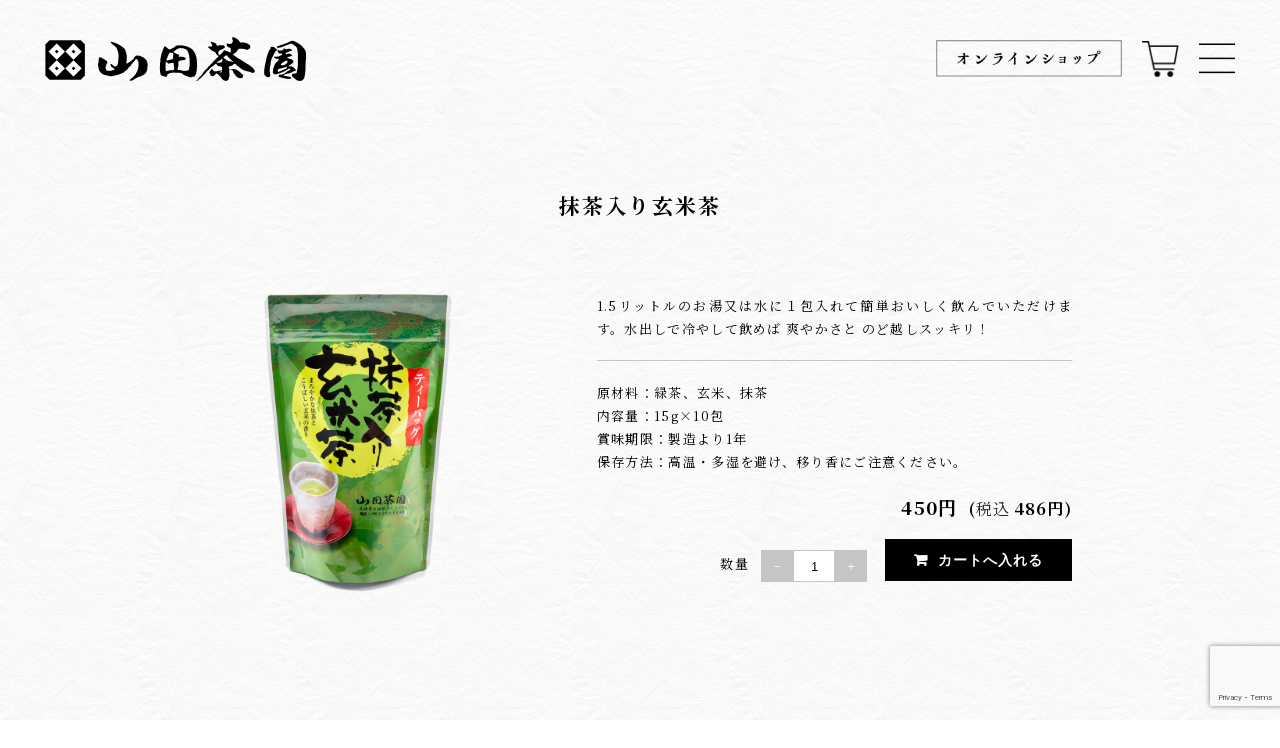

--- FILE ---
content_type: text/html; charset=UTF-8
request_url: https://yamada-chaen.com/item/itemgenre/tea-bag/tea-bag_15gx10p/
body_size: 51585
content:

<!DOCTYPE html>
<html lang="ja">
<head>
	<meta charset="UTF-8">
	<meta name="viewport" content="width=device-width, initial-scale=1.0,minimum-scale=1.0,maximum-scale=1.0,user-scalable=no" />
	<meta name="keywords" content="山田茶園">
	<meta name="description" content="近松門左衛門ゆかりの地、尼崎の茶房より選りすぐりのお茶をお届けします。">

	<!-- ▼OGP設定 -->
	<meta name="twitter:card" content="summary_large_image" />
	<meta name="twitter:title" value="抹茶入り玄米茶"/>
	<meta name="twitter:description" value=""/>
	<!-- 個別記事の場合 -->
		<meta property="og:url" content="https://yamada-chaen.com/item/itemgenre/tea-bag/tea-bag_15gx10p/"/>
	<meta property="og:title" content="抹茶入り玄米茶" />
	<meta property="og:description" content="" />
	<meta property="og:type" content="article" />
	<meta property="og:image" content="https://yamada-chaen.com/wp/wp-content/uploads/2021/06/macchairi-genmaicha-1.png" /><meta name="twitter:image" value="https://yamada-chaen.com/wp/wp-content/uploads/2021/06/macchairi-genmaicha-1.png" />	<!-- 個別記事以外の場合 -->
		<!-- ▲OGP設定 -->
	<title>抹茶入り玄米茶 | 近松門左衛門ゆかりの地、尼崎の茶房より選りすぐりのお茶をお届けする山田茶園近松門左衛門ゆかりの地、尼崎の茶房より選りすぐりのお茶をお届けする山田茶園</title>
	<!--[if lt IE 9]>
		<script src="http://html5shiv.googlecode.com/svn/trunk/html5.js"></script>
	<![endif]-->
	<link rel="stylesheet" href="https://yamada-chaen.com/wp/wp-content/themes/welcart_basic_child-yamadachaen/style.css">
	<link href="https://cdnjs.cloudflare.com/ajax/libs/lightbox2/2.7.1/css/lightbox.css" rel="stylesheet">
	<link rel="shortcut icon" type="image/x-icon" href="https://yamada-chaen.com/wp/wp-content/themes/welcart_basic_child-yamadachaen/img/favicon.ico" />
	<title>抹茶入り玄米茶 | 近松門左衛門ゆかりの地、尼崎の茶房より選りすぐりのお茶をお届けする山田茶園</title>
	<style>img:is([sizes="auto" i], [sizes^="auto," i]) { contain-intrinsic-size: 3000px 1500px }</style>
	
		<!-- All in One SEO 4.3.9 - aioseo.com -->
		<meta name="robots" content="max-image-preview:large" />
		<link rel="canonical" href="https://yamada-chaen.com/item/itemgenre/tea-bag/tea-bag_15gx10p/" />
		<meta name="generator" content="All in One SEO (AIOSEO) 4.3.9" />

		<!-- Global site tag (gtag.js) - Google Analytics -->
<script async src="https://www.googletagmanager.com/gtag/js?id=UA-202342279-1"></script>
<script>
 window.dataLayer = window.dataLayer || [];
 function gtag(){dataLayer.push(arguments);}
 gtag('js', new Date());

 gtag('config', 'UA-202342279-1');
</script>
		<meta property="og:locale" content="ja_JP" />
		<meta property="og:site_name" content="近松門左衛門ゆかりの地、尼崎の茶房より選りすぐりのお茶をお届けする山田茶園" />
		<meta property="og:type" content="article" />
		<meta property="og:title" content="抹茶入り玄米茶 | 近松門左衛門ゆかりの地、尼崎の茶房より選りすぐりのお茶をお届けする山田茶園" />
		<meta property="og:url" content="https://yamada-chaen.com/item/itemgenre/tea-bag/tea-bag_15gx10p/" />
		<meta property="og:image" content="https://yamada-chaen.com/wp/wp-content/uploads/2021/06/macchairi-genmaicha-1.png" />
		<meta property="og:image:secure_url" content="https://yamada-chaen.com/wp/wp-content/uploads/2021/06/macchairi-genmaicha-1.png" />
		<meta property="og:image:width" content="1000" />
		<meta property="og:image:height" content="1000" />
		<meta property="article:published_time" content="2021-06-04T16:00:15+00:00" />
		<meta property="article:modified_time" content="2021-06-04T16:00:15+00:00" />
		<meta name="twitter:card" content="summary" />
		<meta name="twitter:title" content="抹茶入り玄米茶 | 近松門左衛門ゆかりの地、尼崎の茶房より選りすぐりのお茶をお届けする山田茶園" />
		<meta name="twitter:image" content="https://yamada-chaen.com/wp/wp-content/uploads/2021/06/macchairi-genmaicha-1.png" />
		<script type="application/ld+json" class="aioseo-schema">
			{"@context":"https:\/\/schema.org","@graph":[{"@type":"Article","@id":"https:\/\/yamada-chaen.com\/item\/itemgenre\/tea-bag\/tea-bag_15gx10p\/#article","name":"\u62b9\u8336\u5165\u308a\u7384\u7c73\u8336 | \u8fd1\u677e\u9580\u5de6\u885b\u9580\u3086\u304b\u308a\u306e\u5730\u3001\u5c3c\u5d0e\u306e\u8336\u623f\u3088\u308a\u9078\u308a\u3059\u3050\u308a\u306e\u304a\u8336\u3092\u304a\u5c4a\u3051\u3059\u308b\u5c71\u7530\u8336\u5712","headline":"\u62b9\u8336\u5165\u308a\u7384\u7c73\u8336","author":{"@id":"https:\/\/yamada-chaen.com\/author\/yamada_adm\/#author"},"publisher":{"@id":"https:\/\/yamada-chaen.com\/#organization"},"image":{"@type":"ImageObject","url":"https:\/\/yamada-chaen.com\/wp\/wp-content\/uploads\/2021\/06\/macchairi-genmaicha-1.png","width":1000,"height":1000},"datePublished":"2021-06-04T16:00:15+09:00","dateModified":"2021-06-04T16:00:15+09:00","inLanguage":"ja","mainEntityOfPage":{"@id":"https:\/\/yamada-chaen.com\/item\/itemgenre\/tea-bag\/tea-bag_15gx10p\/#webpage"},"isPartOf":{"@id":"https:\/\/yamada-chaen.com\/item\/itemgenre\/tea-bag\/tea-bag_15gx10p\/#webpage"},"articleSection":"\u30c6\u30a3\u30fc\u30d0\u30c3\u30b0"},{"@type":"BreadcrumbList","@id":"https:\/\/yamada-chaen.com\/item\/itemgenre\/tea-bag\/tea-bag_15gx10p\/#breadcrumblist","itemListElement":[{"@type":"ListItem","@id":"https:\/\/yamada-chaen.com\/#listItem","position":1,"item":{"@type":"WebPage","@id":"https:\/\/yamada-chaen.com\/","name":"\u5bb6","description":"\u8fd1\u677e\u9580\u5de6\u885b\u9580\u3086\u304b\u308a\u306e\u5730\u3001\u5c3c\u5d0e\u306e\u8336\u623f\u3088\u308a\u9078\u308a\u3059\u3050\u308a\u306e\u304a\u8336\u3092\u304a\u5c4a\u3051\u3057\u307e\u3059\u3002","url":"https:\/\/yamada-chaen.com\/"},"nextItem":"https:\/\/yamada-chaen.com\/item\/itemgenre\/tea-bag\/tea-bag_15gx10p\/#listItem"},{"@type":"ListItem","@id":"https:\/\/yamada-chaen.com\/item\/itemgenre\/tea-bag\/tea-bag_15gx10p\/#listItem","position":2,"item":{"@type":"WebPage","@id":"https:\/\/yamada-chaen.com\/item\/itemgenre\/tea-bag\/tea-bag_15gx10p\/","name":"\u62b9\u8336\u5165\u308a\u7384\u7c73\u8336","url":"https:\/\/yamada-chaen.com\/item\/itemgenre\/tea-bag\/tea-bag_15gx10p\/"},"previousItem":"https:\/\/yamada-chaen.com\/#listItem"}]},{"@type":"Organization","@id":"https:\/\/yamada-chaen.com\/#organization","name":"\u5c71\u7530\u8336\u5712","url":"https:\/\/yamada-chaen.com\/","contactPoint":{"@type":"ContactPoint","telephone":"+81120418806","contactType":"Sales"}},{"@type":"Person","@id":"https:\/\/yamada-chaen.com\/author\/yamada_adm\/#author","url":"https:\/\/yamada-chaen.com\/author\/yamada_adm\/","name":"yamada_adm","image":{"@type":"ImageObject","@id":"https:\/\/yamada-chaen.com\/item\/itemgenre\/tea-bag\/tea-bag_15gx10p\/#authorImage","url":"https:\/\/secure.gravatar.com\/avatar\/8e54b1883ee53aa1a0bd6d882cccbb93?s=96&d=mm&r=g","width":96,"height":96,"caption":"yamada_adm"}},{"@type":"WebPage","@id":"https:\/\/yamada-chaen.com\/item\/itemgenre\/tea-bag\/tea-bag_15gx10p\/#webpage","url":"https:\/\/yamada-chaen.com\/item\/itemgenre\/tea-bag\/tea-bag_15gx10p\/","name":"\u62b9\u8336\u5165\u308a\u7384\u7c73\u8336 | \u8fd1\u677e\u9580\u5de6\u885b\u9580\u3086\u304b\u308a\u306e\u5730\u3001\u5c3c\u5d0e\u306e\u8336\u623f\u3088\u308a\u9078\u308a\u3059\u3050\u308a\u306e\u304a\u8336\u3092\u304a\u5c4a\u3051\u3059\u308b\u5c71\u7530\u8336\u5712","inLanguage":"ja","isPartOf":{"@id":"https:\/\/yamada-chaen.com\/#website"},"breadcrumb":{"@id":"https:\/\/yamada-chaen.com\/item\/itemgenre\/tea-bag\/tea-bag_15gx10p\/#breadcrumblist"},"author":{"@id":"https:\/\/yamada-chaen.com\/author\/yamada_adm\/#author"},"creator":{"@id":"https:\/\/yamada-chaen.com\/author\/yamada_adm\/#author"},"image":{"@type":"ImageObject","url":"https:\/\/yamada-chaen.com\/wp\/wp-content\/uploads\/2021\/06\/macchairi-genmaicha-1.png","@id":"https:\/\/yamada-chaen.com\/#mainImage","width":1000,"height":1000},"primaryImageOfPage":{"@id":"https:\/\/yamada-chaen.com\/item\/itemgenre\/tea-bag\/tea-bag_15gx10p\/#mainImage"},"datePublished":"2021-06-04T16:00:15+09:00","dateModified":"2021-06-04T16:00:15+09:00"},{"@type":"WebSite","@id":"https:\/\/yamada-chaen.com\/#website","url":"https:\/\/yamada-chaen.com\/","name":"\u8fd1\u677e\u9580\u5de6\u885b\u9580\u3086\u304b\u308a\u306e\u5730\u3001\u5c3c\u5d0e\u306e\u8336\u623f\u3088\u308a\u9078\u308a\u3059\u3050\u308a\u306e\u304a\u8336\u3092\u304a\u5c4a\u3051\u3059\u308b\u5c71\u7530\u8336\u5712","description":"\u8fd1\u677e\u9580\u5de6\u885b\u9580\u3086\u304b\u308a\u306e\u5730\u3001\u5c3c\u5d0e\u306e\u8336\u623f\u3088\u308a\u9078\u308a\u3059\u3050\u308a\u306e\u304a\u8336\u3092\u304a\u5c4a\u3051\u3057\u307e\u3059\u3002","inLanguage":"ja","publisher":{"@id":"https:\/\/yamada-chaen.com\/#organization"}}]}
		</script>
		<!-- All in One SEO -->

<link rel='dns-prefetch' href='//www.edump.net' />
<link rel='dns-prefetch' href='//www.google.com' />
<link rel="alternate" type="application/rss+xml" title="近松門左衛門ゆかりの地、尼崎の茶房より選りすぐりのお茶をお届けする山田茶園 &raquo; 抹茶入り玄米茶 のコメントのフィード" href="https://yamada-chaen.com/item/itemgenre/tea-bag/tea-bag_15gx10p/feed/" />
<script type="text/javascript">
/* <![CDATA[ */
window._wpemojiSettings = {"baseUrl":"https:\/\/s.w.org\/images\/core\/emoji\/15.0.3\/72x72\/","ext":".png","svgUrl":"https:\/\/s.w.org\/images\/core\/emoji\/15.0.3\/svg\/","svgExt":".svg","source":{"concatemoji":"https:\/\/yamada-chaen.com\/wp\/wp-includes\/js\/wp-emoji-release.min.js?ver=6.7.4"}};
/*! This file is auto-generated */
!function(i,n){var o,s,e;function c(e){try{var t={supportTests:e,timestamp:(new Date).valueOf()};sessionStorage.setItem(o,JSON.stringify(t))}catch(e){}}function p(e,t,n){e.clearRect(0,0,e.canvas.width,e.canvas.height),e.fillText(t,0,0);var t=new Uint32Array(e.getImageData(0,0,e.canvas.width,e.canvas.height).data),r=(e.clearRect(0,0,e.canvas.width,e.canvas.height),e.fillText(n,0,0),new Uint32Array(e.getImageData(0,0,e.canvas.width,e.canvas.height).data));return t.every(function(e,t){return e===r[t]})}function u(e,t,n){switch(t){case"flag":return n(e,"\ud83c\udff3\ufe0f\u200d\u26a7\ufe0f","\ud83c\udff3\ufe0f\u200b\u26a7\ufe0f")?!1:!n(e,"\ud83c\uddfa\ud83c\uddf3","\ud83c\uddfa\u200b\ud83c\uddf3")&&!n(e,"\ud83c\udff4\udb40\udc67\udb40\udc62\udb40\udc65\udb40\udc6e\udb40\udc67\udb40\udc7f","\ud83c\udff4\u200b\udb40\udc67\u200b\udb40\udc62\u200b\udb40\udc65\u200b\udb40\udc6e\u200b\udb40\udc67\u200b\udb40\udc7f");case"emoji":return!n(e,"\ud83d\udc26\u200d\u2b1b","\ud83d\udc26\u200b\u2b1b")}return!1}function f(e,t,n){var r="undefined"!=typeof WorkerGlobalScope&&self instanceof WorkerGlobalScope?new OffscreenCanvas(300,150):i.createElement("canvas"),a=r.getContext("2d",{willReadFrequently:!0}),o=(a.textBaseline="top",a.font="600 32px Arial",{});return e.forEach(function(e){o[e]=t(a,e,n)}),o}function t(e){var t=i.createElement("script");t.src=e,t.defer=!0,i.head.appendChild(t)}"undefined"!=typeof Promise&&(o="wpEmojiSettingsSupports",s=["flag","emoji"],n.supports={everything:!0,everythingExceptFlag:!0},e=new Promise(function(e){i.addEventListener("DOMContentLoaded",e,{once:!0})}),new Promise(function(t){var n=function(){try{var e=JSON.parse(sessionStorage.getItem(o));if("object"==typeof e&&"number"==typeof e.timestamp&&(new Date).valueOf()<e.timestamp+604800&&"object"==typeof e.supportTests)return e.supportTests}catch(e){}return null}();if(!n){if("undefined"!=typeof Worker&&"undefined"!=typeof OffscreenCanvas&&"undefined"!=typeof URL&&URL.createObjectURL&&"undefined"!=typeof Blob)try{var e="postMessage("+f.toString()+"("+[JSON.stringify(s),u.toString(),p.toString()].join(",")+"));",r=new Blob([e],{type:"text/javascript"}),a=new Worker(URL.createObjectURL(r),{name:"wpTestEmojiSupports"});return void(a.onmessage=function(e){c(n=e.data),a.terminate(),t(n)})}catch(e){}c(n=f(s,u,p))}t(n)}).then(function(e){for(var t in e)n.supports[t]=e[t],n.supports.everything=n.supports.everything&&n.supports[t],"flag"!==t&&(n.supports.everythingExceptFlag=n.supports.everythingExceptFlag&&n.supports[t]);n.supports.everythingExceptFlag=n.supports.everythingExceptFlag&&!n.supports.flag,n.DOMReady=!1,n.readyCallback=function(){n.DOMReady=!0}}).then(function(){return e}).then(function(){var e;n.supports.everything||(n.readyCallback(),(e=n.source||{}).concatemoji?t(e.concatemoji):e.wpemoji&&e.twemoji&&(t(e.twemoji),t(e.wpemoji)))}))}((window,document),window._wpemojiSettings);
/* ]]> */
</script>
<style id='wp-emoji-styles-inline-css' type='text/css'>

	img.wp-smiley, img.emoji {
		display: inline !important;
		border: none !important;
		box-shadow: none !important;
		height: 1em !important;
		width: 1em !important;
		margin: 0 0.07em !important;
		vertical-align: -0.1em !important;
		background: none !important;
		padding: 0 !important;
	}
</style>
<link rel='stylesheet' id='wp-block-library-css' href='https://yamada-chaen.com/wp/wp-includes/css/dist/block-library/style.min.css?ver=6.7.4' type='text/css' media='all' />
<style id='classic-theme-styles-inline-css' type='text/css'>
/*! This file is auto-generated */
.wp-block-button__link{color:#fff;background-color:#32373c;border-radius:9999px;box-shadow:none;text-decoration:none;padding:calc(.667em + 2px) calc(1.333em + 2px);font-size:1.125em}.wp-block-file__button{background:#32373c;color:#fff;text-decoration:none}
</style>
<style id='global-styles-inline-css' type='text/css'>
:root{--wp--preset--aspect-ratio--square: 1;--wp--preset--aspect-ratio--4-3: 4/3;--wp--preset--aspect-ratio--3-4: 3/4;--wp--preset--aspect-ratio--3-2: 3/2;--wp--preset--aspect-ratio--2-3: 2/3;--wp--preset--aspect-ratio--16-9: 16/9;--wp--preset--aspect-ratio--9-16: 9/16;--wp--preset--color--black: #000000;--wp--preset--color--cyan-bluish-gray: #abb8c3;--wp--preset--color--white: #ffffff;--wp--preset--color--pale-pink: #f78da7;--wp--preset--color--vivid-red: #cf2e2e;--wp--preset--color--luminous-vivid-orange: #ff6900;--wp--preset--color--luminous-vivid-amber: #fcb900;--wp--preset--color--light-green-cyan: #7bdcb5;--wp--preset--color--vivid-green-cyan: #00d084;--wp--preset--color--pale-cyan-blue: #8ed1fc;--wp--preset--color--vivid-cyan-blue: #0693e3;--wp--preset--color--vivid-purple: #9b51e0;--wp--preset--gradient--vivid-cyan-blue-to-vivid-purple: linear-gradient(135deg,rgba(6,147,227,1) 0%,rgb(155,81,224) 100%);--wp--preset--gradient--light-green-cyan-to-vivid-green-cyan: linear-gradient(135deg,rgb(122,220,180) 0%,rgb(0,208,130) 100%);--wp--preset--gradient--luminous-vivid-amber-to-luminous-vivid-orange: linear-gradient(135deg,rgba(252,185,0,1) 0%,rgba(255,105,0,1) 100%);--wp--preset--gradient--luminous-vivid-orange-to-vivid-red: linear-gradient(135deg,rgba(255,105,0,1) 0%,rgb(207,46,46) 100%);--wp--preset--gradient--very-light-gray-to-cyan-bluish-gray: linear-gradient(135deg,rgb(238,238,238) 0%,rgb(169,184,195) 100%);--wp--preset--gradient--cool-to-warm-spectrum: linear-gradient(135deg,rgb(74,234,220) 0%,rgb(151,120,209) 20%,rgb(207,42,186) 40%,rgb(238,44,130) 60%,rgb(251,105,98) 80%,rgb(254,248,76) 100%);--wp--preset--gradient--blush-light-purple: linear-gradient(135deg,rgb(255,206,236) 0%,rgb(152,150,240) 100%);--wp--preset--gradient--blush-bordeaux: linear-gradient(135deg,rgb(254,205,165) 0%,rgb(254,45,45) 50%,rgb(107,0,62) 100%);--wp--preset--gradient--luminous-dusk: linear-gradient(135deg,rgb(255,203,112) 0%,rgb(199,81,192) 50%,rgb(65,88,208) 100%);--wp--preset--gradient--pale-ocean: linear-gradient(135deg,rgb(255,245,203) 0%,rgb(182,227,212) 50%,rgb(51,167,181) 100%);--wp--preset--gradient--electric-grass: linear-gradient(135deg,rgb(202,248,128) 0%,rgb(113,206,126) 100%);--wp--preset--gradient--midnight: linear-gradient(135deg,rgb(2,3,129) 0%,rgb(40,116,252) 100%);--wp--preset--font-size--small: 13px;--wp--preset--font-size--medium: 20px;--wp--preset--font-size--large: 36px;--wp--preset--font-size--x-large: 42px;--wp--preset--spacing--20: 0.44rem;--wp--preset--spacing--30: 0.67rem;--wp--preset--spacing--40: 1rem;--wp--preset--spacing--50: 1.5rem;--wp--preset--spacing--60: 2.25rem;--wp--preset--spacing--70: 3.38rem;--wp--preset--spacing--80: 5.06rem;--wp--preset--shadow--natural: 6px 6px 9px rgba(0, 0, 0, 0.2);--wp--preset--shadow--deep: 12px 12px 50px rgba(0, 0, 0, 0.4);--wp--preset--shadow--sharp: 6px 6px 0px rgba(0, 0, 0, 0.2);--wp--preset--shadow--outlined: 6px 6px 0px -3px rgba(255, 255, 255, 1), 6px 6px rgba(0, 0, 0, 1);--wp--preset--shadow--crisp: 6px 6px 0px rgba(0, 0, 0, 1);}:where(.is-layout-flex){gap: 0.5em;}:where(.is-layout-grid){gap: 0.5em;}body .is-layout-flex{display: flex;}.is-layout-flex{flex-wrap: wrap;align-items: center;}.is-layout-flex > :is(*, div){margin: 0;}body .is-layout-grid{display: grid;}.is-layout-grid > :is(*, div){margin: 0;}:where(.wp-block-columns.is-layout-flex){gap: 2em;}:where(.wp-block-columns.is-layout-grid){gap: 2em;}:where(.wp-block-post-template.is-layout-flex){gap: 1.25em;}:where(.wp-block-post-template.is-layout-grid){gap: 1.25em;}.has-black-color{color: var(--wp--preset--color--black) !important;}.has-cyan-bluish-gray-color{color: var(--wp--preset--color--cyan-bluish-gray) !important;}.has-white-color{color: var(--wp--preset--color--white) !important;}.has-pale-pink-color{color: var(--wp--preset--color--pale-pink) !important;}.has-vivid-red-color{color: var(--wp--preset--color--vivid-red) !important;}.has-luminous-vivid-orange-color{color: var(--wp--preset--color--luminous-vivid-orange) !important;}.has-luminous-vivid-amber-color{color: var(--wp--preset--color--luminous-vivid-amber) !important;}.has-light-green-cyan-color{color: var(--wp--preset--color--light-green-cyan) !important;}.has-vivid-green-cyan-color{color: var(--wp--preset--color--vivid-green-cyan) !important;}.has-pale-cyan-blue-color{color: var(--wp--preset--color--pale-cyan-blue) !important;}.has-vivid-cyan-blue-color{color: var(--wp--preset--color--vivid-cyan-blue) !important;}.has-vivid-purple-color{color: var(--wp--preset--color--vivid-purple) !important;}.has-black-background-color{background-color: var(--wp--preset--color--black) !important;}.has-cyan-bluish-gray-background-color{background-color: var(--wp--preset--color--cyan-bluish-gray) !important;}.has-white-background-color{background-color: var(--wp--preset--color--white) !important;}.has-pale-pink-background-color{background-color: var(--wp--preset--color--pale-pink) !important;}.has-vivid-red-background-color{background-color: var(--wp--preset--color--vivid-red) !important;}.has-luminous-vivid-orange-background-color{background-color: var(--wp--preset--color--luminous-vivid-orange) !important;}.has-luminous-vivid-amber-background-color{background-color: var(--wp--preset--color--luminous-vivid-amber) !important;}.has-light-green-cyan-background-color{background-color: var(--wp--preset--color--light-green-cyan) !important;}.has-vivid-green-cyan-background-color{background-color: var(--wp--preset--color--vivid-green-cyan) !important;}.has-pale-cyan-blue-background-color{background-color: var(--wp--preset--color--pale-cyan-blue) !important;}.has-vivid-cyan-blue-background-color{background-color: var(--wp--preset--color--vivid-cyan-blue) !important;}.has-vivid-purple-background-color{background-color: var(--wp--preset--color--vivid-purple) !important;}.has-black-border-color{border-color: var(--wp--preset--color--black) !important;}.has-cyan-bluish-gray-border-color{border-color: var(--wp--preset--color--cyan-bluish-gray) !important;}.has-white-border-color{border-color: var(--wp--preset--color--white) !important;}.has-pale-pink-border-color{border-color: var(--wp--preset--color--pale-pink) !important;}.has-vivid-red-border-color{border-color: var(--wp--preset--color--vivid-red) !important;}.has-luminous-vivid-orange-border-color{border-color: var(--wp--preset--color--luminous-vivid-orange) !important;}.has-luminous-vivid-amber-border-color{border-color: var(--wp--preset--color--luminous-vivid-amber) !important;}.has-light-green-cyan-border-color{border-color: var(--wp--preset--color--light-green-cyan) !important;}.has-vivid-green-cyan-border-color{border-color: var(--wp--preset--color--vivid-green-cyan) !important;}.has-pale-cyan-blue-border-color{border-color: var(--wp--preset--color--pale-cyan-blue) !important;}.has-vivid-cyan-blue-border-color{border-color: var(--wp--preset--color--vivid-cyan-blue) !important;}.has-vivid-purple-border-color{border-color: var(--wp--preset--color--vivid-purple) !important;}.has-vivid-cyan-blue-to-vivid-purple-gradient-background{background: var(--wp--preset--gradient--vivid-cyan-blue-to-vivid-purple) !important;}.has-light-green-cyan-to-vivid-green-cyan-gradient-background{background: var(--wp--preset--gradient--light-green-cyan-to-vivid-green-cyan) !important;}.has-luminous-vivid-amber-to-luminous-vivid-orange-gradient-background{background: var(--wp--preset--gradient--luminous-vivid-amber-to-luminous-vivid-orange) !important;}.has-luminous-vivid-orange-to-vivid-red-gradient-background{background: var(--wp--preset--gradient--luminous-vivid-orange-to-vivid-red) !important;}.has-very-light-gray-to-cyan-bluish-gray-gradient-background{background: var(--wp--preset--gradient--very-light-gray-to-cyan-bluish-gray) !important;}.has-cool-to-warm-spectrum-gradient-background{background: var(--wp--preset--gradient--cool-to-warm-spectrum) !important;}.has-blush-light-purple-gradient-background{background: var(--wp--preset--gradient--blush-light-purple) !important;}.has-blush-bordeaux-gradient-background{background: var(--wp--preset--gradient--blush-bordeaux) !important;}.has-luminous-dusk-gradient-background{background: var(--wp--preset--gradient--luminous-dusk) !important;}.has-pale-ocean-gradient-background{background: var(--wp--preset--gradient--pale-ocean) !important;}.has-electric-grass-gradient-background{background: var(--wp--preset--gradient--electric-grass) !important;}.has-midnight-gradient-background{background: var(--wp--preset--gradient--midnight) !important;}.has-small-font-size{font-size: var(--wp--preset--font-size--small) !important;}.has-medium-font-size{font-size: var(--wp--preset--font-size--medium) !important;}.has-large-font-size{font-size: var(--wp--preset--font-size--large) !important;}.has-x-large-font-size{font-size: var(--wp--preset--font-size--x-large) !important;}
:where(.wp-block-post-template.is-layout-flex){gap: 1.25em;}:where(.wp-block-post-template.is-layout-grid){gap: 1.25em;}
:where(.wp-block-columns.is-layout-flex){gap: 2em;}:where(.wp-block-columns.is-layout-grid){gap: 2em;}
:root :where(.wp-block-pullquote){font-size: 1.5em;line-height: 1.6;}
</style>
<link rel='stylesheet' id='contact-form-7-css' href='https://yamada-chaen.com/wp/wp-content/plugins/contact-form-7/includes/css/styles.css?ver=5.7.1' type='text/css' media='all' />
<link rel='stylesheet' id='advanced-google-recaptcha-style-css' href='https://yamada-chaen.com/wp/wp-content/plugins/advanced-google-recaptcha/assets/css/captcha.min.css?ver=1.0.13' type='text/css' media='all' />
<link rel='stylesheet' id='snow-monkey-editor-css' href='https://yamada-chaen.com/wp/wp-content/plugins/snow-monkey-editor/dist/css/app.css?ver=1671325399' type='text/css' media='all' />
<link rel='stylesheet' id='wc-basic-style-css' href='https://yamada-chaen.com/wp/wp-content/themes/welcart_basic_child-yamadachaen/style.css?ver=1.0' type='text/css' media='all' />
<link rel='stylesheet' id='font-awesome-css' href='https://yamada-chaen.com/wp/wp-content/themes/welcart_basic/font-awesome/font-awesome.min.css?ver=1.0' type='text/css' media='all' />
<link rel='stylesheet' id='luminous-basic-css-css' href='https://yamada-chaen.com/wp/wp-content/themes/welcart_basic/css/luminous-basic.css?ver=1.0' type='text/css' media='all' />
<link rel='stylesheet' id='usces_default_css-css' href='https://yamada-chaen.com/wp/wp-content/plugins/usc-e-shop/css/usces_default.css?ver=2.6.3.2204131' type='text/css' media='all' />
<link rel='stylesheet' id='dashicons-css' href='https://yamada-chaen.com/wp/wp-includes/css/dashicons.min.css?ver=6.7.4' type='text/css' media='all' />
<link rel='stylesheet' id='theme_cart_css-css' href='https://yamada-chaen.com/wp/wp-content/themes/welcart_basic_child-yamadachaen/usces_cart.css?ver=2.6.3.2204131' type='text/css' media='all' />
<script type="text/javascript" src="//www.edump.net/sv/dist/js/include_js.php?load_jquery=false&amp;auto_clear=false&amp;enable=true&amp;id=fK66hO25ar0a0VHuF1fG8ZVs&amp;ver=1.0.7" id="edump_js_module-js"></script>
<script type="text/javascript" src="https://yamada-chaen.com/wp/wp-includes/js/jquery/jquery.min.js?ver=3.7.1" id="jquery-core-js"></script>
<script type="text/javascript" src="https://yamada-chaen.com/wp/wp-includes/js/jquery/jquery-migrate.min.js?ver=3.4.1" id="jquery-migrate-js"></script>
<script type="text/javascript" id="advanced-google-recaptcha-custom-js-extra">
/* <![CDATA[ */
var agrRecaptcha = {"site_key":"6LcEGxIjAAAAAA9g80QhFilbpTZq0ECWoVHbJfej"};
/* ]]> */
</script>
<script type="text/javascript" src="https://yamada-chaen.com/wp/wp-content/plugins/advanced-google-recaptcha/assets/js/captcha.min.js?ver=1.0.13" id="advanced-google-recaptcha-custom-js"></script>
<script type="text/javascript" src="https://www.google.com/recaptcha/api.js?onload=agrV3&amp;render=6LcEGxIjAAAAAA9g80QhFilbpTZq0ECWoVHbJfej&amp;ver=1.0.13" id="advanced-google-recaptcha-api-js"></script>
<script type="text/javascript" src="https://yamada-chaen.com/wp/wp-content/themes/welcart_basic_child-yamadachaen/myjquery.js?ver=1770131072" id="myjquery-js"></script>
<script type="text/javascript" src="https://yamada-chaen.com/wp/wp-content/themes/welcart_basic/js/front-customized.js?ver=1.0" id="wc-basic-js-js"></script>
<link rel="https://api.w.org/" href="https://yamada-chaen.com/wp-json/" /><link rel="alternate" title="JSON" type="application/json" href="https://yamada-chaen.com/wp-json/wp/v2/posts/699" /><link rel="EditURI" type="application/rsd+xml" title="RSD" href="https://yamada-chaen.com/wp/xmlrpc.php?rsd" />
<meta name="generator" content="WordPress 6.7.4" />
<link rel='shortlink' href='https://yamada-chaen.com/?p=699' />
<link rel="alternate" title="oEmbed (JSON)" type="application/json+oembed" href="https://yamada-chaen.com/wp-json/oembed/1.0/embed?url=https%3A%2F%2Fyamada-chaen.com%2Fitem%2Fitemgenre%2Ftea-bag%2Ftea-bag_15gx10p%2F" />
<link rel="alternate" title="oEmbed (XML)" type="text/xml+oembed" href="https://yamada-chaen.com/wp-json/oembed/1.0/embed?url=https%3A%2F%2Fyamada-chaen.com%2Fitem%2Fitemgenre%2Ftea-bag%2Ftea-bag_15gx10p%2F&#038;format=xml" />

<meta property="og:title" content="抹茶入り玄米茶">
<meta property="og:type" content="product">
<meta property="og:description" content="抹茶入り玄米茶">
<meta property="og:url" content="https://yamada-chaen.com/item/itemgenre/tea-bag/tea-bag_15gx10p/">
<meta property="og:image" content="https://yamada-chaen.com/wp/wp-content/uploads/2021/06/macchairi-genmaicha-1-150x150.png">
<meta property="og:site_name" content="近松門左衛門ゆかりの地、尼崎の茶房より選りすぐりのお茶をお届けする山田茶園"><meta property="og:title" content="抹茶入り玄米茶" />
<meta property="og:description" content="1.5リットルのお湯又は水に１包入れて簡単おいしく飲んでいただけます。水出しで冷やして飲めば 爽やかさと のど越しスッキリ！" />
<meta property="og:type" content="article" />
<meta property="og:url" content="https://yamada-chaen.com/item/itemgenre/tea-bag/tea-bag_15gx10p/" />
<meta property="og:image" content="https://yamada-chaen.com/wp/wp-content/uploads/2021/06/macchairi-genmaicha-1.png" />
<meta property="og:site_name" content="近松門左衛門ゆかりの地、尼崎の茶房より選りすぐりのお茶をお届けする山田茶園" />
<meta name="twitter:card" content="summary_large_image" />
<meta property="og:locale" content="ja_JP" />
	<script type="text/javascript" src="https://yamada-chaen.com/wp/wp-content/themes/welcart_basic_child-yamadachaen/js/bgswitcher.js"></script>
	<script src="https://cdnjs.cloudflare.com/ajax/libs/lightbox2/2.7.1/js/lightbox.min.js" type="text/javascript"></script>
	<link href="https://yamada-chaen.com/wp/wp-content/themes/welcart_basic_child-yamadachaen/js/slick/slick-theme.css" rel="stylesheet" type="text/css">
	<link href="https://yamada-chaen.com/wp/wp-content/themes/welcart_basic_child-yamadachaen/js/slick/slick.css" rel="stylesheet" type="text/css">
	<script type="text/javascript" src="https://yamada-chaen.com/wp/wp-content/themes/welcart_basic_child-yamadachaen/js/slick/slick.min.js"></script>

	<link rel="stylesheet" href="https://yamada-chaen.com/wp/wp-content/themes/welcart_basic_child-yamadachaen/style.css?211008">

	<!-- ▼Welcart数量増減ボタン -->
			<script type="text/javascript">
		jQuery(function($){
		    $(".skuquantity").after('<input type="button" value="＋" id="add1" class="plus" />').before('<input type="button" value="－" id="minus1" class="minus" />');
		    $(".plus").click(function(){
		        var currentVal = parseInt(jQuery(this).prev(".skuquantity").val());
		        if (!currentVal || currentVal=="" || currentVal == "NaN") currentVal = 0;
		        $(this).prev(".skuquantity").val(currentVal + 1);
		    });
		    $(".minus").click(function(){
		        var currentVal = parseInt(jQuery(this).next(".skuquantity").val());
		        if (currentVal == "NaN") currentVal = 1;
		        if (currentVal > 1) {
		            $(this).next(".skuquantity").val(currentVal - 1);
		        }
		    });
		});
		</script>
		<!-- ▲Welcart数量増減ボタン -->
</head>
<body id="l-body" class="post-template-default single single-post postid-699 single-format-standard" data-tmpdir="https://yamada-chaen.com/wp/wp-content/themes/welcart_basic_child-yamadachaen/">
<header>
	<!--▼SPヘッダー-->
	<nav class="sp-header">
		<a href="https://yamada-chaen.com/">
			<!--img class="sp-header_logo_img" src="https://yamada-chaen.com/wp/wp-content/themes/welcart_basic_child-yamadachaen/img/gnavi_logo_black.png" alt="山田茶園"-->
			<div class="header-pc_logo" alt="山田茶園"></div>
		</a>
		<div class="sp-header_btn">
			<a href="https://yamada-chaen.com/usces-cart/">
				<div class="gnavi_cart" alt="カート"></div>
			</a>
			<div class="sp-menu_open" alt="メニュー"></div>
		</div>
	</nav>
	<!--▲SPヘッダー-->
	<!--▼SPヘッダーダミー（スティッキーマージン調整）-->
	<div class="sp-header-dummy"></div>
	<!--▲SPヘッダーダミー（スティッキーマージン調整）-->
	<!--▼SPメニュー（オープン後）-->
	<nav class="sp-menu">
		<img class="sp-menu_close" src="https://yamada-chaen.com/wp/wp-content/themes/welcart_basic_child-yamadachaen/img/sp-menu-close.png" height="20" width="93" alt="メニュー閉">
		<ul class="sp-menu_navi">
			<li><a href="https://yamada-chaen.com/news/">新着情報</a></li>
			<li><a href="https://yamada-chaen.com/blog/">ブログ</a></li>
			<li><a href="https://yamada-chaen.com/history/">山田茶園の歴史</a></li>
			<li><a href="https://yamada-chaen.com/commitment/">山田茶園のこだわり</a></li>
			<li><a href="https://yamada-chaen.com/store/">店舗のご案内</a></li>
			<li><a href="https://yamada-chaen.com/contact/">お問い合わせ</a></li>
		</ul>
		<div class="sp-menu_line"></div>
		<ul class="sp-menu_navi">
			<li><a href="https://yamada-chaen.com/item/">オンラインショップ</a></li>
			<li class="sp-menu_navi_li_cart"><a href="https://yamada-chaen.com/usces-cart/"><img class="sp-menu_cart" src="https://yamada-chaen.com/wp/wp-content/themes/welcart_basic_child-yamadachaen/img/sp-menu_cart.png" alt="カート">カートを見る</a></li>
			<li class="sp-menu_navi_li_cart"><a href="https://yamada-chaen.com/shipping/">送料について</a></li>
		</ul>
		<div class="sp-menu_line"></div>
		<div class="sp-menu_bottom">
			<div class="sp-menu_sns">
				<a href="https://www.instagram.com/yamadachaen/?hl=ja" target="_blank"><img src="https://yamada-chaen.com/wp/wp-content/themes/welcart_basic_child-yamadachaen/img/sp-menu_instagram.png" alt="instagram"></a>
				<a href="https://www.facebook.com/%E5%B1%B1%E7%94%B0%E8%8C%B6%E5%9C%92-2075484219359287/" target="_blank"><img src="https://yamada-chaen.com/wp/wp-content/themes/welcart_basic_child-yamadachaen/img/sp-menu_facebook.png" alt="facebook"></a>
			</div>
		</div>
	</nav>
	<!--▲SPメニュー（オープン後）-->
</header>

<!--▼PCグロナビ-->
<nav class="header-pc_wrap">
	<div class="header-pc">
		<a href="https://yamada-chaen.com">
			<div class="header-pc_logo" alt="山田茶園"></div>
		</a>
		<div class="header-pc_navi">
			<a href="https://yamada-chaen.com/history/">
				<div class="gnavi01" alt="山田茶園の歴史"></div>
			</a>
			<img class="gnavi_line" src="https://yamada-chaen.com/wp/wp-content/themes/welcart_basic_child-yamadachaen/img/gnavi_line.png" height="23" alt="">
			<a href="https://yamada-chaen.com/commitment/">
				<div class="gnavi02" alt="山田茶園のこだわり"></div>
			</a>
			<img class="gnavi_line" src="https://yamada-chaen.com/wp/wp-content/themes/welcart_basic_child-yamadachaen/img/gnavi_line.png" height="23" alt="">
			<a href="https://yamada-chaen.com/store/">
				<div class="gnavi03" alt="店舗のご案内"></div>
			</a>
			<a href="https://yamada-chaen.com/item/">
				<div class="gnavi_shop" alt="山田茶園"></div>
			</a>
			<a href="https://yamada-chaen.com/usces-cart/">
				<!--img class="gnavi_cart" src="https://yamada-chaen.com/wp/wp-content/themes/welcart_basic_child-yamadachaen/img/gnavi_cart.png" height="37" alt="カート"-->
				<div class="gnavi_cart" alt="カート"></div>
			</a>
			<!--img class="sp-menu_open" src="https://yamada-chaen.com/wp/wp-content/themes/welcart_basic_child-yamadachaen/img/sp-menu-open.png" height="30" alt="メニュー開"-->
			<div class="sp-menu_open" alt="メニュー"></div>
		</div>
	</div>
</nav>
<!--▲PCグロナビ-->

<!--▼ファーストビュー-->
<!--▲ファーストビュー-->

<div id="primary" class="site-content">
	<div id="content" role="main">

	
		<article class="post-699 post type-post status-publish format-standard has-post-thumbnail category-tea-bag" id="post-699">

			<header class="item-header">
				<h1 class="section_title">抹茶入り玄米茶</h1>
			</header><!-- .item-header -->

			<div class="storycontent">

									
				<div id="itempage">

					<div id="img-box">

						<div class="itemimg">
							<!--a href="https://yamada-chaen.com/wp/wp-content/uploads/2021/06/macchairi-genmaicha-1.png" --><img width="335" height="335" src="https://yamada-chaen.com/wp/wp-content/uploads/2021/06/macchairi-genmaicha-1-768x768.png" class="attachment-335x335 size-335x335" alt="tea-bag_15gx10p" decoding="async" fetchpriority="high" srcset="https://yamada-chaen.com/wp/wp-content/uploads/2021/06/macchairi-genmaicha-1-768x768.png 768w, https://yamada-chaen.com/wp/wp-content/uploads/2021/06/macchairi-genmaicha-1-300x300.png 300w, https://yamada-chaen.com/wp/wp-content/uploads/2021/06/macchairi-genmaicha-1-150x150.png 150w, https://yamada-chaen.com/wp/wp-content/uploads/2021/06/macchairi-genmaicha-1.png 1000w" sizes="(max-width: 335px) 100vw, 335px" /><!--/a-->
						</div>

						
					</div><!-- #img-box -->

					<div class="detail-box">
						<h2 class="item-name">抹茶入り玄米茶</h2>
						<div class="itemcode">(tea-bag_15gx10p)</div>
												<div class="item-description">
							<p>1.5リットルのお湯又は水に１包入れて簡単おいしく飲んでいただけます。水出しで冷やして飲めば 爽やかさと のど越しスッキリ！</p>
<hr />
<p>原材料：緑茶、玄米、抹茶<br />
内容量：15g×10包<br />
賞味期限：製造より1年<br />
保存方法：高温・多湿を避け、移り香にご注意ください。</p>
						</div>

						
						<div class="item-info">
							
							<form action="https://yamada-chaen.com/usces-cart/" method="post">
																	<div class="skuform">
																				<div class="skuname">抹茶入り玄米茶</div>
										
										
										
										<div class="field">
											
											<div class="field_price">
																							450円<p class="tax_inc_block">(<em class="tax tax_inc_label">税込</em>486円)</p>											</div>
										</div>

																				<div class="c-box">
											<span class="quantity">数量<input name="quant[699][tea-bag_15gx10p]" type="text" id="quant[699][tea-bag_15gx10p]" class="skuquantity" value="1" onKeyDown="if (event.keyCode == 13) {return false;}" /></span>
											<span class="cart-button"><input name="zaikonum[699][tea-bag_15gx10p]" type="hidden" id="zaikonum[699][tea-bag_15gx10p]" value="" />
<input name="zaiko[699][tea-bag_15gx10p]" type="hidden" id="zaiko[699][tea-bag_15gx10p]" value="0" />
<input name="gptekiyo[699][tea-bag_15gx10p]" type="hidden" id="gptekiyo[699][tea-bag_15gx10p]" value="0" />
<input name="skuPrice[699][tea-bag_15gx10p]" type="hidden" id="skuPrice[699][tea-bag_15gx10p]" value="450" />
<input name="inCart[699][tea-bag_15gx10p]" type="submit" id="inCart[699][tea-bag_15gx10p]" class="skubutton" value="&#xf07a;&nbsp;&nbsp;カートへ入れる" onclick="return uscesCart.intoCart('699','tea-bag_15gx10p')" /><input name="usces_referer" type="hidden" value="/item/itemgenre/tea-bag/tea-bag_15gx10p/" />
</span>
										</div>
																				<div class="error_message"></div>
									</div><!-- .skuform -->
								
									
							</form>
							

						</div>
						
					</div><!-- .detail-box -->




					<div style="clear:both;">

					
				</div><!-- #itemspage -->
			</div><!-- .storycontent -->

		</article>

	
	</div><!-- #content -->
</div><!-- #primary -->

<!-- ▼Online Shop -->
<section class="front_shop">
  <h1 class="section_title">おすすめ商品</h1>
	<div class="item_content_wrap">
                  <a href="https://yamada-chaen.com/item/%e8%bf%91%e6%9d%be%e3%81%ae%e9%83%b7%e9%87%91%e9%b3%b3%e3%83%86%e3%82%a3%e3%83%bc%e3%83%90%e3%83%83%e3%82%b012%e5%8c%85%e5%85%a5%e3%82%8a/" class="item_content">
        <img class="item_img" src="https://yamada-chaen.com/wp/wp-content/uploads/2022/03/5FAB0396-630F-4D83-BF43-1855ADBDAED7.jpeg" alt="近松の郷(金鳳)ティーバッグ　12包入り">

        <!-- ▼限定・人気アイコン表示 -->
                <!-- ▲限定・人気アイコン表示 -->

        <p class="item_title">近松の郷(金鳳)ティーバッグ　12包入り</p>
        <div class="item_spec_wrap">
						          <p class="item_spec"></p>
	          <p class="item_price">800円</p>
	          <p class="tax_inc_block">(<em class="tax tax_inc_label">税込</em>864円)</p>						        </div>

      </a>
          <a href="https://yamada-chaen.com/item/%e8%bf%91%e6%9d%be%e3%81%ae%e9%83%b7%e9%87%91%e9%b3%b3%e3%83%86%e3%82%a3%e3%83%bc%e3%83%90%e3%83%83%e3%82%b0%e3%80%808%e5%8c%85%e5%85%a5%e3%82%8a/" class="item_content">
        <img class="item_img" src="https://yamada-chaen.com/wp/wp-content/uploads/2022/03/9FB138EC-D410-461A-B24D-8738D06F4E45.jpeg" alt="近松の郷(金鳳)ティーバッグ　8包入り">

        <!-- ▼限定・人気アイコン表示 -->
                <!-- ▲限定・人気アイコン表示 -->

        <p class="item_title">近松の郷(金鳳)ティーバッグ　8包入り</p>
        <div class="item_spec_wrap">
						          <p class="item_spec"></p>
	          <p class="item_price">500円</p>
	          <p class="tax_inc_block">(<em class="tax tax_inc_label">税込</em>540円)</p>						        </div>

      </a>
          <a href="https://yamada-chaen.com/item/chikamatsu_kinho/" class="item_content">
        <img class="item_img" src="https://yamada-chaen.com/wp/wp-content/uploads/2021/06/chikamatsunosato-kinho-1.png" alt="近松（金鳳）">

        <!-- ▼限定・人気アイコン表示 -->
                <!-- ▲限定・人気アイコン表示 -->

        <p class="item_title">近松（金鳳）</p>
        <div class="item_spec_wrap">
						          <p class="item_spec">100g</p>
	          <p class="item_price">1,000円</p>
	          <p class="tax_inc_block">(<em class="tax tax_inc_label">税込</em>1,080円)</p>						        </div>

      </a>
          <a href="https://yamada-chaen.com/item/tea-bag_5gx30p/" class="item_content">
        <img class="item_img" src="https://yamada-chaen.com/wp/wp-content/uploads/2021/06/temanashihonkakuha-teabag-1.png" alt="手間なし本格派 緑茶ティーバッグ">

        <!-- ▼限定・人気アイコン表示 -->
                <!-- ▲限定・人気アイコン表示 -->

        <p class="item_title">手間なし本格派 緑茶ティーバッグ</p>
        <div class="item_spec_wrap">
						          <p class="item_spec">5g×30包</p>
	          <p class="item_price">1,000円</p>
	          <p class="tax_inc_block">(<em class="tax tax_inc_label">税込</em>1,080円)</p>						        </div>

      </a>
          <a href="https://yamada-chaen.com/item/powder_green-tea_25p/" class="item_content">
        <img class="item_img" src="https://yamada-chaen.com/wp/wp-content/uploads/2021/06/chikamatsunosato-1.png" alt="粉末緑茶 近松の郷">

        <!-- ▼限定・人気アイコン表示 -->
                <!-- ▲限定・人気アイコン表示 -->

        <p class="item_title">粉末緑茶 近松の郷</p>
        <div class="item_spec_wrap">
						          <p class="item_spec">0.4g×25包</p>
	          <p class="item_price">500円</p>
	          <p class="tax_inc_block">(<em class="tax tax_inc_label">税込</em>540円)</p>						        </div>

      </a>
          <a href="https://yamada-chaen.com/item/powder_green-tea_60g/" class="item_content">
        <img class="item_img" src="https://yamada-chaen.com/wp/wp-content/uploads/2021/06/hunmatsuryokucha-1.png" alt="粉末緑茶">

        <!-- ▼限定・人気アイコン表示 -->
                <!-- ▲限定・人気アイコン表示 -->

        <p class="item_title">粉末緑茶</p>
        <div class="item_spec_wrap">
						          <p class="item_spec">60g</p>
	          <p class="item_price">650円</p>
	          <p class="tax_inc_block">(<em class="tax tax_inc_label">税込</em>702円)</p>						        </div>

      </a>
        
      </div>
		<a class="line_button" href="https://yamada-chaen.com/item/"><span>商品一覧</span></a>
</section>
<!-- ▲Online Shop -->

<footer>
		<div class="footer_bk">
		<div class="footer_bk_inner">
			<div class="footer_left">
				<img class="footer_logo" src="https://yamada-chaen.com/wp/wp-content/themes/welcart_basic_child-yamadachaen/img/footer_logo.png" alt="">
				<a href="tel:0120418806"><img class="footer_tel" src="https://yamada-chaen.com/wp/wp-content/themes/welcart_basic_child-yamadachaen/img/footer_tel.png?210521" alt=""></a>
				<a href="https://goo.gl/maps/xvDZNoL41MVXKTGa8" target="_blank"><img class="footer_address" src="https://yamada-chaen.com/wp/wp-content/themes/welcart_basic_child-yamadachaen/img/footer_address.png?210708" alt="" width="279"></a>
			</div>
			<div class="footer_right">
				<a href="https://yamada-chaen.com/law/"><img class="footer_link01" src="https://yamada-chaen.com/wp/wp-content/themes/welcart_basic_child-yamadachaen/img/footer_link01.png" alt=""></a>
				<a href="https://yamada-chaen.com/policy/"><img class="footer_link02" src="https://yamada-chaen.com/wp/wp-content/themes/welcart_basic_child-yamadachaen/img/footer_link02.png" alt=""></a>
				<a href="https://yamada-chaen.com/contact/"><img class="footer_link03" src="https://yamada-chaen.com/wp/wp-content/themes/welcart_basic_child-yamadachaen/img/footer_link03.png" alt=""></a>
				<div class="footer_sns">
					<a href="https://www.instagram.com/yamadachaen/?hl=ja" target="_blank"><img class="footer_instagram" src="https://yamada-chaen.com/wp/wp-content/themes/welcart_basic_child-yamadachaen/img/footer_instagram.png" alt=""></a>
					<a href="https://www.facebook.com/%E5%B1%B1%E7%94%B0%E8%8C%B6%E5%9C%92-2075484219359287/" target="_blank"><img class="footer_facebook" src="https://yamada-chaen.com/wp/wp-content/themes/welcart_basic_child-yamadachaen/img/footer_facebook.png" alt=""></a>
				</div>
			</div>
		</div>
		<div class="footer_copyright_wrap">
			<img class="footer_copyright" src="https://yamada-chaen.com/wp/wp-content/themes/welcart_basic_child-yamadachaen/img/footer_copyright.png" alt="">
		</div>
	</div>
</footer>
	<script type='text/javascript'>
		uscesL10n = {
			
			'ajaxurl': "https://yamada-chaen.com/wp/wp-admin/admin-ajax.php",
			'loaderurl': "https://yamada-chaen.com/wp/wp-content/plugins/usc-e-shop/images/loading.gif",
			'post_id': "699",
			'cart_number': "565",
			'is_cart_row': false,
			'opt_esse': new Array(  ),
			'opt_means': new Array(  ),
			'mes_opts': new Array(  ),
			'key_opts': new Array(  ),
			'previous_url': "https://yamada-chaen.com",
			'itemRestriction': "",
			'itemOrderAcceptable': "0",
			'uscespage': "wp_search",
			'uscesid': "MGJlM2lhNjgzOTNoMmdvNW90OGVsMWZnNDZmNzJwMGo5M3RlNmpyX2FjdGluZ18wX0E%3D",
			'wc_nonce': "1f3cf228b0"
		}
	</script>
	<script type='text/javascript' src='https://yamada-chaen.com/wp/wp-content/plugins/usc-e-shop/js/usces_cart.js'></script>
	<script type='text/javascript'>
	(function($) {
	uscesCart = {
		intoCart : function (post_id, sku) {
			var zaikonum = $("[id='zaikonum["+post_id+"]["+sku+"]']").val();
			var zaiko = $("[id='zaiko["+post_id+"]["+sku+"]']").val();
			if( ( uscesL10n.itemOrderAcceptable != '1' && zaiko != '0' && zaiko != '1' ) || ( uscesL10n.itemOrderAcceptable != '1' && parseInt(zaikonum) == 0 ) ){
				alert('只今在庫切れです。');
				return false;
			}

			var mes = '';
			if( $("[id='quant["+post_id+"]["+sku+"]']").length ){
				var quant = $("[id='quant["+post_id+"]["+sku+"]']").val();
				if( quant == '0' || quant == '' || !(uscesCart.isNum(quant))){
					mes += "数量を正しく入力してください。\n";
				}
				var checknum = '';
				var checkmode = '';
				if( parseInt(uscesL10n.itemRestriction) <= parseInt(zaikonum) && uscesL10n.itemRestriction != '' && uscesL10n.itemRestriction != '0' && zaikonum != '' ) {
					checknum = uscesL10n.itemRestriction;
					checkmode ='rest';
				} else if( uscesL10n.itemOrderAcceptable != '1' && parseInt(uscesL10n.itemRestriction) > parseInt(zaikonum) && uscesL10n.itemRestriction != '' && uscesL10n.itemRestriction != '0' && zaikonum != '' ) {
					checknum = zaikonum;
					checkmode ='zaiko';
				} else if( uscesL10n.itemOrderAcceptable != '1' && (uscesL10n.itemRestriction == '' || uscesL10n.itemRestriction == '0') && zaikonum != '' ) {
					checknum = zaikonum;
					checkmode ='zaiko';
				} else if( uscesL10n.itemRestriction != '' && uscesL10n.itemRestriction != '0' && ( zaikonum == '' || zaikonum == '0' || parseInt(uscesL10n.itemRestriction) > parseInt(zaikonum) ) ) {
					checknum = uscesL10n.itemRestriction;
					checkmode ='rest';
				}

				if( parseInt(quant) > parseInt(checknum) && checknum != '' ){
					if(checkmode == 'rest'){
						mes += 'この商品は一度に'+checknum+'までの数量制限があります。'+"\n";
					}else{
						mes += 'この商品の在庫は残り'+checknum+'です。'+"\n";
					}
				}
			}
			for(i=0; i<uscesL10n.key_opts.length; i++){
				if( uscesL10n.opt_esse[i] == '1' ){
					var skuob = $("[id='itemOption["+post_id+"]["+sku+"]["+uscesL10n.key_opts[i]+"]']");
					var itemOption = "itemOption["+post_id+"]["+sku+"]["+uscesL10n.key_opts[i]+"]";
					var opt_obj_radio = $(":radio[name*='"+itemOption+"']");
					var opt_obj_checkbox = $(":checkbox[name*='"+itemOption+"']:checked");

					if( uscesL10n.opt_means[i] == '3' ){

						if( !opt_obj_radio.is(':checked') ){
							mes += uscesL10n.mes_opts[i]+"\n";
						}

					}else if( uscesL10n.opt_means[i] == '4' ){

						if( !opt_obj_checkbox.length ){
							mes += uscesL10n.mes_opts[i]+"\n";
						}

					}else{

						if( skuob.length ){
							if( uscesL10n.opt_means[i] == 0 && skuob.val() == '#NONE#' ){
								mes += uscesL10n.mes_opts[i]+"\n";
							}else if( uscesL10n.opt_means[i] == 1 && ( skuob.val() == '' || skuob.val() == '#NONE#' ) ){
								mes += uscesL10n.mes_opts[i]+"\n";
							}else if( uscesL10n.opt_means[i] >= 2 && skuob.val() == '' ){
								mes += uscesL10n.mes_opts[i]+"\n";
							}
						}
					}
				}
			}

						
			if( mes != '' ){
				alert( mes );
				return false;
			}else{
				return true;
			}
		},

		isNum : function (num) {
			if (num.match(/[^0-9]/g)) {
				return false;
			}
			return true;
		}
	};
	})(jQuery);
	</script>
<!-- Welcart version : v2.6.3.2204131 -->
<!-- Type Basic : v1.3.4 -->
<script type="text/javascript" src="https://yamada-chaen.com/wp/wp-content/plugins/contact-form-7/includes/swv/js/index.js?ver=5.7.1" id="swv-js"></script>
<script type="text/javascript" id="contact-form-7-js-extra">
/* <![CDATA[ */
var wpcf7 = {"api":{"root":"https:\/\/yamada-chaen.com\/wp-json\/","namespace":"contact-form-7\/v1"}};
/* ]]> */
</script>
<script type="text/javascript" src="https://yamada-chaen.com/wp/wp-content/plugins/contact-form-7/includes/js/index.js?ver=5.7.1" id="contact-form-7-js"></script>
<script type="text/javascript" src="https://yamada-chaen.com/wp/wp-content/plugins/snow-monkey-editor/dist/js/app.js?ver=1671325399" id="snow-monkey-editor-js"></script>
<script type="text/javascript" src="https://yamada-chaen.com/wp/wp-content/themes/welcart_basic/js/luminous.min.js?ver=1.0" id="luminous-js"></script>
<script type="text/javascript" src="https://yamada-chaen.com/wp/wp-content/themes/welcart_basic/js/wb-luminous.js?ver=1.0" id="wc-basic_luminous-js"></script>
<script type="text/javascript" src="https://www.google.com/recaptcha/api.js?render=6LcEGxIjAAAAAA9g80QhFilbpTZq0ECWoVHbJfej&amp;ver=3.0" id="google-recaptcha-js"></script>
<script type="text/javascript" src="https://yamada-chaen.com/wp/wp-includes/js/dist/vendor/wp-polyfill.min.js?ver=3.15.0" id="wp-polyfill-js"></script>
<script type="text/javascript" id="wpcf7-recaptcha-js-extra">
/* <![CDATA[ */
var wpcf7_recaptcha = {"sitekey":"6LcEGxIjAAAAAA9g80QhFilbpTZq0ECWoVHbJfej","actions":{"homepage":"homepage","contactform":"contactform"}};
/* ]]> */
</script>
<script type="text/javascript" src="https://yamada-chaen.com/wp/wp-content/plugins/contact-form-7/modules/recaptcha/index.js?ver=5.7.1" id="wpcf7-recaptcha-js"></script>
<script>
	jQuery(function($) {
		/* FVスライドショー */
	  $('.fv').bgSwitcher({
	    images: ["https://yamada-chaen.com/wp/wp-content/themes/welcart_basic_child-yamadachaen/img/fv_bg01.jpg", "https://yamada-chaen.com/wp/wp-content/themes/welcart_basic_child-yamadachaen/img/fv_bg02.jpg", "https://yamada-chaen.com/wp/wp-content/themes/welcart_basic_child-yamadachaen/img/fv_bg03.jpg"],
	    effect: "fade",
			interval: 6000,
			duration: 3000,
	  });
	});
</script>
</body>
</html>



--- FILE ---
content_type: text/html; charset=utf-8
request_url: https://www.google.com/recaptcha/api2/anchor?ar=1&k=6LcEGxIjAAAAAA9g80QhFilbpTZq0ECWoVHbJfej&co=aHR0cHM6Ly95YW1hZGEtY2hhZW4uY29tOjQ0Mw..&hl=en&v=N67nZn4AqZkNcbeMu4prBgzg&size=invisible&anchor-ms=20000&execute-ms=30000&cb=xqyt69k8yq2t
body_size: 49078
content:
<!DOCTYPE HTML><html dir="ltr" lang="en"><head><meta http-equiv="Content-Type" content="text/html; charset=UTF-8">
<meta http-equiv="X-UA-Compatible" content="IE=edge">
<title>reCAPTCHA</title>
<style type="text/css">
/* cyrillic-ext */
@font-face {
  font-family: 'Roboto';
  font-style: normal;
  font-weight: 400;
  font-stretch: 100%;
  src: url(//fonts.gstatic.com/s/roboto/v48/KFO7CnqEu92Fr1ME7kSn66aGLdTylUAMa3GUBHMdazTgWw.woff2) format('woff2');
  unicode-range: U+0460-052F, U+1C80-1C8A, U+20B4, U+2DE0-2DFF, U+A640-A69F, U+FE2E-FE2F;
}
/* cyrillic */
@font-face {
  font-family: 'Roboto';
  font-style: normal;
  font-weight: 400;
  font-stretch: 100%;
  src: url(//fonts.gstatic.com/s/roboto/v48/KFO7CnqEu92Fr1ME7kSn66aGLdTylUAMa3iUBHMdazTgWw.woff2) format('woff2');
  unicode-range: U+0301, U+0400-045F, U+0490-0491, U+04B0-04B1, U+2116;
}
/* greek-ext */
@font-face {
  font-family: 'Roboto';
  font-style: normal;
  font-weight: 400;
  font-stretch: 100%;
  src: url(//fonts.gstatic.com/s/roboto/v48/KFO7CnqEu92Fr1ME7kSn66aGLdTylUAMa3CUBHMdazTgWw.woff2) format('woff2');
  unicode-range: U+1F00-1FFF;
}
/* greek */
@font-face {
  font-family: 'Roboto';
  font-style: normal;
  font-weight: 400;
  font-stretch: 100%;
  src: url(//fonts.gstatic.com/s/roboto/v48/KFO7CnqEu92Fr1ME7kSn66aGLdTylUAMa3-UBHMdazTgWw.woff2) format('woff2');
  unicode-range: U+0370-0377, U+037A-037F, U+0384-038A, U+038C, U+038E-03A1, U+03A3-03FF;
}
/* math */
@font-face {
  font-family: 'Roboto';
  font-style: normal;
  font-weight: 400;
  font-stretch: 100%;
  src: url(//fonts.gstatic.com/s/roboto/v48/KFO7CnqEu92Fr1ME7kSn66aGLdTylUAMawCUBHMdazTgWw.woff2) format('woff2');
  unicode-range: U+0302-0303, U+0305, U+0307-0308, U+0310, U+0312, U+0315, U+031A, U+0326-0327, U+032C, U+032F-0330, U+0332-0333, U+0338, U+033A, U+0346, U+034D, U+0391-03A1, U+03A3-03A9, U+03B1-03C9, U+03D1, U+03D5-03D6, U+03F0-03F1, U+03F4-03F5, U+2016-2017, U+2034-2038, U+203C, U+2040, U+2043, U+2047, U+2050, U+2057, U+205F, U+2070-2071, U+2074-208E, U+2090-209C, U+20D0-20DC, U+20E1, U+20E5-20EF, U+2100-2112, U+2114-2115, U+2117-2121, U+2123-214F, U+2190, U+2192, U+2194-21AE, U+21B0-21E5, U+21F1-21F2, U+21F4-2211, U+2213-2214, U+2216-22FF, U+2308-230B, U+2310, U+2319, U+231C-2321, U+2336-237A, U+237C, U+2395, U+239B-23B7, U+23D0, U+23DC-23E1, U+2474-2475, U+25AF, U+25B3, U+25B7, U+25BD, U+25C1, U+25CA, U+25CC, U+25FB, U+266D-266F, U+27C0-27FF, U+2900-2AFF, U+2B0E-2B11, U+2B30-2B4C, U+2BFE, U+3030, U+FF5B, U+FF5D, U+1D400-1D7FF, U+1EE00-1EEFF;
}
/* symbols */
@font-face {
  font-family: 'Roboto';
  font-style: normal;
  font-weight: 400;
  font-stretch: 100%;
  src: url(//fonts.gstatic.com/s/roboto/v48/KFO7CnqEu92Fr1ME7kSn66aGLdTylUAMaxKUBHMdazTgWw.woff2) format('woff2');
  unicode-range: U+0001-000C, U+000E-001F, U+007F-009F, U+20DD-20E0, U+20E2-20E4, U+2150-218F, U+2190, U+2192, U+2194-2199, U+21AF, U+21E6-21F0, U+21F3, U+2218-2219, U+2299, U+22C4-22C6, U+2300-243F, U+2440-244A, U+2460-24FF, U+25A0-27BF, U+2800-28FF, U+2921-2922, U+2981, U+29BF, U+29EB, U+2B00-2BFF, U+4DC0-4DFF, U+FFF9-FFFB, U+10140-1018E, U+10190-1019C, U+101A0, U+101D0-101FD, U+102E0-102FB, U+10E60-10E7E, U+1D2C0-1D2D3, U+1D2E0-1D37F, U+1F000-1F0FF, U+1F100-1F1AD, U+1F1E6-1F1FF, U+1F30D-1F30F, U+1F315, U+1F31C, U+1F31E, U+1F320-1F32C, U+1F336, U+1F378, U+1F37D, U+1F382, U+1F393-1F39F, U+1F3A7-1F3A8, U+1F3AC-1F3AF, U+1F3C2, U+1F3C4-1F3C6, U+1F3CA-1F3CE, U+1F3D4-1F3E0, U+1F3ED, U+1F3F1-1F3F3, U+1F3F5-1F3F7, U+1F408, U+1F415, U+1F41F, U+1F426, U+1F43F, U+1F441-1F442, U+1F444, U+1F446-1F449, U+1F44C-1F44E, U+1F453, U+1F46A, U+1F47D, U+1F4A3, U+1F4B0, U+1F4B3, U+1F4B9, U+1F4BB, U+1F4BF, U+1F4C8-1F4CB, U+1F4D6, U+1F4DA, U+1F4DF, U+1F4E3-1F4E6, U+1F4EA-1F4ED, U+1F4F7, U+1F4F9-1F4FB, U+1F4FD-1F4FE, U+1F503, U+1F507-1F50B, U+1F50D, U+1F512-1F513, U+1F53E-1F54A, U+1F54F-1F5FA, U+1F610, U+1F650-1F67F, U+1F687, U+1F68D, U+1F691, U+1F694, U+1F698, U+1F6AD, U+1F6B2, U+1F6B9-1F6BA, U+1F6BC, U+1F6C6-1F6CF, U+1F6D3-1F6D7, U+1F6E0-1F6EA, U+1F6F0-1F6F3, U+1F6F7-1F6FC, U+1F700-1F7FF, U+1F800-1F80B, U+1F810-1F847, U+1F850-1F859, U+1F860-1F887, U+1F890-1F8AD, U+1F8B0-1F8BB, U+1F8C0-1F8C1, U+1F900-1F90B, U+1F93B, U+1F946, U+1F984, U+1F996, U+1F9E9, U+1FA00-1FA6F, U+1FA70-1FA7C, U+1FA80-1FA89, U+1FA8F-1FAC6, U+1FACE-1FADC, U+1FADF-1FAE9, U+1FAF0-1FAF8, U+1FB00-1FBFF;
}
/* vietnamese */
@font-face {
  font-family: 'Roboto';
  font-style: normal;
  font-weight: 400;
  font-stretch: 100%;
  src: url(//fonts.gstatic.com/s/roboto/v48/KFO7CnqEu92Fr1ME7kSn66aGLdTylUAMa3OUBHMdazTgWw.woff2) format('woff2');
  unicode-range: U+0102-0103, U+0110-0111, U+0128-0129, U+0168-0169, U+01A0-01A1, U+01AF-01B0, U+0300-0301, U+0303-0304, U+0308-0309, U+0323, U+0329, U+1EA0-1EF9, U+20AB;
}
/* latin-ext */
@font-face {
  font-family: 'Roboto';
  font-style: normal;
  font-weight: 400;
  font-stretch: 100%;
  src: url(//fonts.gstatic.com/s/roboto/v48/KFO7CnqEu92Fr1ME7kSn66aGLdTylUAMa3KUBHMdazTgWw.woff2) format('woff2');
  unicode-range: U+0100-02BA, U+02BD-02C5, U+02C7-02CC, U+02CE-02D7, U+02DD-02FF, U+0304, U+0308, U+0329, U+1D00-1DBF, U+1E00-1E9F, U+1EF2-1EFF, U+2020, U+20A0-20AB, U+20AD-20C0, U+2113, U+2C60-2C7F, U+A720-A7FF;
}
/* latin */
@font-face {
  font-family: 'Roboto';
  font-style: normal;
  font-weight: 400;
  font-stretch: 100%;
  src: url(//fonts.gstatic.com/s/roboto/v48/KFO7CnqEu92Fr1ME7kSn66aGLdTylUAMa3yUBHMdazQ.woff2) format('woff2');
  unicode-range: U+0000-00FF, U+0131, U+0152-0153, U+02BB-02BC, U+02C6, U+02DA, U+02DC, U+0304, U+0308, U+0329, U+2000-206F, U+20AC, U+2122, U+2191, U+2193, U+2212, U+2215, U+FEFF, U+FFFD;
}
/* cyrillic-ext */
@font-face {
  font-family: 'Roboto';
  font-style: normal;
  font-weight: 500;
  font-stretch: 100%;
  src: url(//fonts.gstatic.com/s/roboto/v48/KFO7CnqEu92Fr1ME7kSn66aGLdTylUAMa3GUBHMdazTgWw.woff2) format('woff2');
  unicode-range: U+0460-052F, U+1C80-1C8A, U+20B4, U+2DE0-2DFF, U+A640-A69F, U+FE2E-FE2F;
}
/* cyrillic */
@font-face {
  font-family: 'Roboto';
  font-style: normal;
  font-weight: 500;
  font-stretch: 100%;
  src: url(//fonts.gstatic.com/s/roboto/v48/KFO7CnqEu92Fr1ME7kSn66aGLdTylUAMa3iUBHMdazTgWw.woff2) format('woff2');
  unicode-range: U+0301, U+0400-045F, U+0490-0491, U+04B0-04B1, U+2116;
}
/* greek-ext */
@font-face {
  font-family: 'Roboto';
  font-style: normal;
  font-weight: 500;
  font-stretch: 100%;
  src: url(//fonts.gstatic.com/s/roboto/v48/KFO7CnqEu92Fr1ME7kSn66aGLdTylUAMa3CUBHMdazTgWw.woff2) format('woff2');
  unicode-range: U+1F00-1FFF;
}
/* greek */
@font-face {
  font-family: 'Roboto';
  font-style: normal;
  font-weight: 500;
  font-stretch: 100%;
  src: url(//fonts.gstatic.com/s/roboto/v48/KFO7CnqEu92Fr1ME7kSn66aGLdTylUAMa3-UBHMdazTgWw.woff2) format('woff2');
  unicode-range: U+0370-0377, U+037A-037F, U+0384-038A, U+038C, U+038E-03A1, U+03A3-03FF;
}
/* math */
@font-face {
  font-family: 'Roboto';
  font-style: normal;
  font-weight: 500;
  font-stretch: 100%;
  src: url(//fonts.gstatic.com/s/roboto/v48/KFO7CnqEu92Fr1ME7kSn66aGLdTylUAMawCUBHMdazTgWw.woff2) format('woff2');
  unicode-range: U+0302-0303, U+0305, U+0307-0308, U+0310, U+0312, U+0315, U+031A, U+0326-0327, U+032C, U+032F-0330, U+0332-0333, U+0338, U+033A, U+0346, U+034D, U+0391-03A1, U+03A3-03A9, U+03B1-03C9, U+03D1, U+03D5-03D6, U+03F0-03F1, U+03F4-03F5, U+2016-2017, U+2034-2038, U+203C, U+2040, U+2043, U+2047, U+2050, U+2057, U+205F, U+2070-2071, U+2074-208E, U+2090-209C, U+20D0-20DC, U+20E1, U+20E5-20EF, U+2100-2112, U+2114-2115, U+2117-2121, U+2123-214F, U+2190, U+2192, U+2194-21AE, U+21B0-21E5, U+21F1-21F2, U+21F4-2211, U+2213-2214, U+2216-22FF, U+2308-230B, U+2310, U+2319, U+231C-2321, U+2336-237A, U+237C, U+2395, U+239B-23B7, U+23D0, U+23DC-23E1, U+2474-2475, U+25AF, U+25B3, U+25B7, U+25BD, U+25C1, U+25CA, U+25CC, U+25FB, U+266D-266F, U+27C0-27FF, U+2900-2AFF, U+2B0E-2B11, U+2B30-2B4C, U+2BFE, U+3030, U+FF5B, U+FF5D, U+1D400-1D7FF, U+1EE00-1EEFF;
}
/* symbols */
@font-face {
  font-family: 'Roboto';
  font-style: normal;
  font-weight: 500;
  font-stretch: 100%;
  src: url(//fonts.gstatic.com/s/roboto/v48/KFO7CnqEu92Fr1ME7kSn66aGLdTylUAMaxKUBHMdazTgWw.woff2) format('woff2');
  unicode-range: U+0001-000C, U+000E-001F, U+007F-009F, U+20DD-20E0, U+20E2-20E4, U+2150-218F, U+2190, U+2192, U+2194-2199, U+21AF, U+21E6-21F0, U+21F3, U+2218-2219, U+2299, U+22C4-22C6, U+2300-243F, U+2440-244A, U+2460-24FF, U+25A0-27BF, U+2800-28FF, U+2921-2922, U+2981, U+29BF, U+29EB, U+2B00-2BFF, U+4DC0-4DFF, U+FFF9-FFFB, U+10140-1018E, U+10190-1019C, U+101A0, U+101D0-101FD, U+102E0-102FB, U+10E60-10E7E, U+1D2C0-1D2D3, U+1D2E0-1D37F, U+1F000-1F0FF, U+1F100-1F1AD, U+1F1E6-1F1FF, U+1F30D-1F30F, U+1F315, U+1F31C, U+1F31E, U+1F320-1F32C, U+1F336, U+1F378, U+1F37D, U+1F382, U+1F393-1F39F, U+1F3A7-1F3A8, U+1F3AC-1F3AF, U+1F3C2, U+1F3C4-1F3C6, U+1F3CA-1F3CE, U+1F3D4-1F3E0, U+1F3ED, U+1F3F1-1F3F3, U+1F3F5-1F3F7, U+1F408, U+1F415, U+1F41F, U+1F426, U+1F43F, U+1F441-1F442, U+1F444, U+1F446-1F449, U+1F44C-1F44E, U+1F453, U+1F46A, U+1F47D, U+1F4A3, U+1F4B0, U+1F4B3, U+1F4B9, U+1F4BB, U+1F4BF, U+1F4C8-1F4CB, U+1F4D6, U+1F4DA, U+1F4DF, U+1F4E3-1F4E6, U+1F4EA-1F4ED, U+1F4F7, U+1F4F9-1F4FB, U+1F4FD-1F4FE, U+1F503, U+1F507-1F50B, U+1F50D, U+1F512-1F513, U+1F53E-1F54A, U+1F54F-1F5FA, U+1F610, U+1F650-1F67F, U+1F687, U+1F68D, U+1F691, U+1F694, U+1F698, U+1F6AD, U+1F6B2, U+1F6B9-1F6BA, U+1F6BC, U+1F6C6-1F6CF, U+1F6D3-1F6D7, U+1F6E0-1F6EA, U+1F6F0-1F6F3, U+1F6F7-1F6FC, U+1F700-1F7FF, U+1F800-1F80B, U+1F810-1F847, U+1F850-1F859, U+1F860-1F887, U+1F890-1F8AD, U+1F8B0-1F8BB, U+1F8C0-1F8C1, U+1F900-1F90B, U+1F93B, U+1F946, U+1F984, U+1F996, U+1F9E9, U+1FA00-1FA6F, U+1FA70-1FA7C, U+1FA80-1FA89, U+1FA8F-1FAC6, U+1FACE-1FADC, U+1FADF-1FAE9, U+1FAF0-1FAF8, U+1FB00-1FBFF;
}
/* vietnamese */
@font-face {
  font-family: 'Roboto';
  font-style: normal;
  font-weight: 500;
  font-stretch: 100%;
  src: url(//fonts.gstatic.com/s/roboto/v48/KFO7CnqEu92Fr1ME7kSn66aGLdTylUAMa3OUBHMdazTgWw.woff2) format('woff2');
  unicode-range: U+0102-0103, U+0110-0111, U+0128-0129, U+0168-0169, U+01A0-01A1, U+01AF-01B0, U+0300-0301, U+0303-0304, U+0308-0309, U+0323, U+0329, U+1EA0-1EF9, U+20AB;
}
/* latin-ext */
@font-face {
  font-family: 'Roboto';
  font-style: normal;
  font-weight: 500;
  font-stretch: 100%;
  src: url(//fonts.gstatic.com/s/roboto/v48/KFO7CnqEu92Fr1ME7kSn66aGLdTylUAMa3KUBHMdazTgWw.woff2) format('woff2');
  unicode-range: U+0100-02BA, U+02BD-02C5, U+02C7-02CC, U+02CE-02D7, U+02DD-02FF, U+0304, U+0308, U+0329, U+1D00-1DBF, U+1E00-1E9F, U+1EF2-1EFF, U+2020, U+20A0-20AB, U+20AD-20C0, U+2113, U+2C60-2C7F, U+A720-A7FF;
}
/* latin */
@font-face {
  font-family: 'Roboto';
  font-style: normal;
  font-weight: 500;
  font-stretch: 100%;
  src: url(//fonts.gstatic.com/s/roboto/v48/KFO7CnqEu92Fr1ME7kSn66aGLdTylUAMa3yUBHMdazQ.woff2) format('woff2');
  unicode-range: U+0000-00FF, U+0131, U+0152-0153, U+02BB-02BC, U+02C6, U+02DA, U+02DC, U+0304, U+0308, U+0329, U+2000-206F, U+20AC, U+2122, U+2191, U+2193, U+2212, U+2215, U+FEFF, U+FFFD;
}
/* cyrillic-ext */
@font-face {
  font-family: 'Roboto';
  font-style: normal;
  font-weight: 900;
  font-stretch: 100%;
  src: url(//fonts.gstatic.com/s/roboto/v48/KFO7CnqEu92Fr1ME7kSn66aGLdTylUAMa3GUBHMdazTgWw.woff2) format('woff2');
  unicode-range: U+0460-052F, U+1C80-1C8A, U+20B4, U+2DE0-2DFF, U+A640-A69F, U+FE2E-FE2F;
}
/* cyrillic */
@font-face {
  font-family: 'Roboto';
  font-style: normal;
  font-weight: 900;
  font-stretch: 100%;
  src: url(//fonts.gstatic.com/s/roboto/v48/KFO7CnqEu92Fr1ME7kSn66aGLdTylUAMa3iUBHMdazTgWw.woff2) format('woff2');
  unicode-range: U+0301, U+0400-045F, U+0490-0491, U+04B0-04B1, U+2116;
}
/* greek-ext */
@font-face {
  font-family: 'Roboto';
  font-style: normal;
  font-weight: 900;
  font-stretch: 100%;
  src: url(//fonts.gstatic.com/s/roboto/v48/KFO7CnqEu92Fr1ME7kSn66aGLdTylUAMa3CUBHMdazTgWw.woff2) format('woff2');
  unicode-range: U+1F00-1FFF;
}
/* greek */
@font-face {
  font-family: 'Roboto';
  font-style: normal;
  font-weight: 900;
  font-stretch: 100%;
  src: url(//fonts.gstatic.com/s/roboto/v48/KFO7CnqEu92Fr1ME7kSn66aGLdTylUAMa3-UBHMdazTgWw.woff2) format('woff2');
  unicode-range: U+0370-0377, U+037A-037F, U+0384-038A, U+038C, U+038E-03A1, U+03A3-03FF;
}
/* math */
@font-face {
  font-family: 'Roboto';
  font-style: normal;
  font-weight: 900;
  font-stretch: 100%;
  src: url(//fonts.gstatic.com/s/roboto/v48/KFO7CnqEu92Fr1ME7kSn66aGLdTylUAMawCUBHMdazTgWw.woff2) format('woff2');
  unicode-range: U+0302-0303, U+0305, U+0307-0308, U+0310, U+0312, U+0315, U+031A, U+0326-0327, U+032C, U+032F-0330, U+0332-0333, U+0338, U+033A, U+0346, U+034D, U+0391-03A1, U+03A3-03A9, U+03B1-03C9, U+03D1, U+03D5-03D6, U+03F0-03F1, U+03F4-03F5, U+2016-2017, U+2034-2038, U+203C, U+2040, U+2043, U+2047, U+2050, U+2057, U+205F, U+2070-2071, U+2074-208E, U+2090-209C, U+20D0-20DC, U+20E1, U+20E5-20EF, U+2100-2112, U+2114-2115, U+2117-2121, U+2123-214F, U+2190, U+2192, U+2194-21AE, U+21B0-21E5, U+21F1-21F2, U+21F4-2211, U+2213-2214, U+2216-22FF, U+2308-230B, U+2310, U+2319, U+231C-2321, U+2336-237A, U+237C, U+2395, U+239B-23B7, U+23D0, U+23DC-23E1, U+2474-2475, U+25AF, U+25B3, U+25B7, U+25BD, U+25C1, U+25CA, U+25CC, U+25FB, U+266D-266F, U+27C0-27FF, U+2900-2AFF, U+2B0E-2B11, U+2B30-2B4C, U+2BFE, U+3030, U+FF5B, U+FF5D, U+1D400-1D7FF, U+1EE00-1EEFF;
}
/* symbols */
@font-face {
  font-family: 'Roboto';
  font-style: normal;
  font-weight: 900;
  font-stretch: 100%;
  src: url(//fonts.gstatic.com/s/roboto/v48/KFO7CnqEu92Fr1ME7kSn66aGLdTylUAMaxKUBHMdazTgWw.woff2) format('woff2');
  unicode-range: U+0001-000C, U+000E-001F, U+007F-009F, U+20DD-20E0, U+20E2-20E4, U+2150-218F, U+2190, U+2192, U+2194-2199, U+21AF, U+21E6-21F0, U+21F3, U+2218-2219, U+2299, U+22C4-22C6, U+2300-243F, U+2440-244A, U+2460-24FF, U+25A0-27BF, U+2800-28FF, U+2921-2922, U+2981, U+29BF, U+29EB, U+2B00-2BFF, U+4DC0-4DFF, U+FFF9-FFFB, U+10140-1018E, U+10190-1019C, U+101A0, U+101D0-101FD, U+102E0-102FB, U+10E60-10E7E, U+1D2C0-1D2D3, U+1D2E0-1D37F, U+1F000-1F0FF, U+1F100-1F1AD, U+1F1E6-1F1FF, U+1F30D-1F30F, U+1F315, U+1F31C, U+1F31E, U+1F320-1F32C, U+1F336, U+1F378, U+1F37D, U+1F382, U+1F393-1F39F, U+1F3A7-1F3A8, U+1F3AC-1F3AF, U+1F3C2, U+1F3C4-1F3C6, U+1F3CA-1F3CE, U+1F3D4-1F3E0, U+1F3ED, U+1F3F1-1F3F3, U+1F3F5-1F3F7, U+1F408, U+1F415, U+1F41F, U+1F426, U+1F43F, U+1F441-1F442, U+1F444, U+1F446-1F449, U+1F44C-1F44E, U+1F453, U+1F46A, U+1F47D, U+1F4A3, U+1F4B0, U+1F4B3, U+1F4B9, U+1F4BB, U+1F4BF, U+1F4C8-1F4CB, U+1F4D6, U+1F4DA, U+1F4DF, U+1F4E3-1F4E6, U+1F4EA-1F4ED, U+1F4F7, U+1F4F9-1F4FB, U+1F4FD-1F4FE, U+1F503, U+1F507-1F50B, U+1F50D, U+1F512-1F513, U+1F53E-1F54A, U+1F54F-1F5FA, U+1F610, U+1F650-1F67F, U+1F687, U+1F68D, U+1F691, U+1F694, U+1F698, U+1F6AD, U+1F6B2, U+1F6B9-1F6BA, U+1F6BC, U+1F6C6-1F6CF, U+1F6D3-1F6D7, U+1F6E0-1F6EA, U+1F6F0-1F6F3, U+1F6F7-1F6FC, U+1F700-1F7FF, U+1F800-1F80B, U+1F810-1F847, U+1F850-1F859, U+1F860-1F887, U+1F890-1F8AD, U+1F8B0-1F8BB, U+1F8C0-1F8C1, U+1F900-1F90B, U+1F93B, U+1F946, U+1F984, U+1F996, U+1F9E9, U+1FA00-1FA6F, U+1FA70-1FA7C, U+1FA80-1FA89, U+1FA8F-1FAC6, U+1FACE-1FADC, U+1FADF-1FAE9, U+1FAF0-1FAF8, U+1FB00-1FBFF;
}
/* vietnamese */
@font-face {
  font-family: 'Roboto';
  font-style: normal;
  font-weight: 900;
  font-stretch: 100%;
  src: url(//fonts.gstatic.com/s/roboto/v48/KFO7CnqEu92Fr1ME7kSn66aGLdTylUAMa3OUBHMdazTgWw.woff2) format('woff2');
  unicode-range: U+0102-0103, U+0110-0111, U+0128-0129, U+0168-0169, U+01A0-01A1, U+01AF-01B0, U+0300-0301, U+0303-0304, U+0308-0309, U+0323, U+0329, U+1EA0-1EF9, U+20AB;
}
/* latin-ext */
@font-face {
  font-family: 'Roboto';
  font-style: normal;
  font-weight: 900;
  font-stretch: 100%;
  src: url(//fonts.gstatic.com/s/roboto/v48/KFO7CnqEu92Fr1ME7kSn66aGLdTylUAMa3KUBHMdazTgWw.woff2) format('woff2');
  unicode-range: U+0100-02BA, U+02BD-02C5, U+02C7-02CC, U+02CE-02D7, U+02DD-02FF, U+0304, U+0308, U+0329, U+1D00-1DBF, U+1E00-1E9F, U+1EF2-1EFF, U+2020, U+20A0-20AB, U+20AD-20C0, U+2113, U+2C60-2C7F, U+A720-A7FF;
}
/* latin */
@font-face {
  font-family: 'Roboto';
  font-style: normal;
  font-weight: 900;
  font-stretch: 100%;
  src: url(//fonts.gstatic.com/s/roboto/v48/KFO7CnqEu92Fr1ME7kSn66aGLdTylUAMa3yUBHMdazQ.woff2) format('woff2');
  unicode-range: U+0000-00FF, U+0131, U+0152-0153, U+02BB-02BC, U+02C6, U+02DA, U+02DC, U+0304, U+0308, U+0329, U+2000-206F, U+20AC, U+2122, U+2191, U+2193, U+2212, U+2215, U+FEFF, U+FFFD;
}

</style>
<link rel="stylesheet" type="text/css" href="https://www.gstatic.com/recaptcha/releases/N67nZn4AqZkNcbeMu4prBgzg/styles__ltr.css">
<script nonce="2wyMo3AQoVABu8uqsu9obA" type="text/javascript">window['__recaptcha_api'] = 'https://www.google.com/recaptcha/api2/';</script>
<script type="text/javascript" src="https://www.gstatic.com/recaptcha/releases/N67nZn4AqZkNcbeMu4prBgzg/recaptcha__en.js" nonce="2wyMo3AQoVABu8uqsu9obA">
      
    </script></head>
<body><div id="rc-anchor-alert" class="rc-anchor-alert"></div>
<input type="hidden" id="recaptcha-token" value="[base64]">
<script type="text/javascript" nonce="2wyMo3AQoVABu8uqsu9obA">
      recaptcha.anchor.Main.init("[\x22ainput\x22,[\x22bgdata\x22,\x22\x22,\[base64]/[base64]/[base64]/bC5sW25dLmNvbmNhdChTKTpsLmxbbl09SksoUyxsKTtlbHNle2lmKGwuSTcmJm4hPTI4MylyZXR1cm47bj09MzMzfHxuPT00MTB8fG49PTI0OHx8bj09NDEyfHxuPT0yMDF8fG49PTE3N3x8bj09MjczfHxuPT0xMjJ8fG49PTUxfHxuPT0yOTc/[base64]/[base64]/[base64]/[base64]/[base64]/MjU1Okc/[base64]/[base64]/bmV3IEVbVl0oTVswXSk6eT09Mj9uZXcgRVtWXShNWzBdLE1bMV0pOnk9PTM/bmV3IEVbVl0oTVswXSxNWzFdLE1bMl0pOnk9PTQ/[base64]/ZnVuY3Rpb24oKXtyZXR1cm4gdGhpcy5BaSt3aW5kb3cucGVyZm9ybWFuY2Uubm93KCl9OmZ1bmN0aW9uKCl7cmV0dXJuK25ldyBEYXRlfSxPKS5LcT0oTy5kcj1mdW5jdGlvbihuLGwsUyxHKXtpZigoUz1tVihTKT09PSJhcnJheSI/[base64]/[base64]\\u003d\x22,\[base64]\\u003d\\u003d\x22,\x22wrN4H8Khwp/CrhMcH8O/w7Ezw6fDnQbCmsOkF8KlE8OcOU/DsTnCosOKw7zCti4wecOsw4LCl8O2Gl/DusOrwqs5wpjDlsOZAsOSw6jCnMK9wqXCrMO+w47Cq8OHd8Oow6/[base64]/w63CoMOswr1NeX8Uw5s4HBLDiVY1a3E/w6Ncw4cYJsK2MMKyP3jCvcKCe8OVDMKASmjDiWp/LRYowpVMwqI4CUcuAk0Cw6vCi8O9K8OAw7LDnsOLfsKKwqTCiTwJeMK8wrQpwpFsZk/Dl2LCh8K+woTCkMKiwr3Dh01cw6XDvX95w4E/QmtlbsK3e8KCOsO3wovCnsKrwqHCgcKsO148w5Z9F8OhwqLCrWk3VcO9RcOzUcOSworChsORw5nDrm0HScKsP8KFaHkCwqzCm8O2JcKcTMKvbVQ2w7DCuiITOAY7wrbChxzDrMKEw5DDlUvCuMOSKTXCmsK8HMKGwpXCqFhFUcK9I8O5QsKhGsOqw5LCgF/CgcKOYnUswrpzC8OGFW0TD8KzM8O1w5PDncKmw4HCo8OyF8KQZRJBw6jChMKjw6hswpbDh3LCgsODwovCt1nCmxTDtFwXw5XCr0VHw6PCsRzDuXh7wqfDhGnDnMOYdU/CncO3wotza8K5A1orEsKhw759w53DtsKZw5jCgSE7b8O0w6jDv8KJwqxGwroxVMKEc1XDr2PDksKXwp/CiMKQwpZVwpzDsG/CsBbCiMK+w5BaRHFIUlvCln7CvynCscKpwqXDk8ORDsOffsOzwpk1K8KLwoBJw5tlwpB7woJ6K8O1w6rCkjHCp8K9cWcqJcKFwobDtQdNwpNWS8KTEsOPRSzCkURcMEPChTR/w4Y+a8KuA8Kzw5zDqX3CuDjDpMKrRsOPwrDCtVzCgkzCoGjCnSpKLsKMwr/CjCQFwqFPw5rCvUdQC0wqFDA7wpzDszfDv8OHWhrCk8OeSCp8wqItwpBgwp9wworDrEwZw57DhAHCj8OdNFvCoBgDwqjChBILJ1TCqQEwYMOzaEbCkE8Rw4rDusKawpgDZX/CgUMbGMKKC8O/wqnDmBTCqGTDr8O4VMKhw7TChcOrw7BvBQ/[base64]/DqsO0w5pvfsO0w5nCp1TCuGMXZ0Exw41/IEfCqMKPw5FAAgZcWFAFw4pEw5o1J8KRNi1xwq0+w4pCYmTDhMO5wrU2w7HDqHpeG8OIZntOasOFw6zDisO8PcKtLMOVesKKwqM/KHB9wqJteWrCuyHCkcKHw6UVw4Q8wo81IVDCs8KQVS15wpvDrMKqwrEew4bDu8Ohw69rSxoOw5IUw7fCqMK+KMOPwoh2VsKZw4xnDMOqw6NuFB3ClF/ClTHCk8K/RsOBw4fDlgROw78hw6UYwqluw5huw6NCwponwrzCmy7ClHzCmjXDhHJkwr5XfMKaw4NHKT5mMQ4Nw7VkwqIuw7LCp3x2WsKMbMKYdsOxw5nDsGdvGMOowpXDocKnwpTCtcOpw6rDj0lowqsJJiDCr8K5w4drL8KUfEVlwpgXd8O3w47DlDovwonCiE/DpcOww68/[base64]/[base64]/Dj8KvX8KREiHDvsOqA2XCr8O3wonCvcK1wpBMw7PCjMKkYcKJcsKtRFbDocO8WMKdwpo4eCp9w5LDtcOwGUk6NcOaw6Y/[base64]/Cs8OwAUXDoybDkMOKIhEQLmLDgyTCn8KzfTbDtQrDssOSZsKGw4UIw5PCmMOLwp9vwqvDqRcbw73CjFbCokfDssOYw6ZZaSbCjsOHw6jCnQrCscKDG8Ocw4oOLsOYRHfDp8KWw4/Dl17DnGxcwrNZEU8EYGQdwqU3w5TCu3sONcKBw7hCcsKyw7HCgMOVwqrDkwMTw7sUw69Tw7lgDmfChAVPfMKnworDmVDDuRNwU3nCmcO4ScOLw6/DqCvCi1V/wp9OwqXDjWrDhUfChsKFMsOmwoobGGjCq8OABsKBYsKoXsKCUsOrM8Kiw6LCpUJbw4NOTn0mwokMwo8fMEMvBcKNNcOjw5PDmMOvclTCsi1CfyLDqBHCsVTDvsKOScK/bG3DoSpoacKgwrfDicKpw70pX35twowsIyTCm0tfwpBfw6t5wqXCtHPDhMO6wqvDrnfDnVhvwo7ClcKaeMOlF37Ds8Kew5sjwrvChUAWX8KgN8Kswp02w60owrUfDcK8UGY0w77DgcO+w6vDjRPDmMKZwqkGw40/d3sPwqEOGXRKZsKZwpzDlDDCisOPDMOrwqdIwqrDghpbwrTDjcOQwpNFL8KIdcKjwqZdwpPDpMKEPMKKEiYBwpcpwrvDncONNMOfwpXCqcO6wojCiS43IcOJw7w5fgZywoDCrzXDlibCqcO9dGTCpyjCvcK/Djt+VQI5UsKrw4BUwqVyLjfDn1Eyw4DCpicTw7PClizCs8OFUxIcw5syRCtlw6QwQsKzXMKhw6ZQNMOCPSTCkQkNOVvDmsKXKsKYawkZESfCrMKNambDrnrDi1vDpVUswrjDpcONYcOBw4zDg8OJw6bDkEYCw5/CqA/DvhfDnBpbw5Z+w6rCvcOdw67DrcOJPsO9w7zDt8OKw6HDuVAgNQ7DrsKGW8ODwrh2YWZLw5hhIhPDqMOmw5zDuMOean/CnmfCgUzCgMOtw70dZC/Dj8O4w5dhw5/[base64]/Cp8Kgwr7DucKlw7cTwoZ2wohWw7A9w5DCpF/Cn8KYBsKrek9NXsKCwqswbcOIL1VYW8OAQSbClh4kw7lQCsKBJmTDuwvDtMKlT8Olw4fCqyTDrGvCgwU9GcKsw47DnFoGQEHChsOyL8O+w6Zzw61/w6zDgcOTGFdEBkVOasOVWMOGe8ONQcObQSt6DzhKwpgFJMK3UsKJY8KjwqzDl8O3w48cwqvCog8Yw60ew6DCucKETcKiFEocwofCvBsDJUhDYj8Pw4RGNcKzw4/[base64]/IMKVSlvDhsOGTBzDsAHDmsKfTMK4w65AQn/[base64]/[base64]/SWvCm8Olw4l1wokFwpsbwrvCvhI6eDZ7JFNLR8OcD8OnaMK/wonCn8OUcsOQw7RPwoh0w7cQax3CvEhDdBXCoE/[base64]/Cnnk8PT/ChMKowoLDqgLDoMK/w6DDlxkAw6ZLesOEKCtPSsOkKsOnw73ChTbCol4BFGzDncK+S3l/cXhiwovDpMOgFsO2w6Itw60vOF9XcMObRsKDw4rDnMKIN8KtwptPwq7Dnw7Dg8O6w5rDkH8Jw6c3w4nDhsKWIUAjF8OYIMKKfcO1woJnw5cNNDzDglkDTcKTwq0awrLDhSnCry/[base64]/DtsKCw5jCqMOvOsK2dxTCpnXDoMOVwpzCuMOXw5TCp8ONK8Ocw55tejpyJ3DDtsO3O8Oowotpw6Qmw6XDgcKew4U/wojDo8OGesOqw4JXw4EdCcOSeEXCgFTCuWVFw4jDpMK5DgfCjFExEkHCmMKySsO0wpV8w4/CucOrKARYIsOhHkF3DMOAY33DmwxmwpzCq1daw4TDiyTCsCI7wrEBwrbCpsO/wo7ClD4ndcOVAsKaaiYFcTvDgBvCq8KmwoTDng16wo/DvcKQXMOcMcKXAcOAwoTCkX7Ci8OPw6d/[base64]/w7tWEkfDs8K+wqlEwqnDncORZiR4YsKkwpdTwrHDlsOmBMKyw73DuMK1wp9aQF1Ywp/CnQ7CvsKHw6jCi8O6L8KUwonCtz8kw7jCoiU7wrPCnikcw7Arw57Dq1k3wpkBw6/CtsO/UDnDsWDCgyzCqBlFw6PDl0jDgizDpEnCtcKRw4XCohw7QsOLwrfDogJPwqTDoDHCqi/Dn8OuYcKjT07Cj8OXw6fDnT3DhQECw4NBwqDDrMOoEcOFAsKKKMO/wpl2w4lHwrthwqY+w4rDuUXDt8KEw7fDoMKFw4vCgsOSw59KeXTDjFlZw4gsD8KAwqxtX8OUYh1qw6RIwowuw7rDhVHDmRrCmFnDu3JEAwN2FcK3fAzCrcOYwqdlN8OlKcOkw6HCuWzCtcOHTcOaw70MwpYXQCsEw6cWwqANMcKqf8Okbxduw5/DisKLw5PCkMOsUsOGw6fDlsK5dsOoXRDDuBfDvUrCgUjDvMK+wq7DhMOxw5nCoDlDPXIOTcK7w4rCiDtaw49oQhHCvh3Dm8OkwovCoDHDlB7ClcKGw7vDgcKnw4nClnkab8K7FMKyRmvCikHDpj/DjsOsXWnCq1pVw792w7jDs8OsKBdew7kbw4nCoD3DnUXCoE3DrcKhTl3CpjAwZ2dtw7Q5w5TCqcOZIxtUw55lWUoKOVUZPmbDucKkwpfCqknDsXIXAD90w7bDpUXDu1/CscK5DwTDucKPW0bCuMOeEm5YLQ5mAkJhOWjDiTNRwpJ3wq8TNcOxXMKawrnDthhXAMOBSnzDr8KFwo3CnMKowrHDn8Ozw4vDtgDDtMO7NcKdwq55wpvCgW/Ci1TDpVdcw5pKQcOiDXXDgsKKw6lIW8KAH0PCulADw7fDrcOgE8Khwp4zOcOkwqdGIMOOw7RiJsKGJsOEPiVowpXCvCHDrcOINcKswrvCksOLwoVvw4jCvmnChcONw5HClkTCpcKVwq5wwprDixBAw6lDAWLCo8KpwqDCpSYZe8O/S8K6LR0nOkHDjcKdw5/CgsK1w61ewo7DncOxUTszw77CuGTCg8KzwqcoF8K5w5fDsMKCdwrDgsKscF/CiRYMwqHDnQMKw7dtwogKw7gzw5bDi8OXI8Ouw7FeWEgPc8Oww5lVwpE7UwBoEyLDjVjCqEB4w6XDujotN0U9wpZvw4jDvcOoCcK/w5XCt8KXXsO7c8OGwpkGw5bCpH5Bwqhzwp9FPsOrw4bCucOlQwLDvsOWw5wOYcO/[base64]/[base64]/DsShfUsK7UsK+ZnLCq3bDs8KdGcKFw6bDgcO5KcKeZsKJPzAkw6ZSwrnCjiRIccObwq8uwprCq8KTFh3DiMOJwrZdHXrCnn9SwrLCgkjDqsOZecOJKMOAL8OLPm/Dt3kNL8Kka8OFw6rDo0lwMsOHwptjGRjCn8O+wonDn8OpL0FwwrfCk3HDuhEfw7kyw5lpwqrChFcaw7wBwrBnw7/Cg8KGwrMeEkhaO3BoLyHCumrCnsOLwqghw7QTDsOawrFaQHp+w5cewpbDvcKswoJMIH/[base64]/[base64]/E3sbwq3DusKJwp3Dt1jCuwBhwpo9w5HCqX3Co8OcwqASWDUOCcKdw4fChnpXw4DDscKocF/CgMOXLMKJwqUiw5rDukIiTChsA2/[base64]/CisKPw5jDmsOxHwrDqcKpw4zDisOoFyhfcB3CicOLSX/CgQQNwptzw7VDOWnDtsOcw6ZUBnFBDsK+w4JpNsKww6JZOHBnITHDhH8EfMO0wo1LwpXCr1/CiMOnwodBYsKOfnRdMlRmwofCv8OfRMKew5DDmx9zTnPCnUMDwokqw5/ClW9NajF8wofCqSYeUEQQJ8OGN8OKw78Aw4jDuCbDsG1Iw7bCmiYpw43Dmy0xG8OswpVUw6XDuMOIw5/CjMKMKsO3w5DDmnIAw550w4NhAsKJDcKewoc8c8ODwp9nwrkeRMOvw7MnABPDvsOewpcvw6EzTMK0A8KMwrTCicOYZE5lSBfDqgTCpybCj8KlSMO8w43CqcKEByQ5MSnClQokARVEEsK7wogUwqwPFmYkAsKRwrEeHcOsw495a8OMw6UNw7zCpRrCuDdwFMKtwo/Cv8Kcw7/[base64]/CoMK4fcOUNgJ5w5dEwpcGwrDDlTjCjcO3KDQlw6/DhsKiZCsWw4zCgsOcw50iwpvDiMObw5vDrXRldQvCogoOwpXDl8O9BW/Cg8OQSsOvE8OUwq3DjzN6wqnDj1QJTl7Dg8OLZzxMaAhtwopfw5MpN8KGa8KhfhoePwbDs8OVYxsQw5I8w4kwS8O8bV0owpzDrixSw5XCin1Fw6/Cl8KOc1EGX3E+EwIdwqfDtcOjwr1AwoPDlkrDssK5O8KcDUzDkMKHWsKpwpvCgAXCsMOVUMKFem/Cvw3CsMOyJAjCkSvDpsOIdMKzK3YWYV0VfFTCicOJw7t3wqlgEA9mw5/Cq8KXw5DCqcKSw6fCljMBIMOTMyHDrQYDw6fCnMOdUMOpw6LDpATDtcKKw7ckIcK+w7TDp8OZZHsaTcKbwrzCpz0gPkp2w7LCkcKIw7NGIirCn8K7wrrDoMKqwq7DmSgWwqQ7w6nDuy/Cr8OWfnEWFGMcwrhcVcK+wohHbl/DvMKaw5nDqlcDMcKGIsKdw5khw7ljOcKSSh/DigxMXcKVw5EDw48jeiB9wpErMlvCrDnChMK+w59iT8KUSmzDtsO1w4rCvQfChMOjw5vCocKvXsO+OFDCrcKgw73CmyAHe3zDnkLDnjHDm8KEdn1VXsKZeMO1PnQALGwkw5JjSBLDgUx0B1tlGcOXGQfCnMOcwpPDrisEKMO9cD/DpzTDvcK3P053wp9nFULCtz4Zw7XDllLDo8KyR2HCjMOvw594PMOoGsK4SDfCjTAgwonCmQDCmcKcwq7CksKABRpqwoZ3wq09L8OYUMO3wpPCrTgew6XDtBlzw7LDoV/CqGUrwrMtRcORFsOswrIBcx/DtClEN8OEJjfCp8OMwogewogZwqx9wp3DkMOLwpDDgkfDqiwcBsO7EV0XUxHDjkpew7jCoA/CjMOKJzUMw78aCWpww57ChsOoD0bCtW8yE8ONFcKaSMKIacOkwp1YwovCrQE1AnPDuFzDkXrChkNuTsKaw7NrI8O0EmkkwpHDh8K7GX1lQMOcAMKhwozCsGXCoFkvEltXwprDn23DhHHDpVZ/HAdow6fCumnDgcOrw5UJw75uWl5Sw4hhNmdXGMO3w78Bw5ERw5FTwqjDiMK1w7DDuTjDjyPDoMKTbUBoHiLCmMOVw7zCr03Dv3FuUQDDqsOfH8Oaw5dkZsKgw7vDvcK5IMKsU8OYwrB3w4FCw6FZwpTCv1bDlVI/ZsK0w7ciw58sLGplwoMfwpXDoMOkw4fChkFCRMKmw5rDs01GwojDocOVWcOLCFnCujPClg/[base64]/Dv8KHNcOzw7HDu8OLwrFSwqHCp8Osfhluw4nDmlNcZAHCqMOuF8OdMywkQsKAF8KHRHg/[base64]/w5zDo8KcSW/DoUMgZcKdJ3PDisOKw60ew7Y5ED0sb8KBCMKEw4/CnsOJw6nCs8O6w7zCjnvDm8KNw79EPSPCkUnDo8K2c8OKw7rDtXxewrbDqDoIwrjDj1jDsU8CVMO/woAmw69Kw4HCl8OQw5XCt1ZAZQjDgMOLSGBKUcKrw6clEUXCicKewrXDsRAUw6xoRn4dwoEgw77CjMKmwootwofCqsOSwrR3wq48w69PMErDuRdiHCl8w4IteFNtHsKbwr3DpUpddXM1wobCnMKCDys/G34pw67DgsKPw4bDrcOUw74Mw7bCksKawolnJcKjw6HDncOGw7TCgmFVw77CtsK4NcOvEcKSw7/Dq8O/aMK0QTJaG0nDgUVyw5wow5rCnnbCvWrDqsOMwoHCsz3CsMO3TBzDrRJDwqw4a8OPIgbDqV/[base64]/DglgyVnPDhMKSwoBOdHjCu3nDuVbDpMOMF8OiX8O2wq11FMKKOMKGwqMmw7/[base64]/UMOFBMOvwqvDkMKHw7PDs8OBwpoOM8OfwoUUEAdxwrfCkcOfGTJNazFuwq0jwrJtc8KuX8K5w7dffsKdwrMfw5NXwrHDpUUow7low4MuI1ZJwqvComBVTcOzw5ILw4EZw5VKdMO/[base64]/[base64]/ClsObIHEQLU7Cg8K/I8OpwqXDrcK5AcK/w48ENcOKSmvDvXzDscOIVsOow6HDn8KAwqxEHyErw5ANLjzDp8Kow7hfH3TDpDHCnsO+wqN9Rh09w6TCgwEcwrE2BC/DosOJwpjCu098wr5owo/DsmrCriEkwqHDtnXDq8OFw54kT8OtwpPDmD7Dk1HDs8Kqw6Miex9Awo8bwoxOKcOPA8KKwp/CqlzDkm3CvsORYhxCTcKswoLChMOwwp/Dn8KPL28/[base64]/[base64]/CkU4uclnCsGDChsKXI8O3AMKBw5jCgcOBwp9qHMOewoNeQ0HDosO0ICjDvzliLh3DkcO0w7nCt8Obwp9hw4PClcKDw5wDw4BPwrJCw5nDsAEWw5Uqwp8zw6w3ZMK1asKpUMK5wpITAsK7wrJVDsKow7M2w4kSwpw/[base64]/DiDfCrU97YMKmRWUjZsKWw7fDuMO7YUrDuF/DjyLCuMOjw6IrwqphIcO6w7rCr8KOw5clw51iJcODdXZmwoZwVmzDtcKLDcOtw7PDjWYQHV3DulXDrMKJwoPCiMOKwq3Cqhgjw5nDlkvCpcOzw7wwwpjCq0Vkb8KFHsKcw5jCoMOtDTfCtE91w4XCv8Oswot/w5vCiFnDrsKveQtBLRMuaS4wd8KIw5bDowBxNcOMw5s6XcKpUGTDssO2wq7Cr8KWwoJKGyEiH1JsVyhrC8K9w7YmVw/CtcOVI8OMw4gvem/[base64]/Crk8Dwqh4wrTDgzJww4HDomAsfQbCh8KJwrw6QcO6w5PCncKEwpheN1nDjmkSWVgcAcOwAUNZQAHCg8KcQGJpPQ93w5jDvsOpwqnDvMK4cTkFfcKGwoIpw4UDw4vDi8O/Ik3Dg0JyQcOMAzbDksKICCDDjMOrJsKLwr5awrbDiDPDvwzCuzbCvSLClUvDmcOvEls3w6VMw4I+CsKGW8KEEzN0GU/DmBnDtkrDqy3DlDXDgMOywp55woHCjMKLC3rDoDzCtcKkAyXDjU/CrMKyw7NAGcKcGERjw6fCiUHDsTHDpcKIf8OcwrPCvx0uQnXCtibDgGTCqAEPZhrCiMO3wqc7w5rDpsKNUTrCkxliHkTDiMOLwpzDigjDksODBQXDq8O0G3Jpw4hQw4jDlcKNaU7CgsOXOx0idcKlMyPCgBvDtMOMHWPCkB0/C8KNwoHCrsKiJMOiw5zCpB5wwr5owpdqEiLDlsO8LMKzwpJJFWBfGzNMI8KFCwZCTSHDvBpYIA5zwqDDqCHDiMK8w4PDnsOsw74EInHCqsKGw5sfbj7DjMKZei9wwoQkYj52OsOcw77DjsKjw4dmw7YrfwLCmXtcBcKnw4xaYsOxw6EfwqsvYcKTwq9yFAE/w6JFZsK/w5NAwrrCjsK9CErCvsKPQiAFw6cFw6JBUhzCscObNnzDuR8NLzwtYQM7wpAoYhLDtx/DmcKxAyRLKcKoIMKmw6p8fCbDt2jCtlJuw6gjbGHDhMOtwrbDix7DsMO8XcOOw6wPFBYRFhnDjjFywrTDvcOIJ2bDvsKDHDF9McO4w7rDssK8w53CrTzCisOgA3/CiMK8w4I8wrzCpjbCjcKdHMOmw4sgOm4aw5bDgj1gVjXDnSo6SiAww6E6w6vDmcOGw50JEmEyBjNgwrbDpETDqkpuMsK3LDXDg8O7TDDDvSHDgsKzbj9BWcKow53DgEQWwqbCvsOrK8O5w6XCvcK/[base64]/DrCjDnsOaG8OAUldgw5TDscK7WhYpwoEYUcK3w5fCnjXDtsKCUBrCqcKKwqPDpMODw6Jjwr/CgsOZDnUZw6fDiGzCijTDv1AXbGcbbjppwqzDgMO0wpoMw4TCgcK/YX/DpsKMTA3CqA3Dn3TDn313w40ZwrHCuj58wpnDsjgXZE/CjBA+fWfDjgEJw5DCv8OlEMOzwrDDrsKwNcKzIMKtw7t6w4w5wqfCvjnCiiEfwo3DlidFwq7CiQTDqMOEG8OdTllgAcOkCDUowofCv8OIw411WMKgflbCkDPDvBzCssK1MSZ8c8Ozw43Crx/CkMKvwrfDv0tSVDHChsOEwrDCncObworDuyJawpbCisOowrFHwqYZw7oKRmIrw7fCk8OTGzHDpsO6By7CkBjCiMOoZH5DwqhZwp8ew45Mw63Dtz0Yw7Q0J8Ofw64Uwo3CiiV4UMKPw6DDiMOiPsO3KApoKUQkbQjCu8K4RcO7NMOJw6F/csOrWsKpf8ObO8K1wqbChxzDuUZ6aSzCicKiDBLDjMO4woTChMO1GHfDpcOZX3MAUFLCvWJHwqPDrsK3NMO/csOkw4/[base64]/ZkrDrDUfw5EYZsKgY8ObPcKuwooTw7LCvTlVw4sWw5gDw5giwr9AWcKkYX5PwplOwo14Ky7CosOHw7PCmw09w6hgIMOiwpPDgcKARy9Uw4XCqEnDkSjCscKdX0ZNw6vCh2oAw7zCnQVOWG3Ds8Ofw5oSwpvCksOzwpEnwo0/C8OXw5rCt0/CmsOjwrzCo8O0wrtew6wMASbCghl7wr5Fw5djATfCmTYpLsO0S0s6Wz/DvsKEwprCplnCmsOpw7pWNMKGIMKuwqYzw7bDiMKiZMKIwqE0w7wbw4phd2bDrA9cwooCw7ttwr/DqcK9H8K/w4PDmBELw5YXesOsXHXCkzxYw4UMe3ZEw6rDt0ZKX8K2YMKLfMKyL8KMZFrCsQ3DjMOaLcKzAw7Dvn7ChsKfLcOTw4FHd8KiW8OOw4fClsO+w405RMOjwqfDrwnCgcO8wqvDtcOANA4VLgXDmW7DoSsBJ8KaHBHDiMKHw7IdHh4Nwr/[base64]/w7xBd2AQTWQQLHg3w7UZw6oCwrgxw6nCphcCwpB/[base64]/Ch0hAIz4LwqrDhsOewqkSUgYzXx7DpxIZP8KTw6EXw7LDp8Krw5fDj8O9w6Yew6kBL8O2wo4Uw6MeIMOnwoLCvCTCkcOAw4/CtcOHNsK9KcOXwppHOMOBfcOJTSfCosK8w6XDkjnCscKWwqgywrHCvsKmwrvCsWkrw7DDqMOvIcO1d8OaJsOeEMOew65IwpnCncOhw57Co8OCw5fDjMOqacO6w4Eiw5NDOcKTw6o3wrPDiAoaUlcJw7ZwwqV0KQh3R8KcwprCpsKLw4/Cqh3DqQM8MMO4ecOHTsOpwq/Cv8OTVTfCp2xQGAzDvsOqKsOjIGBadcOwA1DDksOeAsOjwonCosOqa8Kdw63DpTjDqSjCr17CtcOTw5LDjsKbM29PXXZPAivCmcOHwqfCksKhwo7DjsO4SMKfFjFOI303wpk9ZcOvMwLCqcKxwqArw4/CtnUzwqjCs8KbwrnCiCfDkcOewqnDicO+wr4Kwq9qKsKnwrLDkcKmMcOLKMO3w7HCksKmJl/CjDLDsAPCkMOPw7txJmBCHMODwrtoNcK6wrPDicO1ODLDvcOeXMOMwqfCk8KXacKmKxhaWmzCp8O3XsKpTx9Kw5/[base64]/CjWdlwoNeBRnDsnTDi8KTw6MFCHnDqgXDmMKBQ2TDh1gCC1Ymwq8kBsKYw6/ChsOFecKKMxF2RwwRwrZPw7LCu8OKKnpRQMK6w4cDw7MabnAWCVnDoMKdDisddCDDqsOow5/[base64]/CkE7DlTNab8OBNHTDjEnCiTLChWHCkU7CjGIVT8KmZMKhwq7DnsKAwoLDhAHDpE/Cn07CnsKjw5gCLzDDijzCmzbCicKCAsOvw4Z5wodxZcKcbTNAw4JEDGNawrXCncOlB8KQViHDpHDCmsOswq/CkRtHwpjDsnLDgXUBISfDkkIjekHDlsOrNsOYw4cnw4Ycw6dcbjNdLWjCgcKKw7TCl2Fbw7zCmj7DmB/DksKsw4EPCGEoe8K8w4TDnMKETcOrw49VwoULw4UAG8KuwrB4w4Yawp4aC8OGCwNdQcKyw44Pw77CsMKDwrA9wpLDqF/[base64]/DrsKKwpMWwrUjw5PCsnwOwrNnw61twopiw55qwr/CtsKsNjXCt1Upw61oSRJgwqDCrMO5WcKTNU3Cq8KUI8OMw6DDv8OENMOrw6/CvMOTw6s7w6c/ccKQw64Mwps5MHMKRVB4D8KTQV3Cp8Kmd8K+NMK8w4UXwrFCfAIpQsOWwo3DlgRfJcKHw4vDs8OMwr7DpwQ8wqrClnlOwqIWw5dbw7rCvcODwpM1fsKwBg8VcDXDhH13w4AHLlM6wp/[base64]/w4cpEsKhR0U8KDHCnzjDlcOhcy3CjVcUYsKYA1fDh8O7KnbDj8OfYMORCjl9w6LDvMOBJgHCpsOyLEjDj0Fmwq5pwqgwwqkcwopwwol+eC/[base64]/PzfDr8OMwqcaw6Ztw5TDmWRRacKHCcOcS2nCtHgSwq7Dl8O8wrU1wroAVMKUw5BLw6kiwp8RdcK1wqzCucKvFcKqE0nCqmt8wqnDnkPDpMKDw4I/JsKtw5jCmic9FHDDrxpGTlfDk0Y2w4DCucOrw6FjUB48O8OuwrDDr8ObaMKCw6BVwp4mfMOSwrMIQMKFMUw9dk9Fwo/CucOewq7CssOMPh0vwqITUcKNTF/CoEXCgMK4wp4iGnQCwrVuwqp3DcOFEsOpw7ADWi9rQxvCucOaZMOkYsKqLsOWw5YSwoErwr/CusKhw5ISAWTCvcK+w5cxCT3DpMOdw4jCr8Kow6RHwp8QBwnDtlbCryPDk8KEwo3Cmi5absK6wq/CvCRYcG7ChjkTwrtqKsK9QWd9Q1rDjUxiw6NNwq3DqCDCn3UZwolSAkLCnl7CssOzwp5YS3/DrMK6wo3CjsO7w7YVacO/WB/[base64]/DX/[base64]/MUjCpcOcbsKYaC8Cw6DDhn4Zw7p2fCLChQ5Yw495w7FVw7MFUBTDmTHCjcObw7PCpsOlw4rDt0PCi8ODwrlvw7Npw7AFe8K2Z8Otb8K2ciPChsOlw4PDjw3CmMKpwod/w5LCqC3DoMKAwrLCrsOuwr7Cm8K5CcKqJcKCW0wZw4FRw7hfVg3CrWHDm3nCj8K9w4QdU8OwUnkOwqQyOsOjGCYVw4DCg8Kgw6fCo8KRw5MtdcOkwrjCkifDjcOffsObMCjDosOgcD/CisK7w6lBwrHCtcOfwoMvBT3ClMKNdz4pw77CsgxZw5zDth9bLnIkw5MOwrBhQsOBL27CrUDDh8OgwrfCrA5Kw7jDtMK8w4bCvcOBQcO8QmfCksKVwoDDgcOdw5lWw6XCuiQfKBVzw57DusK3IQIaFcKmw7hcT0nCqMOPNUDCt2JOwr8/[base64]/DnF43w7XCo3/DpcOeDXQLMhZseUDDqF9ywrfDim3CqcOWw7rDtifDv8O5asK4wrzCrMOjAcO8MRfDpCwdW8Ouc0PDtcOjSsKBCMOpwpvCjMKKwoovwrzCohvDnBcqS1MGYhrDjEbDocO2U8Olw4nCs8KUwqbCp8OHwp12d1w0MgMyQXgYe8O3woHCgRbDulg/wrVDw4nDgMK9w5QIw6DCl8KpeAAXw6gvbsKDfDLDo8OpJMK+ejkTw67CgTzDjcKLZVgfA8OjwrnDkUUmwqbDmMKiw6taw4zCugFjOcKDTMObOmnDisKKeWtFwp86eMOzJ2/DpGFowp85wqorwqlWQyTCljHCiVfDjSvDg3fDvcO2CGNbZicmwr3DsjsHw77Cv8KEw7gtwoLCucO4ZkJewrFqwpEMZsKPDCfCkgfDkMOkV0JNHUrDi8K5ZAfCt3Ybw4kgw6UcLTYwI2LCi8KpYiTDrcKCUsK5ScOWwqYXUcK6UH4/wpbDtGzDsg8cw6MzEBlUw5Niwp/DuHPDiGwLJEMow6DDh8OTwrIqwqcSbMKBw6Z+w4/[base64]/[base64]/DssKbwrzCmRI6wpkGwrbCi8OqF8KowqvCrhgYUhN/asKfwq0dGyJzwp55c8OIw7fDocOyRBPDtcOJBcKMQcKZREMAwo/DtMK2aGjDlsORc2/DgcKkacKJw5d/RAPDmcKhwpDCiMKDesKTw4lFw4t5XVQjfXgWwrnCm8O4HlRHXcKpwozCssOow718wo/[base64]/CqUERbcOzEj1Dw4V+wqfCumzCnlzDgmzCv8OXwpUuw5FzwrHCk8ODZcOWfCbCk8KHwrQNw6wTw7hZw4NCw4huwrB4w4A/[base64]/[base64]/[base64]/REnCmV/Co8KqZj5NwrJowpAibMK9XzwdwrfCvcOaw5s+K0IBRcKtScKGdcKJQAA9wqFewqRZNMKKJcOqfMKQXcOZwrduw5zCo8Ogw6bCs1YvHsOKw50KwqnClMK8wrNlwpxzN0tEFcOxwrc/w5AdEgLDgXPDl8ONFjPDgcKTwrvCmwbDqBYPYD0ILGDCpFHDisOya28awrvCrsKiKDkPCsOGH1YPwosxwo1PPMOXw7bDhBEnwqU5NEPDgxbDvcO6wo0uF8OAV8ODwqMHRCnDpsKDwqPCiMKWwqTCncK5fnjCl8KoGsKxw6slJWppIFfDkMOTw47ClcKewqLCk2hTJkt/fSTCpcOPc8OiXMKWw4TDtsOXw7YTMsO5NsOFw7TDicKWwpfCly9OJ8KyM0hFFMOpwqgrPsKuC8Oew6XDrcOjbDVXa03DsMO+JsK9PBNuTmDDocKtHz5ZY1UawoQxwpAeX8KNwp9Gw6rCsntqbT/CkcKtw7x8wrMuelQSw7XCvMOOHcOiU2bCs8OHw6vDmsOww4/DjsOvwq/DvC7CgsOIwpcsw7/CkcKtNyPCs34DKcKSwq7Cq8KIwp0ewp8+WMO3wr4MA8OWZsK5wpXCpCgewpbDocO3fMKiwqhnL0wSwqlNw7bCjMO0wqfCm0zCjsO+KjjCn8O0wpPDkH8Xw4R1wpttWMKzw7EXwqTCjS8bZnpkwqHDkh/CvFZCwrY0wrnCvsKnE8O4w7Inw5g1e8OFwrpPwoYaw7jCl07DgMKGw7JZNhYyw4J5Ll7CkEbClAgFbDw6wqNzQjNTwqM1fcOhfMK0w7TDr0fDjMODwrbDmcK7wpRAXBXDtW5NwqEgPcO4wovDpS19BTvCj8K0bcKzMQYcwp3Cqn/CjxRGwodvwqPCq8O3Zm1xfVBXTMKHXsKoVcK+w4PCgMKfwp8YwrEaf2HCqMO9CSk1wq3DrsKzbCQdRcK5FnXComtXwogFNcO/w48NwrpwJHltPRoXw4IyAMKRw5vDuCcfXjnDgMKCSkjCksOtw49oGR9zEHrDjHPCpcK9w4zClMKMV8Kswp8Tw77CtcOIO8OTIcKxBV9rwq1WN8OGwqlKwpzCo33CgcKoPMK4wrTCm1rDmmPChcKCZyZqwr0SaAnCt1PDnz/Cp8KqUzljwoHCvxPCssOYw5zDp8K8BR4icsOswoXCmXPDh8KxDTtww7IswqbDn3vDlg1kLMOFw7fCtMKlEGDDmcOYYDrDqMOBZzvCosObZW/Cm0MWaMKoWMOrw5vCisKewrzCj1HCncKhwrlTR8OdwolzwqXCtifCtiPDrcKqHwTCkFvCj8O/[base64]/w6x8PjRKVDpcMcOPV8OZwoxNw7rDrcKpw70MF8K4wrMYVcOBwpM2fw0Mwq1Cw7DCrcOhCcOlwrHDuMOZw4HCtMO0ZWN6EQTClwdSCsO/wqTClw3DrSzDvRrClcORw7gaA3/CvVbDqsKNO8O0w7tpwrEuw7XCo8OLwp1bUCTCrxJKbSVbwqLDs8KCJcOOwrnCvDl6wosLPDjDisOgWcODLMKkTsOQw7/Cvk1Jw6LCqsKSwpNPwqvCr0vDucOuX8O4w6V9wpvCliTCkHJWXhjCucKKw5lteEHCujvDqsKnYF/CqiUSJCvDsCDDq8O5w5w7WzhEF8Ouw4jCvWoAwp3CisOnw6wnwoV4w6kow6c6OMKlwqvCkcKdw4MaFhRBesK+UGDCtMKWDcKfw7kdwoojw59XS359wr3Co8Oow7/DskgIw6Zmwr9Vw6AxwqvCnmvCjizDqcKtYgrCpsOOUn/CmcKuKi/Dg8OJdztaR24gwpDDlR0Awqgtw7BPw5hZw5ZyQxHDlEwuG8O8w7fCjcOwPcOoXizCoVkzw4h9wo3CqsORMBh3wojCncKXO3XCgsOUw4LCpDPClsKLwq5VLsKEw7dWZDHDtcKLwpLDuT/CjwzCjcOGBn3CmMOfWHPDqcK9w5ZkwpzCjjdrwqXCt17DtjLDosOQw7DDq1Enw4PDh8K1wqrDulzChMKqw4XDrMOSbMKOHxwRBsOrGVFXEmQ5w6ZdwpvDtwHCv1rDmMOZNyHDujLCssOGDMK/[base64]/[base64]/Cr8OwwqcXw5jDucOhwqZLDhYhCsOpw7HClnTDqGbCucODBMKIwpLCq2nCusKgAsK0w4MRQEUPVcO+w4YLAQDDrMOpJ8Kkw6fDjkE/cj7CtSUFwpFFw77DjwPChDY7w7fDiMKyw6ozwq/CmU4yPMKxX1IYw59TQ8K2YgPCkcKNbi/[base64]/[base64]/fcOfw71+ccK3w54WM8Osw4zDpMKIfsObw4s0f8K0w5FHwrTClsKCJcO0Gh3Dl1gtMMKMw65OwpBPwqkEw6ZbwqTCgnN8WMKtJMO6woccw4nDvcObFsKyXSDDosKVw7/ClsKywrodKsKDwrfDqBwfAsKEwrMiDjBEa8OBwpZMEwh3wpkgw4NywoPDpsO1w5Rnw6l2worCmz5fDsK6w6LCicKEw5LDjAzDhcKvMlE8w5ciB8K/w69WC0bCkUrCo3sAwqLDjwPDs0/CrcKlQsOPwrRiwq/CinXCpWDDosK7Ky3DoMOOXsKZw4/DnGxsJlHCkcOXeUfCoHh5wrnDusK2SnjDhsOJwp87wrs4PMOqIsKOJCrCqCLDlyMbw58DUX/ChsOKw4nCn8OwwqPCj8Kdw7l2wpxIwr3DpcOqwpPCjMKpwq8Jw5jClUvCnml6w7XDq8KAw6jDgMOHwoHDgsK7OEjClMKrV0ELbMKEFcKlHyXCn8KPw6prw4jDpsKUwrPCiEpsQMKpQMKmwrLCl8O+A0zCuAMAw4rDusK+w7bDhsKxwowvw7Mgwr/DgsOuw4/DlcOBKsKVRDTDncKqUsKVdHjChMKlGHvDicKYAzDDg8KJfMKiN8OWwrRawqkPwpNuw6rDkgnCocKWdMKqw4jCpyvDqDJjEVTCrAIIKGjDmjLCmG/Cr27DlMOBwrF2w6HCiMOZwqUjw64kGFIZwpVvOsO0acKsG8K5wokkw4k1w7rCsTfDrsK1UsKCw5TCpsOBw49KQirCkxTCpsK0wprDujwDRghbw4tSH8KKw7c8fcOtwqFVwr9RdMOSMRFgwrTDt8KdcsOMw65URB/ChALCqSfChXMleSjCpTTDqsOvchwow4pjwrPCr1Z0YRcxScOEN3bCn8Olc8OEw5JxR8K9wokdw6bDicKWw6cTw6NOw68BdcKKw50pL0TDnBVwwpEww5fCq8OWHTdpScOHPwHDkH7CsSNgTxMqwpA9wqrCrwHDhQzDpktRwrjCt3/Dm2NDwpdVwqDClDTCj8Kxw4s+LGZDN8K6w7vCpcOQw6TDrsO3wpnDvEcDdsKgw4Zlw4vCq8KSI0U4wo3CmE0FS8Osw7/CtcOoC8OjwogdB8OKXcK1ZDR4w6wlX8O5w57CrVTCvMKRGWcFRGZGw5PCgQkKwo7DnwELVcO+wqsjbcObw4nCk2fCi8O1wq7DuQ1AdQ3CtsKlaG/DizcEIR/DtMKlwr7Dr8OUw7DCvRHCocOHMTnCgcKCw4stw6jDuHhQw4UZPcKEfcK8wrrCvsKDYU9Dw43Dg0w8bjJwRcKvw4JpbcOgw7DCjG7DpkhQf8OLRRLCu8Krw4nDs8OuwprCumBkQi4Ubx0pIMKyw758aF7DisODGMODUGfDkAjCuWfDlMOYw4nDuS/DrcKYw6DDssOgTsKUJsOIBhLCmlpjMMKjw4rDhcOxwpnDmsKdwqJWwo1xwoPDksKzeMOMwqHCkk3CqsObclnDh8Kqwp4WEDjCjsKcGsOrC8KRw5fCscKBQ0jCuXLDoMOcw5Elwpo0w6VmUA\\u003d\\u003d\x22],null,[\x22conf\x22,null,\x226LcEGxIjAAAAAA9g80QhFilbpTZq0ECWoVHbJfej\x22,0,null,null,null,1,[21,125,63,73,95,87,41,43,42,83,102,105,109,121],[7059694,261],0,null,null,null,null,0,null,0,null,700,1,null,0,\[base64]/76lBhn6iwkZoQoZnOKMAhmv8xEZ\x22,0,1,null,null,1,null,0,0,null,null,null,0],\x22https://yamada-chaen.com:443\x22,null,[3,1,1],null,null,null,1,3600,[\x22https://www.google.com/intl/en/policies/privacy/\x22,\x22https://www.google.com/intl/en/policies/terms/\x22],\x22VWBiaqK0n6tYRcMCR3XhRACozl9WgWcMUekZrgLs0H8\\u003d\x22,1,0,null,1,1770134677207,0,0,[48,184,177],null,[9,127,227,190],\x22RC-68EIy3GZS7zKTQ\x22,null,null,null,null,null,\x220dAFcWeA4l-FsAqCR2E6qySwV2RnNAu4kelPFkLBGpYuQC0W_o_Y78zm0Hq011zFgRyTV0F6fJ3U0iIU0f4JJ0MVzCYenUs9VnjQ\x22,1770217477329]");
    </script></body></html>

--- FILE ---
content_type: text/html; charset=utf-8
request_url: https://www.google.com/recaptcha/api2/anchor?ar=1&k=6LcEGxIjAAAAAA9g80QhFilbpTZq0ECWoVHbJfej&co=aHR0cHM6Ly95YW1hZGEtY2hhZW4uY29tOjQ0Mw..&hl=en&v=N67nZn4AqZkNcbeMu4prBgzg&size=invisible&anchor-ms=20000&execute-ms=30000&cb=chgidvgh3mdh
body_size: 48676
content:
<!DOCTYPE HTML><html dir="ltr" lang="en"><head><meta http-equiv="Content-Type" content="text/html; charset=UTF-8">
<meta http-equiv="X-UA-Compatible" content="IE=edge">
<title>reCAPTCHA</title>
<style type="text/css">
/* cyrillic-ext */
@font-face {
  font-family: 'Roboto';
  font-style: normal;
  font-weight: 400;
  font-stretch: 100%;
  src: url(//fonts.gstatic.com/s/roboto/v48/KFO7CnqEu92Fr1ME7kSn66aGLdTylUAMa3GUBHMdazTgWw.woff2) format('woff2');
  unicode-range: U+0460-052F, U+1C80-1C8A, U+20B4, U+2DE0-2DFF, U+A640-A69F, U+FE2E-FE2F;
}
/* cyrillic */
@font-face {
  font-family: 'Roboto';
  font-style: normal;
  font-weight: 400;
  font-stretch: 100%;
  src: url(//fonts.gstatic.com/s/roboto/v48/KFO7CnqEu92Fr1ME7kSn66aGLdTylUAMa3iUBHMdazTgWw.woff2) format('woff2');
  unicode-range: U+0301, U+0400-045F, U+0490-0491, U+04B0-04B1, U+2116;
}
/* greek-ext */
@font-face {
  font-family: 'Roboto';
  font-style: normal;
  font-weight: 400;
  font-stretch: 100%;
  src: url(//fonts.gstatic.com/s/roboto/v48/KFO7CnqEu92Fr1ME7kSn66aGLdTylUAMa3CUBHMdazTgWw.woff2) format('woff2');
  unicode-range: U+1F00-1FFF;
}
/* greek */
@font-face {
  font-family: 'Roboto';
  font-style: normal;
  font-weight: 400;
  font-stretch: 100%;
  src: url(//fonts.gstatic.com/s/roboto/v48/KFO7CnqEu92Fr1ME7kSn66aGLdTylUAMa3-UBHMdazTgWw.woff2) format('woff2');
  unicode-range: U+0370-0377, U+037A-037F, U+0384-038A, U+038C, U+038E-03A1, U+03A3-03FF;
}
/* math */
@font-face {
  font-family: 'Roboto';
  font-style: normal;
  font-weight: 400;
  font-stretch: 100%;
  src: url(//fonts.gstatic.com/s/roboto/v48/KFO7CnqEu92Fr1ME7kSn66aGLdTylUAMawCUBHMdazTgWw.woff2) format('woff2');
  unicode-range: U+0302-0303, U+0305, U+0307-0308, U+0310, U+0312, U+0315, U+031A, U+0326-0327, U+032C, U+032F-0330, U+0332-0333, U+0338, U+033A, U+0346, U+034D, U+0391-03A1, U+03A3-03A9, U+03B1-03C9, U+03D1, U+03D5-03D6, U+03F0-03F1, U+03F4-03F5, U+2016-2017, U+2034-2038, U+203C, U+2040, U+2043, U+2047, U+2050, U+2057, U+205F, U+2070-2071, U+2074-208E, U+2090-209C, U+20D0-20DC, U+20E1, U+20E5-20EF, U+2100-2112, U+2114-2115, U+2117-2121, U+2123-214F, U+2190, U+2192, U+2194-21AE, U+21B0-21E5, U+21F1-21F2, U+21F4-2211, U+2213-2214, U+2216-22FF, U+2308-230B, U+2310, U+2319, U+231C-2321, U+2336-237A, U+237C, U+2395, U+239B-23B7, U+23D0, U+23DC-23E1, U+2474-2475, U+25AF, U+25B3, U+25B7, U+25BD, U+25C1, U+25CA, U+25CC, U+25FB, U+266D-266F, U+27C0-27FF, U+2900-2AFF, U+2B0E-2B11, U+2B30-2B4C, U+2BFE, U+3030, U+FF5B, U+FF5D, U+1D400-1D7FF, U+1EE00-1EEFF;
}
/* symbols */
@font-face {
  font-family: 'Roboto';
  font-style: normal;
  font-weight: 400;
  font-stretch: 100%;
  src: url(//fonts.gstatic.com/s/roboto/v48/KFO7CnqEu92Fr1ME7kSn66aGLdTylUAMaxKUBHMdazTgWw.woff2) format('woff2');
  unicode-range: U+0001-000C, U+000E-001F, U+007F-009F, U+20DD-20E0, U+20E2-20E4, U+2150-218F, U+2190, U+2192, U+2194-2199, U+21AF, U+21E6-21F0, U+21F3, U+2218-2219, U+2299, U+22C4-22C6, U+2300-243F, U+2440-244A, U+2460-24FF, U+25A0-27BF, U+2800-28FF, U+2921-2922, U+2981, U+29BF, U+29EB, U+2B00-2BFF, U+4DC0-4DFF, U+FFF9-FFFB, U+10140-1018E, U+10190-1019C, U+101A0, U+101D0-101FD, U+102E0-102FB, U+10E60-10E7E, U+1D2C0-1D2D3, U+1D2E0-1D37F, U+1F000-1F0FF, U+1F100-1F1AD, U+1F1E6-1F1FF, U+1F30D-1F30F, U+1F315, U+1F31C, U+1F31E, U+1F320-1F32C, U+1F336, U+1F378, U+1F37D, U+1F382, U+1F393-1F39F, U+1F3A7-1F3A8, U+1F3AC-1F3AF, U+1F3C2, U+1F3C4-1F3C6, U+1F3CA-1F3CE, U+1F3D4-1F3E0, U+1F3ED, U+1F3F1-1F3F3, U+1F3F5-1F3F7, U+1F408, U+1F415, U+1F41F, U+1F426, U+1F43F, U+1F441-1F442, U+1F444, U+1F446-1F449, U+1F44C-1F44E, U+1F453, U+1F46A, U+1F47D, U+1F4A3, U+1F4B0, U+1F4B3, U+1F4B9, U+1F4BB, U+1F4BF, U+1F4C8-1F4CB, U+1F4D6, U+1F4DA, U+1F4DF, U+1F4E3-1F4E6, U+1F4EA-1F4ED, U+1F4F7, U+1F4F9-1F4FB, U+1F4FD-1F4FE, U+1F503, U+1F507-1F50B, U+1F50D, U+1F512-1F513, U+1F53E-1F54A, U+1F54F-1F5FA, U+1F610, U+1F650-1F67F, U+1F687, U+1F68D, U+1F691, U+1F694, U+1F698, U+1F6AD, U+1F6B2, U+1F6B9-1F6BA, U+1F6BC, U+1F6C6-1F6CF, U+1F6D3-1F6D7, U+1F6E0-1F6EA, U+1F6F0-1F6F3, U+1F6F7-1F6FC, U+1F700-1F7FF, U+1F800-1F80B, U+1F810-1F847, U+1F850-1F859, U+1F860-1F887, U+1F890-1F8AD, U+1F8B0-1F8BB, U+1F8C0-1F8C1, U+1F900-1F90B, U+1F93B, U+1F946, U+1F984, U+1F996, U+1F9E9, U+1FA00-1FA6F, U+1FA70-1FA7C, U+1FA80-1FA89, U+1FA8F-1FAC6, U+1FACE-1FADC, U+1FADF-1FAE9, U+1FAF0-1FAF8, U+1FB00-1FBFF;
}
/* vietnamese */
@font-face {
  font-family: 'Roboto';
  font-style: normal;
  font-weight: 400;
  font-stretch: 100%;
  src: url(//fonts.gstatic.com/s/roboto/v48/KFO7CnqEu92Fr1ME7kSn66aGLdTylUAMa3OUBHMdazTgWw.woff2) format('woff2');
  unicode-range: U+0102-0103, U+0110-0111, U+0128-0129, U+0168-0169, U+01A0-01A1, U+01AF-01B0, U+0300-0301, U+0303-0304, U+0308-0309, U+0323, U+0329, U+1EA0-1EF9, U+20AB;
}
/* latin-ext */
@font-face {
  font-family: 'Roboto';
  font-style: normal;
  font-weight: 400;
  font-stretch: 100%;
  src: url(//fonts.gstatic.com/s/roboto/v48/KFO7CnqEu92Fr1ME7kSn66aGLdTylUAMa3KUBHMdazTgWw.woff2) format('woff2');
  unicode-range: U+0100-02BA, U+02BD-02C5, U+02C7-02CC, U+02CE-02D7, U+02DD-02FF, U+0304, U+0308, U+0329, U+1D00-1DBF, U+1E00-1E9F, U+1EF2-1EFF, U+2020, U+20A0-20AB, U+20AD-20C0, U+2113, U+2C60-2C7F, U+A720-A7FF;
}
/* latin */
@font-face {
  font-family: 'Roboto';
  font-style: normal;
  font-weight: 400;
  font-stretch: 100%;
  src: url(//fonts.gstatic.com/s/roboto/v48/KFO7CnqEu92Fr1ME7kSn66aGLdTylUAMa3yUBHMdazQ.woff2) format('woff2');
  unicode-range: U+0000-00FF, U+0131, U+0152-0153, U+02BB-02BC, U+02C6, U+02DA, U+02DC, U+0304, U+0308, U+0329, U+2000-206F, U+20AC, U+2122, U+2191, U+2193, U+2212, U+2215, U+FEFF, U+FFFD;
}
/* cyrillic-ext */
@font-face {
  font-family: 'Roboto';
  font-style: normal;
  font-weight: 500;
  font-stretch: 100%;
  src: url(//fonts.gstatic.com/s/roboto/v48/KFO7CnqEu92Fr1ME7kSn66aGLdTylUAMa3GUBHMdazTgWw.woff2) format('woff2');
  unicode-range: U+0460-052F, U+1C80-1C8A, U+20B4, U+2DE0-2DFF, U+A640-A69F, U+FE2E-FE2F;
}
/* cyrillic */
@font-face {
  font-family: 'Roboto';
  font-style: normal;
  font-weight: 500;
  font-stretch: 100%;
  src: url(//fonts.gstatic.com/s/roboto/v48/KFO7CnqEu92Fr1ME7kSn66aGLdTylUAMa3iUBHMdazTgWw.woff2) format('woff2');
  unicode-range: U+0301, U+0400-045F, U+0490-0491, U+04B0-04B1, U+2116;
}
/* greek-ext */
@font-face {
  font-family: 'Roboto';
  font-style: normal;
  font-weight: 500;
  font-stretch: 100%;
  src: url(//fonts.gstatic.com/s/roboto/v48/KFO7CnqEu92Fr1ME7kSn66aGLdTylUAMa3CUBHMdazTgWw.woff2) format('woff2');
  unicode-range: U+1F00-1FFF;
}
/* greek */
@font-face {
  font-family: 'Roboto';
  font-style: normal;
  font-weight: 500;
  font-stretch: 100%;
  src: url(//fonts.gstatic.com/s/roboto/v48/KFO7CnqEu92Fr1ME7kSn66aGLdTylUAMa3-UBHMdazTgWw.woff2) format('woff2');
  unicode-range: U+0370-0377, U+037A-037F, U+0384-038A, U+038C, U+038E-03A1, U+03A3-03FF;
}
/* math */
@font-face {
  font-family: 'Roboto';
  font-style: normal;
  font-weight: 500;
  font-stretch: 100%;
  src: url(//fonts.gstatic.com/s/roboto/v48/KFO7CnqEu92Fr1ME7kSn66aGLdTylUAMawCUBHMdazTgWw.woff2) format('woff2');
  unicode-range: U+0302-0303, U+0305, U+0307-0308, U+0310, U+0312, U+0315, U+031A, U+0326-0327, U+032C, U+032F-0330, U+0332-0333, U+0338, U+033A, U+0346, U+034D, U+0391-03A1, U+03A3-03A9, U+03B1-03C9, U+03D1, U+03D5-03D6, U+03F0-03F1, U+03F4-03F5, U+2016-2017, U+2034-2038, U+203C, U+2040, U+2043, U+2047, U+2050, U+2057, U+205F, U+2070-2071, U+2074-208E, U+2090-209C, U+20D0-20DC, U+20E1, U+20E5-20EF, U+2100-2112, U+2114-2115, U+2117-2121, U+2123-214F, U+2190, U+2192, U+2194-21AE, U+21B0-21E5, U+21F1-21F2, U+21F4-2211, U+2213-2214, U+2216-22FF, U+2308-230B, U+2310, U+2319, U+231C-2321, U+2336-237A, U+237C, U+2395, U+239B-23B7, U+23D0, U+23DC-23E1, U+2474-2475, U+25AF, U+25B3, U+25B7, U+25BD, U+25C1, U+25CA, U+25CC, U+25FB, U+266D-266F, U+27C0-27FF, U+2900-2AFF, U+2B0E-2B11, U+2B30-2B4C, U+2BFE, U+3030, U+FF5B, U+FF5D, U+1D400-1D7FF, U+1EE00-1EEFF;
}
/* symbols */
@font-face {
  font-family: 'Roboto';
  font-style: normal;
  font-weight: 500;
  font-stretch: 100%;
  src: url(//fonts.gstatic.com/s/roboto/v48/KFO7CnqEu92Fr1ME7kSn66aGLdTylUAMaxKUBHMdazTgWw.woff2) format('woff2');
  unicode-range: U+0001-000C, U+000E-001F, U+007F-009F, U+20DD-20E0, U+20E2-20E4, U+2150-218F, U+2190, U+2192, U+2194-2199, U+21AF, U+21E6-21F0, U+21F3, U+2218-2219, U+2299, U+22C4-22C6, U+2300-243F, U+2440-244A, U+2460-24FF, U+25A0-27BF, U+2800-28FF, U+2921-2922, U+2981, U+29BF, U+29EB, U+2B00-2BFF, U+4DC0-4DFF, U+FFF9-FFFB, U+10140-1018E, U+10190-1019C, U+101A0, U+101D0-101FD, U+102E0-102FB, U+10E60-10E7E, U+1D2C0-1D2D3, U+1D2E0-1D37F, U+1F000-1F0FF, U+1F100-1F1AD, U+1F1E6-1F1FF, U+1F30D-1F30F, U+1F315, U+1F31C, U+1F31E, U+1F320-1F32C, U+1F336, U+1F378, U+1F37D, U+1F382, U+1F393-1F39F, U+1F3A7-1F3A8, U+1F3AC-1F3AF, U+1F3C2, U+1F3C4-1F3C6, U+1F3CA-1F3CE, U+1F3D4-1F3E0, U+1F3ED, U+1F3F1-1F3F3, U+1F3F5-1F3F7, U+1F408, U+1F415, U+1F41F, U+1F426, U+1F43F, U+1F441-1F442, U+1F444, U+1F446-1F449, U+1F44C-1F44E, U+1F453, U+1F46A, U+1F47D, U+1F4A3, U+1F4B0, U+1F4B3, U+1F4B9, U+1F4BB, U+1F4BF, U+1F4C8-1F4CB, U+1F4D6, U+1F4DA, U+1F4DF, U+1F4E3-1F4E6, U+1F4EA-1F4ED, U+1F4F7, U+1F4F9-1F4FB, U+1F4FD-1F4FE, U+1F503, U+1F507-1F50B, U+1F50D, U+1F512-1F513, U+1F53E-1F54A, U+1F54F-1F5FA, U+1F610, U+1F650-1F67F, U+1F687, U+1F68D, U+1F691, U+1F694, U+1F698, U+1F6AD, U+1F6B2, U+1F6B9-1F6BA, U+1F6BC, U+1F6C6-1F6CF, U+1F6D3-1F6D7, U+1F6E0-1F6EA, U+1F6F0-1F6F3, U+1F6F7-1F6FC, U+1F700-1F7FF, U+1F800-1F80B, U+1F810-1F847, U+1F850-1F859, U+1F860-1F887, U+1F890-1F8AD, U+1F8B0-1F8BB, U+1F8C0-1F8C1, U+1F900-1F90B, U+1F93B, U+1F946, U+1F984, U+1F996, U+1F9E9, U+1FA00-1FA6F, U+1FA70-1FA7C, U+1FA80-1FA89, U+1FA8F-1FAC6, U+1FACE-1FADC, U+1FADF-1FAE9, U+1FAF0-1FAF8, U+1FB00-1FBFF;
}
/* vietnamese */
@font-face {
  font-family: 'Roboto';
  font-style: normal;
  font-weight: 500;
  font-stretch: 100%;
  src: url(//fonts.gstatic.com/s/roboto/v48/KFO7CnqEu92Fr1ME7kSn66aGLdTylUAMa3OUBHMdazTgWw.woff2) format('woff2');
  unicode-range: U+0102-0103, U+0110-0111, U+0128-0129, U+0168-0169, U+01A0-01A1, U+01AF-01B0, U+0300-0301, U+0303-0304, U+0308-0309, U+0323, U+0329, U+1EA0-1EF9, U+20AB;
}
/* latin-ext */
@font-face {
  font-family: 'Roboto';
  font-style: normal;
  font-weight: 500;
  font-stretch: 100%;
  src: url(//fonts.gstatic.com/s/roboto/v48/KFO7CnqEu92Fr1ME7kSn66aGLdTylUAMa3KUBHMdazTgWw.woff2) format('woff2');
  unicode-range: U+0100-02BA, U+02BD-02C5, U+02C7-02CC, U+02CE-02D7, U+02DD-02FF, U+0304, U+0308, U+0329, U+1D00-1DBF, U+1E00-1E9F, U+1EF2-1EFF, U+2020, U+20A0-20AB, U+20AD-20C0, U+2113, U+2C60-2C7F, U+A720-A7FF;
}
/* latin */
@font-face {
  font-family: 'Roboto';
  font-style: normal;
  font-weight: 500;
  font-stretch: 100%;
  src: url(//fonts.gstatic.com/s/roboto/v48/KFO7CnqEu92Fr1ME7kSn66aGLdTylUAMa3yUBHMdazQ.woff2) format('woff2');
  unicode-range: U+0000-00FF, U+0131, U+0152-0153, U+02BB-02BC, U+02C6, U+02DA, U+02DC, U+0304, U+0308, U+0329, U+2000-206F, U+20AC, U+2122, U+2191, U+2193, U+2212, U+2215, U+FEFF, U+FFFD;
}
/* cyrillic-ext */
@font-face {
  font-family: 'Roboto';
  font-style: normal;
  font-weight: 900;
  font-stretch: 100%;
  src: url(//fonts.gstatic.com/s/roboto/v48/KFO7CnqEu92Fr1ME7kSn66aGLdTylUAMa3GUBHMdazTgWw.woff2) format('woff2');
  unicode-range: U+0460-052F, U+1C80-1C8A, U+20B4, U+2DE0-2DFF, U+A640-A69F, U+FE2E-FE2F;
}
/* cyrillic */
@font-face {
  font-family: 'Roboto';
  font-style: normal;
  font-weight: 900;
  font-stretch: 100%;
  src: url(//fonts.gstatic.com/s/roboto/v48/KFO7CnqEu92Fr1ME7kSn66aGLdTylUAMa3iUBHMdazTgWw.woff2) format('woff2');
  unicode-range: U+0301, U+0400-045F, U+0490-0491, U+04B0-04B1, U+2116;
}
/* greek-ext */
@font-face {
  font-family: 'Roboto';
  font-style: normal;
  font-weight: 900;
  font-stretch: 100%;
  src: url(//fonts.gstatic.com/s/roboto/v48/KFO7CnqEu92Fr1ME7kSn66aGLdTylUAMa3CUBHMdazTgWw.woff2) format('woff2');
  unicode-range: U+1F00-1FFF;
}
/* greek */
@font-face {
  font-family: 'Roboto';
  font-style: normal;
  font-weight: 900;
  font-stretch: 100%;
  src: url(//fonts.gstatic.com/s/roboto/v48/KFO7CnqEu92Fr1ME7kSn66aGLdTylUAMa3-UBHMdazTgWw.woff2) format('woff2');
  unicode-range: U+0370-0377, U+037A-037F, U+0384-038A, U+038C, U+038E-03A1, U+03A3-03FF;
}
/* math */
@font-face {
  font-family: 'Roboto';
  font-style: normal;
  font-weight: 900;
  font-stretch: 100%;
  src: url(//fonts.gstatic.com/s/roboto/v48/KFO7CnqEu92Fr1ME7kSn66aGLdTylUAMawCUBHMdazTgWw.woff2) format('woff2');
  unicode-range: U+0302-0303, U+0305, U+0307-0308, U+0310, U+0312, U+0315, U+031A, U+0326-0327, U+032C, U+032F-0330, U+0332-0333, U+0338, U+033A, U+0346, U+034D, U+0391-03A1, U+03A3-03A9, U+03B1-03C9, U+03D1, U+03D5-03D6, U+03F0-03F1, U+03F4-03F5, U+2016-2017, U+2034-2038, U+203C, U+2040, U+2043, U+2047, U+2050, U+2057, U+205F, U+2070-2071, U+2074-208E, U+2090-209C, U+20D0-20DC, U+20E1, U+20E5-20EF, U+2100-2112, U+2114-2115, U+2117-2121, U+2123-214F, U+2190, U+2192, U+2194-21AE, U+21B0-21E5, U+21F1-21F2, U+21F4-2211, U+2213-2214, U+2216-22FF, U+2308-230B, U+2310, U+2319, U+231C-2321, U+2336-237A, U+237C, U+2395, U+239B-23B7, U+23D0, U+23DC-23E1, U+2474-2475, U+25AF, U+25B3, U+25B7, U+25BD, U+25C1, U+25CA, U+25CC, U+25FB, U+266D-266F, U+27C0-27FF, U+2900-2AFF, U+2B0E-2B11, U+2B30-2B4C, U+2BFE, U+3030, U+FF5B, U+FF5D, U+1D400-1D7FF, U+1EE00-1EEFF;
}
/* symbols */
@font-face {
  font-family: 'Roboto';
  font-style: normal;
  font-weight: 900;
  font-stretch: 100%;
  src: url(//fonts.gstatic.com/s/roboto/v48/KFO7CnqEu92Fr1ME7kSn66aGLdTylUAMaxKUBHMdazTgWw.woff2) format('woff2');
  unicode-range: U+0001-000C, U+000E-001F, U+007F-009F, U+20DD-20E0, U+20E2-20E4, U+2150-218F, U+2190, U+2192, U+2194-2199, U+21AF, U+21E6-21F0, U+21F3, U+2218-2219, U+2299, U+22C4-22C6, U+2300-243F, U+2440-244A, U+2460-24FF, U+25A0-27BF, U+2800-28FF, U+2921-2922, U+2981, U+29BF, U+29EB, U+2B00-2BFF, U+4DC0-4DFF, U+FFF9-FFFB, U+10140-1018E, U+10190-1019C, U+101A0, U+101D0-101FD, U+102E0-102FB, U+10E60-10E7E, U+1D2C0-1D2D3, U+1D2E0-1D37F, U+1F000-1F0FF, U+1F100-1F1AD, U+1F1E6-1F1FF, U+1F30D-1F30F, U+1F315, U+1F31C, U+1F31E, U+1F320-1F32C, U+1F336, U+1F378, U+1F37D, U+1F382, U+1F393-1F39F, U+1F3A7-1F3A8, U+1F3AC-1F3AF, U+1F3C2, U+1F3C4-1F3C6, U+1F3CA-1F3CE, U+1F3D4-1F3E0, U+1F3ED, U+1F3F1-1F3F3, U+1F3F5-1F3F7, U+1F408, U+1F415, U+1F41F, U+1F426, U+1F43F, U+1F441-1F442, U+1F444, U+1F446-1F449, U+1F44C-1F44E, U+1F453, U+1F46A, U+1F47D, U+1F4A3, U+1F4B0, U+1F4B3, U+1F4B9, U+1F4BB, U+1F4BF, U+1F4C8-1F4CB, U+1F4D6, U+1F4DA, U+1F4DF, U+1F4E3-1F4E6, U+1F4EA-1F4ED, U+1F4F7, U+1F4F9-1F4FB, U+1F4FD-1F4FE, U+1F503, U+1F507-1F50B, U+1F50D, U+1F512-1F513, U+1F53E-1F54A, U+1F54F-1F5FA, U+1F610, U+1F650-1F67F, U+1F687, U+1F68D, U+1F691, U+1F694, U+1F698, U+1F6AD, U+1F6B2, U+1F6B9-1F6BA, U+1F6BC, U+1F6C6-1F6CF, U+1F6D3-1F6D7, U+1F6E0-1F6EA, U+1F6F0-1F6F3, U+1F6F7-1F6FC, U+1F700-1F7FF, U+1F800-1F80B, U+1F810-1F847, U+1F850-1F859, U+1F860-1F887, U+1F890-1F8AD, U+1F8B0-1F8BB, U+1F8C0-1F8C1, U+1F900-1F90B, U+1F93B, U+1F946, U+1F984, U+1F996, U+1F9E9, U+1FA00-1FA6F, U+1FA70-1FA7C, U+1FA80-1FA89, U+1FA8F-1FAC6, U+1FACE-1FADC, U+1FADF-1FAE9, U+1FAF0-1FAF8, U+1FB00-1FBFF;
}
/* vietnamese */
@font-face {
  font-family: 'Roboto';
  font-style: normal;
  font-weight: 900;
  font-stretch: 100%;
  src: url(//fonts.gstatic.com/s/roboto/v48/KFO7CnqEu92Fr1ME7kSn66aGLdTylUAMa3OUBHMdazTgWw.woff2) format('woff2');
  unicode-range: U+0102-0103, U+0110-0111, U+0128-0129, U+0168-0169, U+01A0-01A1, U+01AF-01B0, U+0300-0301, U+0303-0304, U+0308-0309, U+0323, U+0329, U+1EA0-1EF9, U+20AB;
}
/* latin-ext */
@font-face {
  font-family: 'Roboto';
  font-style: normal;
  font-weight: 900;
  font-stretch: 100%;
  src: url(//fonts.gstatic.com/s/roboto/v48/KFO7CnqEu92Fr1ME7kSn66aGLdTylUAMa3KUBHMdazTgWw.woff2) format('woff2');
  unicode-range: U+0100-02BA, U+02BD-02C5, U+02C7-02CC, U+02CE-02D7, U+02DD-02FF, U+0304, U+0308, U+0329, U+1D00-1DBF, U+1E00-1E9F, U+1EF2-1EFF, U+2020, U+20A0-20AB, U+20AD-20C0, U+2113, U+2C60-2C7F, U+A720-A7FF;
}
/* latin */
@font-face {
  font-family: 'Roboto';
  font-style: normal;
  font-weight: 900;
  font-stretch: 100%;
  src: url(//fonts.gstatic.com/s/roboto/v48/KFO7CnqEu92Fr1ME7kSn66aGLdTylUAMa3yUBHMdazQ.woff2) format('woff2');
  unicode-range: U+0000-00FF, U+0131, U+0152-0153, U+02BB-02BC, U+02C6, U+02DA, U+02DC, U+0304, U+0308, U+0329, U+2000-206F, U+20AC, U+2122, U+2191, U+2193, U+2212, U+2215, U+FEFF, U+FFFD;
}

</style>
<link rel="stylesheet" type="text/css" href="https://www.gstatic.com/recaptcha/releases/N67nZn4AqZkNcbeMu4prBgzg/styles__ltr.css">
<script nonce="44IZNkhec_y7RBdLbgSkvQ" type="text/javascript">window['__recaptcha_api'] = 'https://www.google.com/recaptcha/api2/';</script>
<script type="text/javascript" src="https://www.gstatic.com/recaptcha/releases/N67nZn4AqZkNcbeMu4prBgzg/recaptcha__en.js" nonce="44IZNkhec_y7RBdLbgSkvQ">
      
    </script></head>
<body><div id="rc-anchor-alert" class="rc-anchor-alert"></div>
<input type="hidden" id="recaptcha-token" value="[base64]">
<script type="text/javascript" nonce="44IZNkhec_y7RBdLbgSkvQ">
      recaptcha.anchor.Main.init("[\x22ainput\x22,[\x22bgdata\x22,\x22\x22,\[base64]/[base64]/[base64]/bC5sW25dLmNvbmNhdChTKTpsLmxbbl09SksoUyxsKTtlbHNle2lmKGwuSTcmJm4hPTI4MylyZXR1cm47bj09MzMzfHxuPT00MTB8fG49PTI0OHx8bj09NDEyfHxuPT0yMDF8fG49PTE3N3x8bj09MjczfHxuPT0xMjJ8fG49PTUxfHxuPT0yOTc/[base64]/[base64]/[base64]/[base64]/[base64]/MjU1Okc/[base64]/[base64]/bmV3IEVbVl0oTVswXSk6eT09Mj9uZXcgRVtWXShNWzBdLE1bMV0pOnk9PTM/bmV3IEVbVl0oTVswXSxNWzFdLE1bMl0pOnk9PTQ/[base64]/ZnVuY3Rpb24oKXtyZXR1cm4gdGhpcy5BaSt3aW5kb3cucGVyZm9ybWFuY2Uubm93KCl9OmZ1bmN0aW9uKCl7cmV0dXJuK25ldyBEYXRlfSxPKS5LcT0oTy5kcj1mdW5jdGlvbihuLGwsUyxHKXtpZigoUz1tVihTKT09PSJhcnJheSI/[base64]/[base64]\\u003d\x22,\[base64]\x22,\[base64]/Cr8OZwofDsj8PJsOzw69DcE03wqjChcKawrfDisO4w6zClcOxw7jDkcKFXlJ/wqnCmT57PAXDm8OOHsOtw7vDl8Oiw6tFw5rCvMK8wp7Cq8KNDljCkzd/w7PCk2bCombDmMOsw7EnW8KRWsKhOkjClAUBw5HCm8OCwq5jw6vDnMKQwoDDvnQqNcOAwpvCr8Kow51HccO4U1PCosO+IwbDhcKWf8KfWUdwZldAw54Zc3pUR8OJfsK/w4fClMKVw5YBT8KLQcKHKSJfJ8KMw4zDuXzDq0HCvkbCvmpgIcKKZsOew7xjw40pwo5RICnClcKaaQfDssK6asKuw7tlw7htDMKew4HCvsOcwrbDigHDrMKMw5LCscKPWH/[base64]/Cs8KLJ8OROFDDu8Kmw6V2EcKzw7RmwqfDlGxpw4TCg2bDhnzCncKYw5fCrQJ4BMOhw6oUeyHCmcKuB0kRw5MePsOrUTNYXMOkwo1WWsK3w4/Di0HCscKuwqIAw712HcOOw5AsfVkmUxVPw5QyWSPDjHA2w5bDoMKHcWIxYsKCB8K+GitFwrTCqV17VBlLJcKVwrnDlzo0wqJAw7p7FHLDskjCvcKnIMK+wpTDksOjwofDlcO+NgHCusK/ZyrCjcONwqlcwoTDmMK9woJwcMOHwp1AwpUqwp3DnEI3w7JmfMOFwpgFBsORw6DCocOQw6IpwqjDpsOzQMKUw798wr3CtSA5PcOVw78Mw73CpkTCnXnDpRECwqtfY1zCinrDiBYOwrLDuMOfdgp3w4paJk/Co8Oxw4rCuiXDuDfDmSPCrsOlwpJPw6Acw7bCrmjCqcKvaMKDw5EhZm1Aw5o/wqBeYlRLbcKJw4RCwqzDmz8nwpDCm2DChVzCmkV7woXCmsK6w6nCpjQWwpRsw49/[base64]/CmAwlwoNNRcKWCMK3QsOXwrPCl8KDR8OgwpFJHlhBDcKBHMO3w7QrwpZhYsKww6clbAZ0w6hZYMKwwp86w5PDgEBiZwLDmMOVwoHClsOyKRvCqMOOwrERwpErw5RuJMOibmcEHMOgQMKGPsO3Pj/CoW0Rw6PDuEUsw7gywrAvw5bCgmYeL8O3w4fDhnwrw5/[base64]/CsMOnwobDmcOcwqDCq17DpBNfw43CuV7CocKUNB1Cw5/DosOKfV3Cp8KCwoY9L0rCvXLCrsOvw7bCtgohwrfCrULCpcOtw4szwp0Xw5LDnxIZAMKuw7fDl20GFsOFNMKCJhfDn8KnSDbCvMKgw6Mow5oVPQDDmcOmwqM+QsOEwpklacOvYcOpLsOGAzIYw7c8wplIw7nDh3/Dqz/CisOEw5HCgcOuOsKVw4HClBHCk8OsWMObTm0mDz8kMcOCwojCmgpaw7nDgn3DtQLCkQl0wrXDhcKPw6hIGEMmw4LCugbDjsOcYnFrwrVlb8KCw78pwq1iw6jDj07Dk295w5o4wrIAw4vDmMORwqzDusKdw6YJEsKQw4jCuTvDh8OTfQfCv1TCm8OEAkTCvcKBYl/CrMOiwo4YESQCwozDjW42DsOqV8OFwo/CjjzCiMKjWsOdwovDgit4BBXCswfDpsKZwplfwqHCrsOiwqHCrDzDusKOwofCrjYhw77CiVDCksKhOyUrWjDDscOaUDfDkMKmwp0Ww6XCu2gow7hfw47CnCvCvMOQw5/[base64]/CiMOYw6vDtS/Cn0TDnW7DqEAJcmYASC/CvcKBa2obw4fCi8KOwoNRKcODwq1RZQrCrGs9w7/[base64]/B8KoFD4cwrrCqcOKWcOyHCE3w6dgTsKqBsKgw6llw6DCoMO4QwsfwrQLwpnCn1PCn8Oyd8K6Ah/DjcKmwoJcw4VBw7fDqFXCnVIrw4lEIH/DkGQsJMOkw6nDj3Q5wq7CmMOZRR8nw43CqcOWw73DlsO8fg1Qwp8pwofDtTIgVzjDnATCisKUwqvCsThOLcKZAcOfwobDlSvCt1LCvMK1AVgYw4M8FHXCmMO+VcOtwq/[base64]/Dr8OwwpEnUsOvH8OzwqLDnMKTwpI2Zjobwot9w63CiXnCqCZWHjEwDi/Dr8OSVMKTwp9TN8OObcKiRRVwW8Opc0c/wo0/wocGO8OqcMKhw77DuGDCrTI+FsKawq/[base64]/woTDtikewp7Cs3TCmMK0wr9FWh/DncKZwq3DusK0w6FdwpnDt08YUDnCmx3CtFV9Z27DiHkawqfCplEBJ8O4XF51V8OcwrfDhMOGwrHDslEPGMOjGMK1PsOCw54sLMK7MMKSwozDrm7CpsO5wqFBwrHCizxDCH/[base64]/DssKQw7LCt8KSw7pgCsO5fMOww4TChC8/LsKiw4vDnMKGwrcCw53DmwQYWMKQZGkpMsOBw443J8OgHMO4X1vCnV1RPMKQfh3DhcOoLxXCscKSw5nCgMKWMsO8wr/DjUjCuMOMw7nCiBfDjULDgcOGCsOEw4xga0gJwoZCVDhAw63Cm8Kqw7bDuMKqwrTDjcKMwo17QMOfwpjCkMO3w50sfibDln4GJVw1w6MTw45awqnCuX3Dk14xCCPDqsOBaHfCgnfDqsKtGCrClMKBw6PCosO+fWUvCiF5CsKjw6Q0KCXCnmJrw4HDjm11w41ywr/CqsK+fMO/wpTDnsO2Cn/ClcO5AcKfwrp9wpjChcKJFn7DqGIAwpnDgEsZUsKRSl0yw5vClMO1w4rDicKmBCvCuT04G8O0DsKrYsOTw4J/W2nDv8Ocw5/Dl8Omwp3DisKIw6scFMKTwoPDhsO8JgrCvcKTIcOuw6phwqfCssKdwppmMcO1H8O9wr0Jwr3CucKYfjzDmsKaw6HDhVMgwo8Da8Opwrhzf2TDgMKIOmxYw4bCtV17wqjDnnjCkVPDohrCsgFew6XDp8OTw5XCh8KBwpYEZcOGXsO/d8KELXfCpsKUKQRDw5fDgEpBw7kFKT5fDlRbwqHCrcOYwrXDksKNwoJsw4EtfTccwoZGUU7CpsO+w5/CnsONw5fDi1rDqE00woLCpMOUB8OgXyLDh3DDlknCpsKZRSEPTXLCi1rDrMKwwrdqTD5Pw7jDmTI/b0LDsiHDugwETxfDn8O5XsOpTk5wwoluDMKzw7UyY2MwXMOyw7jCjsK7MSIKw4rDu8KvP34tdcO4CMOtU3rCiHUGw4PDl8KYwp0efADDkMK9OMORMHnClTnDn8KbfRxGEQHChMKywp0GwqcGFcKjVcOawqbCs8O6SlZHwrJJeMOCQMKZwq/CoWxkFsKxwpVDJhsdJMOVw4LCjkfDpMOOw5vDhsKYw53CjsKmJcK0RxM9JFPDnsK4wqI4CcOpwrPDllrCmsOFw5zCicKCw7DCqsKQw6rCr8K+wr4Ww5F0wrvCucKpQlLDhsK2Kwh4w7MUJQcUw6bDo3/Clw7Dp8OSw44vZkjCrGhCwo3Cq1DDnMKKccKlXsKKeRnCg8OaDHzCmHAmesKKXcOkw6YOw4VHOHZSwrlew5wZZsODF8KAwql2C8Oww4XCrsKwIxZuw5lGw6rDiA9yw4/Dv8KGOB3DpMKSw6wQM8OpEsKTwoHDocOXAMKMbQJZwpgQHsOSRsKYw7/Dtyhhwo5OIRhEw7jDq8K/dMKkwq8Kw7/CtMOow4XCoXpaPcK/[base64]/eUBPUcOrVsKDUF3CnlDCmcKew5bDi8KtDsOqwqrDkcOpw4PDu3Bqw7olw4VNGCtqIR1LwpPClk7CsF3DmS7DnBzCsm/DjCXCrsOJwpgqdmjCrm18JMKmwpgGwpXCrcK/wqRjw7oUJcOZIMKNwrlPD8KdwrnCosKww5B6w7lWw6c6woRtHsOsw5hgSynCsXsqw43DpizCicOywocSLljChBZhwqVowpcCJMODTMKmwqsDw7Jew7YQwq5oYkDDgDLCmHDCuVMhw4nDmcOuHsODw4PCgMOMw6DDtMK6w5/DsMKQw7PCrMOeLWMNbFBRwrDCiRdracKYNcOhIsKWwqISwqLDux98wq0swoBSwokyQmgzwogDX20SHcKYJ8OJGWoow7jCsMO3w7PDoAsRacOVUzTCqMOSNsKzXAPCoMOGw5k3HMOAZcKWw5AQUcO7d8Kqw48ww55FwrPCj8K8wqLCjjvDlcKjw502BsKxMMKnI8KZXn/ChcOUVA1Jcg0Pw75pwqjDkMOvwoQdw6DDixgtw63CtMOewpfCl8O5wr7ChMKoGsKBEMKGV0oWacOyC8KwJcKkw5kPwqB+TCQzK8KRw4oVUcK1w6LDl8O+w5AvGz/CmcOlD8OdwqLDn0PDlhNVwooywqYzwqwZMMKBW8Kaw5Znc3nCsyrDuVrClMK5XRtdYQkxw43DkUJ/PMKrwqR/wqYxwp3DvkrDtcO4McKGGsKuG8Otw5YrwpYCKXwQLxlzwoM5wqMUw7EiNwbDj8KbLMO+w7AGw5bCkcO/w5XDqVIVwrrDnsK2fcKlw5LCq8KXAWTCjG/DtsK/[base64]/NxvCpMOgaD3Ch1XDhirDsV3DoMK4w5l9w5TCtXc6VXHDl8KfdMKLwpkTbHvDlsOnJDVFw5w9HQhHSUMXworCmcOywpIgwo7CocO9QsONKMOwdR3DlcK3f8OzP8K8wotNAivCrcOVN8OWPsKuw7JOKARJwp/DsHEPCsOKwqLDtMOfwo59w4XCsDFGKWdRIMKIZsKAw4w9wrpdRcK0SHlzwqfCkkXDjl/ClMK+w4/CucKIwoAlw7B/EcO1w6bCpsKkV2zCtDBRwoHDk3llw5A8fsO1ZMK8ByARwpcqZcO4wprDqcKDC8OCecKVwoVEMk/[base64]/DhcOiKsOhB8K9LcOZLcO2PsKFOCQgQgPCsMO+F8O4wo8FMxAMJ8OqwqpkCMOyE8O2O8KXwrPDtsOYwr8vScOKPGDCgxzDtgvCgnvCo0VtwrUWYVg/[base64]/Cm8OKS8O8Ex3CmxLCoXjDpMOQAARCwpnDkcOSw7BmXjJRwpXDkVLDtsK8ViHCkMOzw6jCnsK6wrvCk8Kkwq4OwrrCo0DCgyTCrUbCrcKZNhHDqcOyL8OYdcOVC3lqw4bCk23DlDMBwp/ClMOCwpgMOMKiPj0tBcKzw5wpwqbCm8OSGsKkfhpZwoDDtmfDk2k1KBnDssOtwrhaw7UJwp/CgWnCt8OBfcOuwrAjcsObH8KqwrrDmU0zNsO/b0zCqC3CsCooZMOIw67DrkMAbMOawodtNcOAYE7CvcKkIMKfE8O8PzrDvcOhSsOzRiAgUDfDhcK0AcOFwqBJNTU0w6VaBcKhwrrDmsO5L8KywqtZYkLDrEnCgV94AMKfBMKPw6XDrR3DqMKuDcOwBWTDucOzVkcIRGHCnTPCtsK+w6rDtQ7DtEMlw7BUewI/IwNgc8KEw7TDnwrChzrDksOywrU4w4Rbw44ZIcKPWcOtw6lHCyQ1QGnDtEg5asOWwoBzwo/CtcK2SMKbwq3CocOjwrXDlsONGMKPwoxQcsKaw57CgcOUwprCqcOsw4shVMKLdMO3wpfDqcKVw4ocwpnDlsOsGR8EFkVQwrcpFyJJw7UXw5JQRXLCucKUw7J1wr9uRTzCr8ORTRTCmgMFwrbCj8KEcjTDqCMNwqvDmcKCw4PDl8KvwrAMwoJwH0oBGsOAw57DjC/CujJgXHTDpMOEOsO+wr/DlsOqw4DDusKHw5TCuT1Xwo16I8K2bMO4w6/CgWwxwqc5UMKAJ8OGw43DqMOIwo1BG8KrwogLD8KLXDALw6LCg8OmwonDlDAfY0luHcK4wpLCu2R6w7ZEccOCw7wzHsKBw5LCon1yw5hAwqRhwqowwpfCk0HCgMKJXgTCuVnCq8OcEmTCucKxahvDusOtZFslw5HCr0nDsMOQUMKXXh/[base64]/wpLDu1vCjcKvb1cyw5lhwrxMaMOdVSQtPMOUacOEw6PDhDBrwrAHwo7DgWNHwqMhw6XDqcOpd8KTw5DDrSp7w5t2NjF5w4vDjMKRw5rDvsK6dW3DomHCs8KBWwAxASXDrsKZPsO+fxdmFAg3G1/DpcOOXFMPF0lQwrzDtiTDm8KKw5RIw5HCvl4iwrQRwpcueHDDqsOpIMO3wqHCuMKIXMOIasOADD5dORBFDxNUwrTCvm/CokALFlHDtMKvFUDDvcKhREXCiQ0AFMKOcCfDrMKlwofDjWk/fsONZcOhw4czwoHCtMKGThkkwrTCm8OMwqppQDvCksKyw75ww4jDhMOxL8OWTxRewqDDq8OKw6cjwqjDm2nCgxosf8Kqw64RM3gCPMKzXsOcwqvCj8KGw6/DhsOow69mwrXCkcOhFsOtIcOfSjLCm8OwwrlkwqpSwqMFY17CjRnCmXlvYMOZSm7CmcOTdMK7alPDhcOFQ8OsBX/DisOPJhvDqk/CrcO7EMKvZ23DpMKpOUgAai5kTMOuYgA2w78PBsKNw5AYw4nDg3ICwqrCu8KOw5/DicKVFcKHKBk8PyckeTjDlsOQOktOVsK6dHnCqcKSw7jDjXU5w6PCv8OYbQMjwrA1HcKcdcKbay/Cu8KbwqYVPlrDgMOHH8KVw78ewpfDtTnCu0TDliEVw50VwqbCkMOQwroUCFXDrsOBwoXDkhR3w4LDi8OVH8Khw6LDqk/[base64]/[base64]/[base64]/DgDxhwrIYTsKGw44RejJJwqI/[base64]/wpXDlMKuwqsefcOGQMOSw7LCrsKCwpF/woDDlMKGJcKhw7XDr1jDgggDMcOQbxzCvX3Di3kuW1PCjMKowqUvw6h/eMO/YwLCq8Otw6nDnMODXl7DocKKwosDwpEvJBl1RMOqZQg+wp7Cs8OHExAcGyMGC8KaF8OUHh/DtxQtYsOmM8OYSkA0w47DlMKzSsO6w69vehHDpUpxS1XDocOZw47DoTrDmSnDpkDCkcOWFA4obMKnYxpFw4sxwobCucOGHcKTJ8KkPAN9wqnCpCoPPMKLw7rCucKGMMK1w5bDosO/fFlaC8OjGsOjwonCvE3DgcKzaUrCs8OhUDTDjcOEbBpowpwBwoMbwp/DlnvCqcOnw4x2Q8OhL8O/CMKNasOPSsO5XMKbCsOvwpsewoBlwoICwqEHBMKNJxrClcK2RHAdXBE1XcOwbcK0Q8KCwpBLHmvCu2vDqHzDmMOlwoZ9TwnDkcKmwrjCucKUwqXCmMO7w4JVAsK2BBYywrfClMOBRhHCqXpJZcOsAVPDtsKNwq5fCsOhwoliw5/DkMOVHz4Lw6rCh8K4Ah0/w7XDiiTDgBfDtsOrCsOrDQwiw5nDqQLDmDvDjhg6w7RfEMOowrPDhjdzwq54wqIxXsOTwrwPESjDjhvDisKQwrxzAMK2wphow4Vow75jw50QwpEOw5nCj8K5BkXCj2Qiwqs+w7vDpXfDq35Ew6NswqJzw58UwqDDkHo4a8OqBsOTw6/CjMK3wrY4wqbCpsK3woXDjyQLwr8mwrzDpR7ClivDrG7CqHzDkcOQw5zDt8OoaFFvwoojwpzDo03CrcKnwrDDoRxaJn/[base64]/Cuxdswo1Rwo7CksOnW8Oyw6HCuwPCjxU/wq3DnTxNw4rDucOuwpPDkMKWTMO/[base64]/Cp8OCw49IV8OAHsK7w4hww5oqwq/Dk8OdwpVHWV3CpsKXwpUIwpYDOsO7PsKVwo3DohMHQcOFGcKAw5nDqsO4TApAw4PCmgLDjW/CsVJ4Xm8ZHgXDmcObRFc3wobChnvCqV7DrMKAwrjDn8KIWRHCllbCkjk/ESjCnVHDgR7Ck8OpDTHDvMKaw6HCv1BWw5ZTw4LCnBLCvcKiAsOqwofCp8Oaw77CvwdCwrnDvzlywofCjcO0wqTDgh9nwr3CqVPCk8KeBcKfwrLCsmcgwqBmWGTCg8Kxw71fwqFRBFtCw5/CiE5Cwptjwq3DhxIyGjRaw6RYwrXCnH9Sw5lJw6rCtHjDvsObGMOYwpzDlcKpVMOyw7ZLZcKAwr1WwohKw7jDiMOnP3J6wo3Ch8Ozwrk5w5TDuxXDscKfOgjDpj9/wp/CjcKRw7ZZw6xEeMODXBNoY3tPJsKdAMKiwptYeR3CksOvfEDCnMOuwrnDtMKiwq4nT8KmdMOMD8OqdGs7w5ctTiLCr8KKw6cOw54+PQ9Nw73CoD/DqMO+w650woZMSsKfM8Kiwp82w6szw4fDlgnDjsKlMjhhwozDrRPDmjbChlnDhwjDtxLCtsOVwqtEcMOoU3BTNsKPScKFHzpEPSnCjS/Di8Ozw5rCtCdLwrM1FCQ/[base64]/DtxjDt8KEw4PCgsOTwoYuKAvCmsObJnJ5ccKtwpc7w4AQwpfDqUhqwrILwpPCgTZqSTsPXGfCgMOfJMKYdQwXw59jb8OLw5QrTsKsw6QGw6/DjSU+asKsL18oFcO5aFLCq37Dh8OgZizDmRo7woFbWjMTw6PClAjCvnBxCXYqw5rDvQxYwpRSwoEiw7ZMc8Kkw6DCsnLDvsOrwoLDn8Ohw7YXKMOZw6kAw4YCwrk1RcKDK8OJw4jDvsKZw6bCmjjCmcO+w5HDhcKSw7gYUnEMwrnCp3vDlsKMXnUlQsO3fVR5wr/DjcKrw6jCjSYHwq48w6Q2wrrCvMKjB1cow5/Di8OSVsOew4hbPS/CoMOKJS4EwrBdTsKpw6PCnzvCkVPDhcOGG2jDocO/w7bDisOFUGvCm8Osw4RbfWDCgsOjwoxUwqPCpm9Rdk/[base64]/w4djw6gFwoIGKTTDusKVwppbR25lwrLClwDCu8OdJsOTVcOfw5jCnU8gGQ87RTTCiHjDkyXDq1DDhVwvUSE+bcOYBhjChG/Cq0LDpcKJw7fDgMOkIMKHwqVLOsOeHcKGwqPCoj3DlE5vNsObwqAkACZXGVpRJcONbzfDr8Olw7Vkw4NHwqQcezfDtHjDksONwoLDqkFUw4HChHlhw6jDuSHDoyIKMD/DtMKuw6LCqMK0wrojw77Dlh3Cq8Ocw7vDqmnCrBzCgMOTfCtsFsO+wpJwwqXDpX8Vw5sQwpM5b8OLw6s1EQHChcKLwrVWwqMSOcOwEcK3w5ZEwrkfw5N4w4fCuDPDmcOhZXHDuDV2w7vDj8OGw7YrFz/Di8Khw4RLwo0jfiDDhHVKw7PDilBEwqxvw4DCuk/CucO3UTt+wpAQwq9pQ8Okw55zw67DjMKUDjkQeWUoZiBdKD7Dr8KIemdKwpTDjcONw5DCkMO3w55Pwr/[base64]/c2bDqAYiw6J5w7xkOidTU2vDqcKlwqB0aMO8PxtKK8O/[base64]/ClmnDhcOmf8KKfMODBzYawrIZJUoJwqwOwqnCgcOWwpBzb3bDqcOmwpnCsF/DscKvwoZzecK6wqdTG8OkRWfCvRdiwodkbFrCoz7CjDXCsMO9EcKkCHTDgMOXwrLDjHtuw4XCksOAwqHCsMO5U8OpLQp2L8KnwrttBxvDonnCrF/DscOHLF48w4oWeh5UVsKlwo/CksOXaEDCtBUBSD4mHmTCig0iaj7DrVbDtid+H0DDqMOlwqLDscKjwp7CpGwww4TCtcKawpUeOcO3HcKkw6IDw5ZUw43DqcKPwoheABlCZ8KKWAoPw71rwrpOf2N4dhfCqFDCvMKQw7hFEjI3wrXCk8OdwoAKw7LCgsKSw5I7GcOtW3fClQw/bjHDtjTDt8K8w78pwp8PPHJGw4TDjTRnSQpcY8OTwprDnC3DgMKKLMOaDARRaH7CmmTChsO0w6LCqR/Ci8OhDMKmwqF0w5zDtMOSwq0AFMO+EMO5w6TCqHZNDRvDii/CoHLDrMKOe8Ozc3cmw58oI1HCssOdEMKfw7Atw7kCw68/wpnDlMKNwpbDg2YQalTDg8O1w6XDosOQwqbDjylswop3w6bDsXnCoMOQT8K7w5nDr8KHXMOicXIoFcOZw4PDjyvDqsOERcOIw7Vpwo1RwpbDg8O1w6/[base64]/CuE8tw5RQSgBGwprDiXTDv8KpB8Oew5zDu3kaeiLCmghtNxXDgGtswqERdcOhw7BaRsKtw4kdw7UbRsOmCcKxw6XCpsKCwpoRfC/Dj1jCjHQtRm8ow4MewpLCssKaw78AcMOSw5DCqzrCpjTDrnXCmsK1wo1Ow47DnsKFScONccKJwpwOwoweNDvDgMO4woPCiMKnRV7DlMO7wq/[base64]/HQBtw5PDmcKtexJSw7LDr8K7V8Krw73Dqn4nYl3ChsKOQsKyw67CpxXCgsKnw6HDisOSewFacMKcw4wNwpjClcOxwrjCpWzCjcKzw68gKcKDw7ZOQ8OEwptLcsKcE8KiwoF0C8K/P8Kewr/DgmA3w4VrwqsUwoICN8O9w5Jsw4AUw6xHwrzCq8KRwqJdMHrDi8KXw6QTY8KAw70xwqcIw7TCsEHCpW92woLDkMOOw5hhw7Ibd8KeScKLwrDCniDCunbDlV/[base64]/Dh8Kxw4o+w59fw7PCqsKnw4bCncO3w6okOHPDjFfCuj9ow4sZw4x8w4rCgmgvwrAfZcKJf8O8wqTCmyRSesKkEsOnwrZNw4RPw5hIwrvDvQZdw7B2LBAYL8OuIMKBwqbDpW04YMOsAHJ+ImxwKz84wr3Cv8K5w5QNw6FbT24XA8KwwrBYw6kaw5/CsQcHwq/DtGM6wrHCgg8yHFMLdx5/XzpLwqIgVsKrHMKkCw3DpGPCtMKiw4o8UhnDm0JewpHCqsK7wpbDqcKKw5TDtsOMwqg5w7LCpmjCjsKpSMONwqRtw41Hwrx7KMOiYV/DkxNyw6XCj8OoVFzCpwBFwpETPsObw7TDmEHCjcKFcRrDiMKRcVvDpMOFEgrCtz3DiEYIM8KCw64Cw4fDljLCg8KUwqzDp8KKVcKew6lWw5rCs8OMwoBzwqXCrsKLMcOuw7A8YcO/VgZyw4TCosKDw79wC3PDqh3CsXdFJyl4wp7DhsK/wpnCmsOvCcKhw77CiUgeCMO/[base64]/CpwvDmsOVNMOCdsOJwq7DmcKnDcO2wofChMKzwofCoivDq8OmI21OamrCiUh1wopUwqYuw6/[base64]/Cgg3ClcOtBB9rDD/Ch2stwpd6YRzCucK8TgckG8KZw4JJw5XCv2/DuMKFw6tewozDlsOzw4w8KsOYwpFow4rDksOYSWHCvh/DkcOowrRGVDjChMO4IgXDmsOcbMKyRDxUWMKqwo3CtMKTb0nDisO6w5M2W2fDnMOvISvCg8OiTCjDlcOEw5Nnwp/[base64]/DnwgRw4ZbBznCmnXDn8Kaw6xPXznDjcKkbh8CwrnDvsKtw57Dsx5yQcKKwrZ3w5gdG8OqMcOUA8KZwr8OOMOqRMKxQMOAwp3Dl8OMbRdRbARVBD1WwoF3wr7Ch8KmRcOgawTCm8KRQ3ZmXsOEB8ORw5fClcKbcAd/w6LCsi/DoG3CoMK8wrfDiwcBw40bNzbCsXPDgsKAwopKICAEOAfDvXXCiCnCosKPSsKDwp7ClS8IwpLCq8KzTsKeO8KswpJMNMO2HV0pGcOwwrhNCw9mOcO/w7ESNT5Sw6DDnm5Fw4zDsMKUS8OlW0DCpnQxWDvDqzxYZsO3YsKRBMObw6bDisK0LDEDeMKhbTTDisKXwrltZk9ATsOuSld1wq3CtsK5b8KCOsKiw5/[base64]/CksKHwoBbwpHDqDPCisKrXVEvw7rDncKiQ8OyH8OswrbDm1HCn0IAfWbCvcODwpTDoMK2N1TDisOnwr7DsRsARGXClcOYFcKjO3LDnMOVJsOfDwTDgcOmDcKVUSzDhcKiKMKDw7Erw7h1wrbCtcKyL8K0w40/w5dab0fClcOxb8Oewo/CtMOewps5w4PCicOBJUQRwr3DosO7wptjwonDu8Krw6Uywo7Cs3zDt3loPihdw4wewrbCm2/[base64]/Dn8K5FRIATy/DvcOjwp9kUcKDw6jCgEwPwpnDsgfClMK6VMKMw6x/XGA1K3pcwppYdiLDrsKMK8OCLMKBZMKEwrPDgsOKXFVQMj3Cn8OQC1fCjGLDjSwbw7wBIMO3wpUdw6rCrFZjw53Ct8KCwqR0P8KNwq/CsXrDkMKEw5hkKCQVwr7CocO5wpvCmWUvT0xJLG3CssKmwrTClsOXwrVvw5EWw67Cm8OBw7t2aWzCsWHDoUNQX1PCpcKnP8ODI013w6TDk0g5CiHCuMK6wrwfYMOxWFB/IWRzwrFnwq3CosOJw7XDiicnw4nCksOgw6/[base64]/[base64]/DkWkhw6wjaHpMaMKtwpTDrsK6wpbCnGbDpFLCj35YYMOtfsKswqlNJX3CqgtHw4xSw5jDsWRMwqfDlx7Dr01cXiLDtX7DihJTwoUcY8KQbsKufFzCv8OCw4TCuMOfwr/[base64]/Cv1TCtRZ1LllYST5swr7CiMKRDMKtYzMpVMKkwprCqsKZwrDCg8KCwqtyAR3Dlhc/w7IwG8Ofwq/DiWPDg8KZw5sfw6/CqsKqZS/CqMKpw7DDvjkmD3LCs8Ogwqd/I2BGcsORw4zCj8OUS1QbworCnMOhw43Ct8KtwrURB8OEaMOtw75Iw7LDpmRQSjt0GMOlRV/CiMOVcnZfw67ClsKcw6FQJjzCkA3CqcOACcO/[base64]/Cp8KrwpPCgxR+PMKYecKtaDPCuhTCocK4wqZ9GcOYw5gxS8Otw4pEwr55KMKeHlXDoEvCtsO9PAU/w60dAQbCmgVRwqLCncO6Q8KWYMOTIcKdw7zDicONwp5Dw4R/XTLDs0x6EFlnw5VbeMK4wq4JwqvDiz8ZHsOZPGFjY8OawoDDhnFLwp9hdVLDiQjCuwLCokbDusKQMsKVwooiDxx6w5xcw5RFwoZpbnvCpsODYg7DijJgIMKTw4/ClxJ3bWvDtwjCgMK8wqgGwqwsMDdhX8ODwoEPw5lCw4V8UTgeaMONwp9Sw7PDvMOyLcOYX1xheMOeGxdvUB3DjsOfG8O9H8OhdcK/w6TCicO0w7caw6INwqTCi2ZveUFYwqbDj8O8wq9Sw4Fwd1gLwovCqx7DmcOEWW3CmsOdw6/CvAnClXDDhsKxKcOxTcO4QMKNwp5ywpUQNnfCl8ODVMOZOwxKa8KsIsKTw6LCgMO3w5kaOWrCnsOkw6pfTcKHwqDDvE3DmRFew7wAwo8Vw7PDkQ1Yw4DDvyvCg8OKXA4/EDpSw5LDpxRtwohZAjI+eg56wpRCw63Cgh3DuzvCrVVmw7wvwr5jw6xNR8K1E0DDlGjCjcK8w5RnN1EywoPClTg2X8K5LcKUIsKtZxwjHsKoARNswqNtwoNPVsKUwp/[base64]/[base64]/DhxjClUrDtR52w7duwpnDocOtw4nCngQCwq/DnErCosKaw4Axw7PCnWrCiBdWUTcGfyvCgsKxwrh9wqvDmwDDlMO0wp8Uw6HDv8K/AsKbB8OXFiTCjwY4w7HCssKgwq3Dq8OzQcOEHDJAwot9PxnDrMKpw7U/w5vDoEjCoWLCn8KLJcK+w4cpwo9eWHHCgHnDqTENbyzCulDDksK8I2nDo1BvwpHDgcOVwqLDjVtrwrESUkfDkXZ8w7rDhsKUGsKtWQsLK3/CtA3Cv8OvwojDn8OJwrTCp8Ozwp11wrbCt8OARTF4wrxswqLCtVzDtcOhw5ZQbcOHw48aLsKaw6Ruw64nPHnDk8KRHMOEVMOawp/Dm8Oewr58Ulw9w6DDjmhaUFzCpcOoJT1EwrjDocKSwpU1SsOXMk8DM8KDA8OhwrfCnsOsXMKSw5nCtMK0d8KWYcOkTSEcw7MyXC0HHsOnCWFbXSrCpMK/w50ueXV2PMKfwpjCgSsaCSJYIcKew4LCm8OQwoXDscKCKMO2w6LDqcKUZnjCqcO5w4bCmcKrwpNuZMKbwpHCnDLCvCTDnsKDwqbDmXHDpy80JRZJw4oCL8OEHMKqw7tQw6gRwr/[base64]/Cs1nCpsOtJ8KHw6wGecKqGUDDkcKew4bDhELDtX3DsW47wozCrm/DmMOhcMOTYxlgLnnCrsKtwp1ow6t7w6hJw5zCpsKiccKoa8Kxwqp8Kx1fTcKmSHE0wrRUNWY8wq0ZwoR7TTw+BTJQwqHDiDnDgXPCusO1wrIkw5/Crx7Dn8OBVHrDp3N1wpfCiABPYR7DlApKw4bDuHw8wojCmMOQw7TDpQ3Ci3bCnVxxIhsQw7HCmD0BwqLCtcO+wojDmHc/[base64]/[base64]/CnFYNDcObw7rDh8OUwqEFwrbCvlvDiMOfG8OjAkYTL1XCnsOXw7HDtcKpwpTCqiHDuW4cwpYBacOgwrTDpCzCs8Kfc8Kfbj3DiMOHb0Z9wpvDvcKvQUvCuBE5wo/Dglc4NUN7GGM8wrp+TGpHw7LChQ1PaHjDrFXCsMONwoBHw5zDtcODH8OwwooUwqbCjxVXwoPDnBrCtg58w4E8w5hOPMKDacOSUMKlwpVmw5rCi1t+wofDohBRwr1zw5JcIsOtw4IdJ8KSLMOvw4BAGMKaLUjClQPCpMKow7kXIMO/wqfDq37DiMKfUMOYEsOewqU5KxpMw6lWwq3DsMOWwodQwrdWaXZfeEnCrcO1dcK1w6TCscK9w7BWwrxVK8KWG1zCu8K6w4/Ci8OhwpUGEsKyeDnCnsKFwrLDi1RkHsKwKHPDrHDDv8OceHwiw7Z4EMOpwrnCpmFpIUtuw5fCsi/Dn8KFw7vDoiTCg8OlDDXDtlA1w7VWw5DCtlHDtMO7wqLCmcKOSmA/F8K5WC42w5DDm8K+fC8zwr9LwrLCo8OcY1wGWMKUwqNZecKkAAJ3w4rDrsOGwpAxasOjY8KswqU2w7BcRcO9w50Uw5jCm8O/OlPCsMKhw51vwo1gw7rChcK/L2JoOsOWH8KDV2jDqSnDqcKmwqcMwoQ4woTCo3l5d0vCq8O3wqzDhsKYwrjCtyQcR3YAwpR0w47CsWhZNVHCl2LDlcO4w4zDuiDCvsOLVFDCtMKBGAzCksO7wpQidMOCw5jCpGHDh8OkGsKUcsO5wrHDr3fDjsKETMKMwqjDsyxQw40KV8OQwpbCm25/wpo0woDCsF/CqgAFw4fDjEfDlwU0PMKFFjHDvkxXO8K/[base64]/[base64]/Dv8OVw7PDksKtOsKtah/[base64]/wrvCi0vCr0VTwqnDpMKOwpvDr07Dm8OMwp/CpMKBP8K6OsKWTsKrwo/CksOxOcKQw6vCo8OqwpJgbhbDqGTDnEd2w5JLAcOMwqxUJ8Orw6UHcsKAPsOEwrYZwqBMSgrCssKSZTLDqiLCuR/Cl8KcPMOawrw+wqXDhDRgPQx7w59ewoMYRsKSY3HCvBJDa03Dv8OqwqEkGsO9ccK9wptcV8OEwq41Dmwiw4HDnMKKI0zDgcOxwqbDmcK7c28IwrV5MUB5Ay/[base64]/OCzCvwUSCsONwqU6w44awr7Ds1LDv8KBwqY0Ilgkwqg1w55ow5IBJHgWwrXDksKFVcOow7vCsXwwwr8gRQlkw5PDjMKbw6lUwqLDvhEVwpHDoT1mQ8OpcsOTw5fCvkRuwonCtBg/DgLCpBIrw7Akw6zDtjtzwrY/HgnCiMKFwqjCm3rDgsOtwp8qacKFQ8KZaB0lwqfDuwPCi8KtTgBROSgpTn/CiCgoGkkAw787Cy0TesKBwoUhwpPDgMKPw7fDosOrLgMdwpnCmsOkM0oLw5XDgnwmd8KOAFdnRGrDrMOXw7bCqsOUTcO1cR4JwrBlfznCqsO8XFPCjMO5RMKgbGbCm8KvIzMwOsO/[base64]/DncOIKBZwNsKOwpc0TnInw6IpF2smKcOOBsOXw5/[base64]/[base64]/CklIiwrHCu8OGwrfDo8OVNsK0wobDpmMzF8Okw403wrg/[base64]/CkjYDU3LCo8OewowBw6DCocKuw4U+RlNlwr3DssOswpXCrcK/wqcRGMKow5nDt8KlaMO4K8OwFBtNfMOyw4PClAsuw7/Duxwdw6FEwojDj2FUccKlWsKPEcORY8KIw50NCMKBAgXDncKzFsO5w5ZaaBzDh8Ohw5bDrjbCsioOTSh5M1JzwprDh1rCqh3DnsKsck/DsgrDnV/CqivDl8KEwpsFw60LUn1bwrHCokxtw5/Do8O2w5/DgFglwp3Dh3Z2AXp/[base64]/CkSpZa8KBY8KHVBIww5LDqcOxwpgGD8O4bFTDv8OLw6vCjwQpbsOcwpxZwqYOw4fCgUMUMcKZwrZeNcOEwrAhfhx/w6PChcOZScKVwr3CjsKCHcOXRyXDj8O2w4lHwp7DgcO/wrjDuMKeWcOBIl4lw7o1WsKTJMO5YgYKwrd2NxnDk1IHag8kw5vCgMKKwrl9woTDisO8WALCmyLCvsKqCMOzw4TDmnfCssO8DsOjHsOPW1Bew7g9ZsKcFMONE8Opw67Duz/[base64]/SEjCnVQMasKGwp3DoVXDosKCBnQHBxzChDJLwo4sIcOpwrTDhmkrwq0Sw6XDvTjCmG7DuF7DssKOwqx6GcKfQ8Ohw6RUw4HDgy/DtMOPw5PDm8ORVcKCfsOUYGwZwrPDqWbDhEvDpWRSw7sHw47CtcOHw45mMsKqAsOww4nDnsO1XcKnwpLDn3nCt1TDvAzCq1Euw4R/[base64]/[base64]/CjQ/DhMKlwrPCnn3CoC0GGV0mwpLCsGrCjV5vR8O5wpYhHh7DtSclV8KJw6XDqklzwq/[base64]/JFkHIzhcw7DDhUVrwo3DtMKDXHbCucKhwqzDoG/DoTzDjMKgwobDhsKIwoMPMcOLwpDDkxnCmHvCryLCpARqw4xyw7fDjArDvEY5A8KLUMKxwqQXw4htCTXCrTFjwqd4WcKgPiNmw6ljwoVZwoxtw5zDjMOow6LDqcK/[base64]/CmcOOw6saw4NXwrvCisKze2PDn0jDpsOVwqcXw7caScOZw4PCnWHDn8OdwrrDvcOQfwbDncOaw6HDkAfCpcKETETCkWgdw6/Ci8OIwocbKsOiwqrCo1hZw71Vw7LCmMOIbsO5ewPCocKLJSfDlVhIw5rCuUJIwoNGwpVebEzDpzVrw51dwrczwq59woJ+wopnDG/[base64]/OMKCQxjDqRw+M3jCkcOAZMKdw4jCgcKaCMOUwpcVw5IRw6fCkFl+PArDpzXDrw9yEcO0KMKWUMOUEcK3LsKgwrMLw6jDkCTCvsOxTsOXwp7CiX3Ck8OCw7oWYGJRw4Etwq7CqgHCsjPDgTtzZcKVB8Oaw65+HsKtw5R8UwzDmVBrwpHDjCXDlXlYQQ3DmsO/L8OjIcOXw54ewpspOMOdO0xawpnDhMO0w6fCtsKgF147JsOBV8KPwqLDv8OvOsKLE8Kswp1gGsK1bcOfdMOPJ8OSbsOawp7CljowwqVjVcKUbGssBcKGwp7DoV7CqyFNw4jCk3TCssKSw5/CiA3Cu8OJw4bDhMOpaMO7NwvCpMKMB8KtD1hlB3Y0Ui/CjG5hw4bCumvDgGjCnMOJL8ONcVYsD3rDnMKmw5d8WSLCn8KmwqvDisKiwpk5HMOrw4BTEsK5acKBWMOKwr3DhsOvdinCqRsWTk87wrN8N8OBC3sDTMOOw4/[base64]/DkCNzfWzCgHobAMOxDsO0CcKWPQjDv1d+wrzCp8K4OmvCvWA3J8KyAcOGwqdAf3HColBMwo3DkxxiwrPDtiQHWcK3YMOiPl3DqsOvwpjCsH/Dqih2FcKtw6XCiw\\u003d\\u003d\x22],null,[\x22conf\x22,null,\x226LcEGxIjAAAAAA9g80QhFilbpTZq0ECWoVHbJfej\x22,0,null,null,null,1,[21,125,63,73,95,87,41,43,42,83,102,105,109,121],[7059694,261],0,null,null,null,null,0,null,0,null,700,1,null,0,\[base64]/76lBhn6iwkZoQoZnOKMAhmv8xEZ\x22,0,0,null,null,1,null,0,0,null,null,null,0],\x22https://yamada-chaen.com:443\x22,null,[3,1,1],null,null,null,1,3600,[\x22https://www.google.com/intl/en/policies/privacy/\x22,\x22https://www.google.com/intl/en/policies/terms/\x22],\x22J5v50ZzpwyLo5GjTnHO/h7D18n+CSxGEe+UD2N0u6IY\\u003d\x22,1,0,null,1,1770134677441,0,0,[123,11],null,[153],\x22RC-2ZjUagbtgpcnGg\x22,null,null,null,null,null,\x220dAFcWeA6Dv2yufFZ2z-ZPNbJDjpZ6-rnM0v8jCUGzkdj4F2JKjHfpI8UvQQNND6vi2bUdAE2dTFdHZnE-x-SnEvK_i9r6HtZW4w\x22,1770217477423]");
    </script></body></html>

--- FILE ---
content_type: text/html; charset=UTF-8
request_url: https://www.edump.net/sv/src/view.php
body_size: -47
content:
finished

--- FILE ---
content_type: text/css
request_url: https://yamada-chaen.com/wp/wp-content/themes/welcart_basic_child-yamadachaen/style.css
body_size: 55693
content:
@charset "utf-8";
/*
Theme Name: welcart_basic_child-yamadachaen
Author: エリコリドットコム
Author URI: https://erikori.com/
Description
Template: welcart_basic
*/
@import url('https://fonts.googleapis.com/css2?family=Noto+Serif+JP:wght@400;500;700;900&display=swap');
@import url(./reset.css);
/********************************************************************************
各要素のサイズ
********************************************************************************/
/*
SPブラウザ左右マージン 25px;
SP画像サイズ：基本PCの75%

SPヘッダー（閉）高さ：56px;
SPフッターメニュー高さ：46px;

PCグロナビ高さ：117px

*/
@charset "UTF-8";

/********************************************************************************
HTMLエレメント
********************************************************************************/
html {
  margin: 0;
  overflow-x: hidden;
  width: 100%;
}

body {
  background: url(img/bg.png);
  background-size: 100% auto;
  color: #000;
  font-family: 'Noto Serif JP', "ヒラギノ角ゴ Pro W3", "Hiragino Kaku Gothic ProN", "Hiragino Kaku Gothic Pro", "游ゴシック", "游ゴシック体", "Yu Gothic", YuGothic, verdana, "メイリオ", "Meiryo", "Osaka", sans-serif;
  font-size: 100%;
  font-weight: 400;
  letter-spacing: 0;
  margin: 0;
  position: relative;
  width: 100%;
}

body::after {
  content: '';
  background-color: rgba(0,0,0,.5);
}

input[type="button"]:hover, input[type="submit"]:hover {
  cursor: pointer;
}


@media screen and (min-width:950px) {
  body {
    background-size: 34% auto;
  }
}

a img {
  -webkit-transition: all 0.3s;
  transition: all 0.3s;
}

a img:hover {
  opacity: 0.6;
  zoom: 1;
}

/* トップページ */
.page-id-178 header {
  -webkit-animation: fvFadeIn ease-in-out 1s;
  animation: fvFadeIn ease-in-out 1s;
}

@-webkit-keyframes fvFadeIn {
  0% {
    opacity: 0;
  }

  100% {
    opacity: 1;
  }
}

@keyframes fvFadeIn {
  0% {
    opacity: 0;
  }

  100% {
    opacity: 1;
  }
}

/********************************************************************************
pc/sp 表示切替
********************************************************************************/
.sp {
  display: block !important;
}

.sp-inline {
  display: inline !important;
}

.sp-inlineblock {
  display: inline-block !important;
}

.sp-flex {
  display: -webkit-box !important;
  display: -ms-flexbox !important;
  display: flex !important;
}

.pc {
  display: none !important;
}

.pc-inline {
  display: none !important;
}

.pc-inlineblock {
  display: none !important;
}

.pc-flex {
  display: none !important;
}

@media screen and (min-width:950px) {
  .sp {
    display: none !important;
  }

  .sp-inline {
    display: none !important;
  }

  .sp-inlineblock {
    display: none !important;
  }

  .sp-flex {
    display: none !important;
  }

  .pc {
    display: block !important;
  }

  .pc-inline {
    display: inline !important;
  }

  .pc-inlineblock {
    display: inline-block !important;
  }

  .pc-flex {
    display: -webkit-box !important;
    display: -ms-flexbox !important;
    display: flex !important;
  }
}

/********************************************************************************
float解除
********************************************************************************/
.clear-both {
  clear: both !important;
}

/********************************************************************************
スマホのときだけ電話リンク有効にする
********************************************************************************/
/*
@media screen and (min-width: 950px) {
  a[href^="tel:"] {
    pointer-events: none;
  }
}
*/
/********************************************************************************
SPヘッダー
********************************************************************************/
.sp-header {
  -webkit-box-align: center;
  -ms-flex-align: center;
  align-items: center;
  display: -webkit-box;
  display: -ms-flexbox;
  display: flex;
  -webkit-box-pack: justify;
  -ms-flex-pack: justify;
  justify-content: space-between;
  height: 56px;
  left: 0;
  padding: 0 25px;
  position: fixed;
  right: 0;
  -webkit-transition: ease-in-out 0.3s;
  transition: ease-in-out 0.3s;
  z-index: 99999;
}

.scroll .sp-header {
  background: #fff;
}

.sp-header.open {
  background: rgba(255, 255, 255, 0.9);
}

.sp-header_btn {
  -webkit-box-align: center;
  -ms-flex-align: center;
  align-items: center;
  display: -webkit-box;
  display: -ms-flexbox;
  display: flex;
}

.gnavi_cart {
  background: url(./img/gnavi_cart.png) center center / contain no-repeat;
  height: 30px;
  margin: 0 20px 0 0;
  -webkit-transition: all ease-in-out 0.3s;
  transition: all ease-in-out 0.3s;
  width: 31px;
}

.gnavi_cart:hover {
  opacity: 0.6;
}

.store .gnavi_cart, .commitment .gnavi_cart, .history .gnavi_cart {
  background: url(./img/gnavi_cart_wt.png) center center / contain no-repeat;
}

.scroll .gnavi_cart {
  background: url(./img/gnavi_cart.png) center center / contain no-repeat !important;
}

.sp-menu_open {
  background: url(./img/sp-menu-open.png) center center / contain no-repeat;
  height: 25px;
  -webkit-transition: ease-in-out 0.3s;
  transition: ease-in-out 0.3s;
  width: 29px;
}

.sp-menu_open:hover {
  cursor: pointer;
  opacity: 0.6;
}

.store .sp-menu_open, .commitment .sp-menu_open, .history .sp-menu_open {
  background: url(./img/sp-menu-open_wt.png) center center / contain no-repeat;
}

.scroll .sp-menu_open {
  background: url(./img/sp-menu-open.png) center center / contain no-repeat !important;
}

.sp-menu_close {
  height: 13px;
  position: absolute;
  -webkit-transition: ease-in-out 0.3s;
  transition: ease-in-out 0.3s;
  right: 25px;
  top: 21px;
  width: 62px;
}

.sp-menu_close:hover {
  cursor: pointer;
  opacity: 0.6;
}

.sp-header.open .sp-menu_open {
  display: none;
}

.sp-header.open .gnavi_cart {
  display: none;
}

@media screen and (min-width:950px) {
  .sp-header {
    display: none;
  }

  .sp-menu_open {
    height: 31px;
    width: 36px;
  }

  .sp-menu_close {
    height: 20px;
    right: 45px;
    top: 45px;
    width: 93px;
  }
}

/********************************************************************************
SPヘッダー ダミー（スティッキーのマージン調整）
********************************************************************************/
.sp-header-dummy {
  height: 56px;
}

@media screen and (min-width:950px) {
  .sp-header-dummy {
    display: none;
  }
}

/********************************************************************************
SPメニュー（オープン後）
********************************************************************************/
.sp-menu {
  background: rgba(0, 0, 0, 0.7);
  bottom: 0;
  display: -webkit-box;
  display: -ms-flexbox;
  display: flex;
  -webkit-box-orient: vertical;
  s -webkit-box-direction: normal;
  -ms-flex-direction: column;
  flex-direction: column;
  -webkit-box-pack: justify;
  -ms-flex-pack: justify;
  justify-content: center;
  height: 100vh;
  height: calc(var(--vh, 1vh) * 100);
  opacity: 0;
  position: fixed;
  right: 0;
  -webkit-transition: all ease-in-out 0.4s;
  transition: all ease-in-out 0.4s;
  visibility: hidden;
  width: 100vw;
  z-index: 99999;
}

.sp-menu.open {
  opacity: 1;
  visibility: visible;
}

.sp-menu_navi {
  margin: 0 auto;
  width: 56%;
}

.sp-menu_navi li {
  font-size: 13px;
  font-weight: 400;
  letter-spacing: 0.2em;
  line-height: 40px;
  -webkit-transition: all ease-in-out 0.3s;
  transition: all ease-in-out 0.3s;
}

.sp-menu_navi li:hover {
  opacity: 0.6;
}

.sp-menu_navi li a {
  color: #fff;
  display: block;
}

.sp-menu_line {
  background: #9fa0a0;
  height: 1px;
  margin: 25px auto;
  width: 66%;
}

.sp-menu_cart {
  height: 19px;
  margin: 0 8px 0 0;
  vertical-align: middle;
  width: 20px;
}

.sp-menu_bottom {
  margin: 0 auto;
  width: 56%;
}

.sp-menu_bottom img {
  height: 21px;
  margin: 0 12px 0 0;
  width: 21px;
}

.sp-menu_sns {
  font-size: 0;
  margin: 14px 0 0;
}

@media screen and (min-width:950px) {
  .sp-menu {
    height: 100vh;
    height: calc(var(--vh, 1vh) * 100);
    /* ↑ アドレスバーを除いたブラウザ高さ*/
    max-width: 1000px;
    width: 618px;
  }

  .sp-menu.open {
    height: 100vh;
    height: calc(var(--vh, 1vh) * 100);
  }

  .sp-menu_navi {
    width: 345px;
  }

  .sp-menu_navi li {
    font-size: 20px;
    line-height: 60px;
  }

  .sp-menu_navi li.sp-menu_navi_li_cart {
    line-height: 70px;
  }

  .sp-menu_line {
    margin: 37px auto;
    width: 405px;
  }

  .sp-menu_cart {
    height: 29px;
    margin: 0 12px 0 0;
    width: 30px;
  }

  .sp-menu_bottom {
    width: 345px;
  }

  .sp-menu_bottom img {
    height: 31px;
    margin: 0 18px 0 0;
    width: 31px;
  }

  .sp-menu_sns {
    margin: 21px 0 0;
  }
}

/********************************************************************************
ファーストビュー
********************************************************************************/
.fv {
  background: url(./img/fv_bg01.jpg) center center / cover no-repeat;
  height: 100vh;
  height: calc(var(--vh, 1vh) * 100 + 1px);
  /* ↑ アドレスバーを除いたブラウザ高さ - SPヘッダー 高さ(56px) - SPフッターメニュー高さ(46px) + ページ読み込み時の強制スクロール1px*/
  position: relative;
  margin-top: -56px;
  min-height: 500px;
  width: 100%;
}

@media screen and (min-width:950px) {
  .fv {
    height: calc(var(--vh, 1vh) * 100);
    /* ↑ アドレスバーを除いたブラウザ高さ + ページ読み込み時の強制スクロール1px*/
    margin-top: -117px;
    min-height: 650px;
  }
}

/********************************************************************************
ファーストビュー 店舗のご案内
********************************************************************************/
.fv_store {
  background: url(./img/fv_store.jpg) center center / cover no-repeat;
  height: 100vh;
  height: calc(var(--vh, 1vh) * 100 + 1px);
  /* ↑ アドレスバーを除いたブラウザ高さ - SPヘッダー 高さ(56px) - SPフッターメニュー高さ(46px) + ページ読み込み時の強制スクロール1px*/
  position: relative;
  margin-top: -56px;
  min-height: 500px;
  width: 100%;
}

@media screen and (min-width:950px) {
  .fv_store {
    height: calc(var(--vh, 1vh) * 100);
    /* ↑ アドレスバーを除いたブラウザ高さ + ページ読み込み時の強制スクロール1px*/
    margin-top: -117px;
    min-height: 650px;
  }
}

/********************************************************************************
ファーストビュー 山田茶園のこだわり
********************************************************************************/
.fv_commitment {
  background: url(./img/fv_commitment.jpg) center center / cover no-repeat;
  height: 100vh;
  height: calc(var(--vh, 1vh) * 100 + 1px);
  /* ↑ アドレスバーを除いたブラウザ高さ - SPヘッダー 高さ(56px) - SPフッターメニュー高さ(46px) + ページ読み込み時の強制スクロール1px*/
  position: relative;
  margin-top: -56px;
  min-height: 500px;
  width: 100%;
}

@media screen and (min-width:950px) {
  .fv_commitment {
    height: calc(var(--vh, 1vh) * 100);
    /* ↑ アドレスバーを除いたブラウザ高さ + ページ読み込み時の強制スクロール1px*/
    margin-top: -117px;
    min-height: 650px;
  }
}

/********************************************************************************
ファーストビュー 山田茶園の歴史
********************************************************************************/
.fv_history {
  background: url(./img/fv_history.jpg) center center / cover no-repeat;
  height: 100vh;
  height: calc(var(--vh, 1vh) * 100 + 1px);
  /* ↑ アドレスバーを除いたブラウザ高さ - SPヘッダー 高さ(56px) - SPフッターメニュー高さ(46px) + ページ読み込み時の強制スクロール1px*/
  position: relative;
  margin-top: -56px;
  min-height: 500px;
  width: 100%;
}

@media screen and (min-width:950px) {
  .fv_history {
    height: calc(var(--vh, 1vh) * 100);
    /* ↑ アドレスバーを除いたブラウザ高さ + ページ読み込み時の強制スクロール1px*/
    margin-top: -117px;
    min-height: 650px;
  }
}

/********************************************************************************
PCグロナビ（PCヘッダーメニュー）
********************************************************************************/
.header-pc {
  display: none;
}

.header-pc_logo {
  background: url(img/gnavi_logo_black.png) center / contain no-repeat;
  -webkit-transition: all ease-in-out 0.3s;
  transition: all ease-in-out 0.3s;
  width: 178px;
  height: 30px;
}

.store .header-pc_logo, .commitment .header-pc_logo, .history .header-pc_logo {
  background: url(img/gnavi_logo.png) center / contain no-repeat;
}

.scroll .header-pc_logo {
  background: url(img/gnavi_logo_black.png) center / contain no-repeat !important;
}

.header-pc_logo:hover {
  opacity: 0.6;
}

.gnavi01 {
  background: url(./img/gnavi01.png) center center / contain no-repeat;
  display: none;
  height: 22px;
  margin: 0 18px 2px 0;
  -webkit-transition: all ease-in-out 0.3s;
  transition: all ease-in-out 0.3s;
  width: 179px;
}

.store .gnavi01, .commitment .gnavi01, .history .gnavi01 {
  background: url(./img/gnavi01_wt.png) center center / contain no-repeat;
}

.scroll .gnavi01 {
  background: url(./img/gnavi01.png) center center / contain no-repeat !important;
}

.gnavi02 {
  background: url(./img/gnavi02.png) center center / contain no-repeat;
  display: none;
  height: 22px;
  margin: 0 18px 2px 0;
  -webkit-transition: all ease-in-out 0.3s;
  transition: all ease-in-out 0.3s;
  width: 222px;
}

.store .gnavi02, .commitment .gnavi02, .history .gnavi02 {
  background: url(./img/gnavi02_wt.png) center center / contain no-repeat;
}

.scroll .gnavi02 {
  background: url(./img/gnavi02.png) center center / contain no-repeat !important;
}

.gnavi03 {
  background: url(./img/gnavi03.png) center center / contain no-repeat;
  display: none;
  height: 22px;
  margin: 0 20px 2px 0;
  -webkit-transition: all ease-in-out 0.3s;
  transition: all ease-in-out 0.3s;
  width: 148px;
}

.store .gnavi03, .commitment .gnavi03, .history .gnavi03 {
  background: url(./img/gnavi03_wt.png) center center / contain no-repeat;
}

.scroll .gnavi03 {
  background: url(./img/gnavi03.png) center center / contain no-repeat !important;
}

.gnavi01:hover, .gnavi02:hover, .gnavi03:hover {
  opacity: 0.6;
}

.gnavi_line {
  display: none;
  margin: 0 18px 2px 0;
}

.gnavi_shop {
  background: url(img/gnavi_shop.png) center / contain no-repeat;
  margin: 0 28px 0 0;
  height: 37px;
  -webkit-transition: all ease-in-out 0.3s;
  transition: all ease-in-out 0.3s;
  width: 186px;
}

.store .gnavi_shop, .commitment .gnavi_shop, .history .gnavi_shop {
  background: url(img/gnavi_shop_wt.png) center / contain no-repeat;
}

.scroll .gnavi_shop {
  background: url(./img/gnavi_shop.png) center center / contain no-repeat !important;
}

.gnavi_shop:hover {
  background: url(img/gnavi_shop_black.png) center / contain no-repeat !important;
}

.header-pc.open .gnavi01 {
  opacity: 0;
  pointer-events: none;
}

.header-pc.open .gnavi02 {
  opacity: 0;
  pointer-events: none;
}

.header-pc.open .gnavi03 {
  opacity: 0;
  pointer-events: none;
}

.header-pc.open .gnavi_line {
  opacity: 0;
  pointer-events: none;
}

.header-pc.open .gnavi_shop {
  opacity: 0;
  pointer-events: none;
}

.header-pc.open .gnavi_cart {
  opacity: 0;
  pointer-events: none;
}

.header-pc.open .sp-menu_open {
  opacity: 0;
  pointer-events: none;
}

@media screen and (min-width:950px) {
  .header-pc_wrap {
    position: -webkit-sticky;
    position: sticky;
    top: 0;
    z-index: 9999;
  }

  .header-pc {
    -webkit-box-align: center;
    -ms-flex-align: center;
    align-items: center;
    /* background: #fff; */
    display: -webkit-box;
    display: -ms-flexbox;
    display: flex;
    -webkit-box-pack: justify;
    -ms-flex-pack: justify;
    justify-content: space-between;
    height: 117px;
    -webkit-transition: ease-in-out 0.3s;
    transition: ease-in-out 0.3s;
  }

  .scroll .header-pc {
    background: rgba(255, 255, 255, 1);
  }

  .header-pc_logo {
    height: 44px;
    margin: 0 0 0 45px;
    width: 262px;
  }

  .header-pc_navi {
    -webkit-box-align: center;
    -ms-flex-align: center;
    align-items: center;
    display: -webkit-box;
    display: -ms-flexbox;
    display: flex;
    margin-right: 45px;
    text-align: center;
  }

  .gnavi_shop {
    margin: 0 20px 0 0;
    height: 37px;
    width: 186px;
  }

  .gnavi_cart {
    height: 36px;
    margin: 0 20px 0 0;
    width: 37px;
  }
}

@media screen and (min-width:1400px) {
  .header-pc_logo {
    background: url(img/gnavi_logo_black.png) center / contain no-repeat;
  }

  .home .header-pc_logo {
    background: url(img/gnavi_logo.png) center / contain no-repeat;
  }

  .gnavi01 {
    display: block;
  }

  .gnavi02 {
    display: block;
  }

  .gnavi03 {
    display: block;
  }

  .gnavi_line {
    display: block;
  }

  .gnavi_cart {
    height: 36px;
    margin: 0 29px 0 0;
    width: 37px;
  }
}

@media screen and (min-width:1600px) {
  .gnavi01 {
    margin: 0 32px 2px 0;
  }

  .gnavi02 {
    margin: 0 32px 2px 0;
  }

  .gnavi03 {
    margin: 0 36px 2px 0;
  }

  .gnavi_line {
    margin: 0 32px 2px 0;
  }

  .gnavi_shop {
    margin: 0 56px 0 0;
    height: 55px;
    width: 279px;
  }
}

/********************************************************************************
トップページ 新着情報
********************************************************************************/
.news_wrap {
  margin: 0 auto;
  width: calc(100% - 60px);
}

.news_wrap_title {
  display: block;
  margin: 90px auto 68px;
  height: 24px;
  width: 108px;
}

.news_line {
  display: none;
}

.news_content_wrap {
  font-size: 10px;
  line-height: 16px;
}

.news_content {
  display: -webkit-box;
  display: -ms-flexbox;
  display: flex;
  -webkit-box-pack: justify;
      -ms-flex-pack: justify;
          justify-content: space-between;
  letter-spacing: 0.1em;
  margin: 0 0 25px;
  text-align: justify;
  text-justify: inter-ideograph;
  -webkit-transition: all ease-in-out 0.3s;
  transition: all ease-in-out 0.3s;
}

.news_content:hover {
  opacity: 0.6;
}

.news_content_date {
  width: 75px;
}

.news_content_title {
  width: calc(100vw - 60px - 75px);
}

.news_btn {
  background: url(img/news_btn.png) center / contain no-repeat;
  display: block;
  margin: 40px 0 0 auto;
  -webkit-transition: all ease-in-out 0.3s;
  transition: all ease-in-out 0.3s;
  height: 36px;
  width: 164px;
}

.news_btn:hover {
  background: url(img/news_btn_bk.png) center / contain no-repeat;
  cursor: pointer;
}

@media screen and (min-width:950px) {
  .news_wrap {
    display: -webkit-box;
    display: -ms-flexbox;
    display: flex;
    width: 825px;
  }

  .news_wrap_title {
    height: 28px;
    margin: 136px 28px 0 0;
    width: 127px;
  }

  .news_line {
    background: #000;
    display: block;
    height: 165px;
    width: 1px;
  }

  .news_content_wrap {
    font-size: 16px;
    line-height: 24px;
    margin: 139px 0 0 28px;
  }

  .news_content {
    margin: 0 0 38px;
    width: 460px;
  }

  .news_content_date {
    width: 120px;
  }

  .news_content_title {
    width: 340px;
  }

  .news_btn {
    height: 36px;
    margin: 0 0 0 auto;
    width: 164px;
  }
}

/********************************************************************************
トップページ リード文
********************************************************************************/
.front_read_img {
  display: block;
  margin: 89px auto 0;
  max-width: 1124px;
  width: 100%;
}

.front_read_txt_pc {
  display: none;
  height: auto;
  margin: 65px auto;
  width: calc(100% - 60px);
}

.front_read_txt_sp {
  display: block;
  height: auto;
  margin: 65px auto;
  width: calc(100% - 60px);
}


@media screen and (min-width:950px) {
  .front_read_img {
    margin: 138px auto 0;
  }

  .front_read_txt_sp {
    display: none;
  }

  .front_read_txt_pc {
    display: block;
    height: auto;
    margin: 98px auto;
    max-width: 939px;
    width: calc(100% - 120px);
  }
}

/********************************************************************************
3PR
********************************************************************************/
.pr {
  display: -webkit-box;
  display: -ms-flexbox;
  display: flex;
  -webkit-box-pack: justify;
  -ms-flex-pack: justify;
  justify-content: space-between;
  margin: 0 auto;
  position: relative;
  width: 100%;
}

.pr_btn {
  display: block;
  height: calc((100vw - 32px) / 3 * 1.26);
  width: calc((100vw - 32px) / 3);
}

@media screen and (min-width:950px) {
  .pr_btn {
    display: block;
    height: calc((100vw - 60px) / 3 * 1.26);
    width: calc((100vw - 60px) / 3);
  }
}

@media screen and (min-width:1400px) {
  .pr {
    display: -webkit-box;
    display: -ms-flexbox;
    display: flex;
    width: 1124px;
  }

  .pr_btn {
    display: block;
    height: 450px;
    width: 358px;
  }
}

/********************************************************************************
山田茶園のおすすめ
********************************************************************************/
.osusume_title {
  display: block;
  height: 22px;
  margin: 90px auto 68px;
  width: 216px;
}

.osusume_top {
  margin: 0 auto;
  width: calc(100% - 60px);
}

.osusume_top_content {
  padding: 1px;
}

.osusume_top_img {
  display: block;
  margin: 0 auto;
  width: calc(100% - 60px);
}

.osusume_top_right {
  margin: 40px 0 0;
}

.osusume_top_category {
  background: #000;
  color: #fff;
  display: inline-block;
  font-size: 10px;
  font-weight: 500;
  letter-spacing: 0.2em;
  line-height: 17px;
  padding: 0 8px 1px;
  text-align: center;
}

.osusume_top_title {
  font-size: 19px;
  font-weight: 500;
  letter-spacing: 0.2em;
  line-height: 33px;
}

.osusume_top_title span {
  display: inline-block;
  font-size: 10px;
  letter-spacing: 0;
  line-height: 33px;
}

.osusume_top_spec_wrap {
        -webkit-box-align: end;
            -ms-flex-align: end;
                align-items: flex-end;
  display: -webkit-box;
  display: -ms-flexbox;
  display: flex;
  -ms-flex-wrap: wrap;
      flex-wrap: wrap;
  -webkit-box-pack: end;
      -ms-flex-pack: end;
          justify-content: flex-end;
}

.osusume_top_spec {
  font-size: 10px;
  font-weight: 500;
  letter-spacing: 0.1em;
  line-height: 14px;
  margin: 0 5px 0 0;
}

.osusume_top_price {
  font-size: 10px;
  font-weight: 500;
  letter-spacing: 0.1em;
  line-height: 14px;
  margin: 0 5px 0 0;
}

.osusume_top_content .tax_inc_block {
  font-size: 10px;
  letter-spacing: 0.1em;
  line-height: 14px;
}

.osusume_top_line {
  background: #b4b4b4;
  height: 1px;
  width: 100%;
}

.osusume_top_line {
  margin: 10px 0 8px;
}

.osusume_top_txt {
  font-size: 10px;
  font-weight: 500;
  letter-spacing: 0.1em;
  line-height: 20px;
  text-align: justify;
  text-justify: inter-ideograph;
}

.osusume_top_btn {
  background: url(img/osusume_top_btn.png) center / contain no-repeat;
  display: block;
  margin: 20px 0 0 auto;
  -webkit-transition: all ease-in-out 0.3s;
  transition: all ease-in-out 0.3s;
  height: 36px;
  width: 147px;
}

.osusume_top_btn:hover {
  background: url(img/osusume_top_btn_bk.png) center / contain no-repeat;
}

.osusume_top .slick-prev {
  top: 32%;
}

.osusume_top .slick-next {
  top: 32%;
}

.osusume_top .slick-prev:before {
  background: url(img/top_osusume_prev.png) center / contain no-repeat;
  display: block;
  height: 16px;
  width: 16px;
  -webkit-transition: all ease-in-out 0.3s;
  transition: all ease-in-out 0.3s;
  content: "";
}

.osusume_top .slick-next:before {
  background: url(img/top_osusume_next.png) center / contain no-repeat;
  display: block;
  height: 16px;
  width: 16px;
  content: "";
}

.osusume_top .slick-prev:hover:before {
  opacity: 0.4;
}

.osusume_top .slick-next:hover:before {
  opacity: 0.4;
}

@media screen and (min-width:950px) {
  .osusume_title {
    height: 33px;
    margin: 136px auto 103px;
    width: 324px;
  }

  .osusume_top {
    width: 825px;
  }

  .osusume_top_content {
    display: -webkit-box;
    display: -ms-flexbox;
    display: flex;
    -webkit-box-pack: justify;
    -ms-flex-pack: justify;
    justify-content: space-between;
  }

  .osusume_top_img {
    height: 267px;
    width: 267px;
    -o-object-fit: cover;
       object-fit: cover;
  }

  .osusume_top_right {
    margin: 0;
    width: 451px;
  }

  .osusume_top_category {
    font-size: 14px;
    line-height: 26px;
  }

  .osusume_top_title {
    font-size: 28px;
    line-height: 50px;
  }

  .osusume_top_title span {
    font-size: 15px;
  }

  .osusume_top_spec_wrap {
    width: 410px;
  }

  .osusume_top_spec {
    font-size: 15px;
    line-height: 20px;
    margin: 0 16px 0 0;
  }

  .osusume_top_price {
    font-size: 15px;
    line-height: 20px;
    margin: 0 8px 0 0;
  }

  .osusume_top_content .tax_inc_block {
    font-size: 12px;
    line-height: 20px;
  }

  .osusume_top_line {
    margin: 15px 0 12px;
    width: 410px;
  }

  .osusume_top_txt {
    font-size: 15px;
    line-height: 30px;
    height: 120px;
    width: 410px;
  }

  .osusume_top_btn {
    height: 36px;
    margin: 16px 0 0 auto;
    width: 147px;
  }

  .osusume_top .slick-prev {
    left: -57px;
  }

  .osusume_top .slick-next {
    right: -57px;
  }
}

/********************************************************************************
商品一覧
********************************************************************************/
.category_description p {
  margin: 0 0 100px;
  text-align: center;
}

.category_link {
  display: -webkit-box;
  display: -ms-flexbox;
  display: flex;
  -webkit-box-pack: center;
      -ms-flex-pack: center;
          justify-content: center;
  -ms-flex-wrap: wrap;
      flex-wrap: wrap;
          margin: 0 auto 48px;
}

.category_link a {

  font-size: 10px;
  letter-spacing: 0.1em;
  line-height: 30px;
  margin: 5px;
  padding: 0 6px;
  text-align: center;
  -webkit-transition: all ease-in-out 0.3s;
  transition: all ease-in-out 0.3s;
  white-space: nowrap;
}

.category_link a:hover {
  opacity: 0.6;
}


.front_shop {
  margin: 0 auto ;
  width: calc(100% - 20px);
}

.home .front_shop {
  margin: 68px auto 0;
}

.item_content_wrap {
  display: -webkit-box;
  display: -ms-flexbox;
  display: flex;
  -webkit-box-pack: justify;
  -ms-flex-pack: justify;
  -ms-flex-wrap: wrap;
  flex-wrap: wrap;
  -webkit-box-pack: start;
      -ms-flex-pack: start;
          justify-content: flex-start;
          margin: 0 auto;
  width: 324px;
}

.item_content {
  display: block;
  position: relative;
  margin: 0 10px 30px;
  width: 142px;
}

.item_icon {
  position: absolute;
  top: 3px;
  left: 0;
}

.item_content:hover .item_img {
  -webkit-transform: scale(1.2);
  transform: scale(1.2);
  opacity: 1;
}

.item_img {
  display: block;
  height: 110px;
  -o-object-fit: cover;
     object-fit: cover;
  margin: 16px auto;
  width: 110px;
}

.item_icon {
  height: 43px;
  width: 41px;
}

.item_icon:hover {
  opacity: 1;
}

.item_title {
  font-size: 12px;
  font-weight: 500;
  letter-spacing: 0.05em;
  line-height: 21px;
  margin: 23px 0 0;
}

.item_title span {
  font-size: 10px;
  letter-spacing: 0;
}

.item_spec_wrap {
  -webkit-box-align: baseline;
      -ms-flex-align: baseline;
          align-items: baseline;
  display: -webkit-box;
  display: -ms-flexbox;
  display: flex;
  -ms-flex-wrap: wrap;
      flex-wrap: wrap;
  -webkit-box-pack: end;
      -ms-flex-pack: end;
          justify-content: flex-end;
}

.item_spec {
  font-size: 11px;
  font-weight: 500;
  letter-spacing: 0.05em;
  line-height: 15px;
  margin: 0 8px 0 0;
  text-align: right
}

.item_price {
  font-size: 11px;
  font-weight: 500;
  letter-spacing: 0.05em;
  line-height: 15px;
    margin: 0 5px 0 0;
  text-align: right
}

.item_spec_wrap .tax_inc_block {
  font-size: 10px;
  letter-spacing: 0.1em;
  line-height: 15px;
}

.item_line {
  background: #9fa0a0;
  height: 1px;
  margin: 12px 0 10px;
  width: 100%;
}

.item_line {
  margin: 10px 0;
}

.item_txt {
  font-size: 10px;
  letter-spacing: 0.02em;
  line-height: 16px;
  text-align: justify;
  text-justify: inter-ideograph;
}

.noitem {
  margin: 0 0 48px;
  text-align: center;
  width: 100%;
}

@media screen and (min-width:950px) {
  .front_shop {
    margin: 0 auto;
    width: 915px;
  }

  .home .front_shop {
    margin: 103px auto 0;
  }

  .category_link {
    -webkit-box-pack: justify;
        -ms-flex-pack: justify;
            justify-content: space-between;
            margin: 0 auto 100px;
  }

  .category_link a {
    font-size: 16px;
    line-height: 27px;
    margin: 0;
    padding: 0;
  }


  .item_content_wrap {
    width: 915px;
  }

  .item_icon {
    top: 4px;
    left: 0;
  }

  .item_content {
    margin: 0 45px 46px;
    width: 215px;
  }

  .item_img {
    height: 138px;
    margin: 37px auto;
    width: 138px;
  }

  .item_icon {
    height: 64px;
    width: 62px;
  }

  .item_title {
    font-size: 14px;
    line-height: 24px;
    margin: 34px 0 0;
  }

  .item_spec_wrap {
    margin: 10px 0 0;
  }

  .item_spec {
    font-size: 13px;
    line-height: 13px;
  }

  .item_price {
    font-size: 13px;
    line-height: 13px;
  }

  .item_spec_wrap .tax_inc_block {
    display: inline;
    font-size: 11px;
    line-height: 13px;
  }

  .item_line {
    margin: 15px 0 9px;
  }

  .item_txt {
    font-size: 13px;
    line-height: 22px;
  }
}

/********************************************************************************
トップページ オンラインショップ ボタン
********************************************************************************/
.front_shop_btn_wrap {
  margin: 0 auto;
  width: calc(100% - 60px);
}

.front_shop_btn {
  background: url(img/front_shop_btn.png) center / contain no-repeat;
  display: block;
  margin: 0 0 0 auto;
  -webkit-transition: all ease-in-out 0.3s;
  transition: all ease-in-out 0.3s;
  height: 36px;
  width: 190px;
}

.front_shop_btn:hover {
  background: url(img/front_shop_btn_bk.png) center / contain no-repeat;
  cursor: pointer;
}

@media screen and (min-width:950px) {
  .front_shop_btn_wrap {
    width: 825px;
  }
}

/********************************************************************************
トップページ お問い合わせ ボタン
********************************************************************************/
.front_contact_btn {
  background: url(img/front_contact_btn.png) center / contain no-repeat;
  display: block;
  margin: 80px auto 93px;
  -webkit-transition: all ease-in-out 0.3s;
  transition: all ease-in-out 0.3s;
  height: 71px;
  max-width: calc(100% - 60px);
  width: 351px;
}

.front_contact_btn:hover {
  background: url(img/front_contact_btn_bk.png) center / contain no-repeat;
  cursor: pointer;
}

@media screen and (min-width:950px) {
  .front_contact_btn {
    margin: 120px auto 140px;
  }
}

/********************************************************************************
フッター
********************************************************************************/
footer {
  font-size: 0;
  position: relative;
  width: 100%;
}

.home footer {
  background: url(img/footer_bg.jpg) top center / cover no-repeat;
  height: 810px;
}

.commitment footer {
  background: url(img/footer_bg_commitment_sp.jpg) center center / cover no-repeat;
  height: 810px;
}

.history footer {
  background: url(img/footer_bg_history.jpg) center center / cover no-repeat;
  height: 810px;
}

.footer_bg_history_txt {
  display: block;
  height: 18px;
  margin: 114px auto 0;
  width: 289px;
}

.footer_bk {
  background: #323232;
  bottom: 0;
  color: #fff;
  height: auto;
  padding: 0 0 1px;
  width: 100%;
}

.home .footer_bk, .commitment .footer_bk, .history .footer_bk {
  background: rgba(0, 0, 0, 0.7);
  position: absolute;
}

.footer_bk_inner {
  display: -webkit-box;
  display: -ms-flexbox;
  display: flex;
  -webkit-box-orient: vertical;
  -webkit-box-direction: reverse;
  -ms-flex-direction: column-reverse;
  flex-direction: column-reverse;
  -webkit-box-pack: justify;
  -ms-flex-pack: justify;
  justify-content: space-between;
  margin: 0 auto;
  width: calc(100% - 60px);
}

.footer_logo {
  display: block;
  height: 30px;
  margin: 48px 0 0;
  width: 175px
}

.footer_tel {
  display: block;
  height: auto;
  margin: 22px 0 0;
  max-width: 100%;
  width: 346px;
}

.footer_address {
  height: auto;
  margin: 33px 0 48px;
  max-width: 100%;
  width: 279px;
}

.footer_right {
  border-bottom: 1px solid #7f7f7f;
  font-size: 0;
}

.footer_link01 {
  display: block;
  height: 17px;
  margin: 48px 0 0;
  width: 219px;
}

.footer_link02 {
  display: block;
  height: 14px;
  margin: 18px 0 0;
  width: 141px;
}

.footer_link03 {
  display: block;
  height: 16px;
  margin: 16px 0 0;
  width: 104px;
}

.footer_sns {
  display: -webkit-box;
  display: -ms-flexbox;
  display: flex;
  margin: 39px 0 48px;
}

.footer_instagram {
  display: block;
  height: 24px;
  margin: 0 15px 0 0;
  width: 24px;
}

.footer_facebook {
  display: block;
  height: 24px;
  margin: 0;
  width: 24px;
}

.footer_copyright_wrap {
  display: block;
  margin: 0 auto;
  width: calc(100% - 60px);
}

.footer_copyright {
  display: block;
  height: auto;
  margin: 0 0 48px auto;
  max-width: 70%;
  width: 314px;
}

@media screen and (min-width:950px) {
  .home footer, .commitment footer {
    height: 540px;
  }

  .history footer {
    height: 633px;
  }

  .footer_bg_history_txt {
    height: 37px;
    margin: 163px auto 0;
    width: 578px;
  }

  .footer_bk {
    height: 270px;
  }

  .footer_bk_inner {
    -webkit-box-orient: horizontal;
    -webkit-box-direction: normal;
    -ms-flex-direction: row;
    flex-direction: row;
    max-width: 926px;
    width: calc(100% - 60px);
  }

  .footer_address {
    margin: 33px 0 21px;
  }

  .footer_right {
    border-bottom: none;
    border-left: 1px solid #7f7f7f;
    height: 190px;
    width: 321px
  }

  .footer_link01 {
    margin: 48px 0 0 34px;
  }

  .footer_link02 {
    margin: 18px 0 0 34px;
  }

  .footer_link03 {
    margin: 16px 0 0 34px;
  }

  .footer_sns {
    margin: 39px 0 48px 34px;
  }

  .footer_copyright_wrap {
    max-width: 926px;
    width: calc(100% - 60px);
  }

  .footer_copyright {
    margin: 0 0 0 auto;
    max-width: 314px;
    width: 314px;
  }
}

/********************************************************************************
ボタン
********************************************************************************/
a.line_button {
  border: 1px solid #b4b4b4;
  color: #000;
  display: block;
  font-size: 16px;
  font-weight: 500;
  letter-spacing: 0.20em;
  line-height: 35px;
  margin: 24px auto 48px;
  text-align: center;
  -webkit-transition: all ease-in-out 0.3s;
  transition: all ease-in-out 0.3s;
  width: 163px;
}

a.line_button:hover {
  background: #000;
  color: #fff;
  cursor: pointer;
}

@media screen and (min-width:950px) {
  a.line_button {
    margin: 47px auto 93px;
  }
}

@media screen and (min-width:1400px) {
  a.line_button {
    margin: 70px auto 140px;
  }
}

/********************************************************************************
固定ページ
********************************************************************************/
.page_content {
  font-size: 10px;
  font-weight: 400;
  letter-spacing: 0.1em;
  line-height: 20px;
  margin: 0 auto 72px;
  text-align: justify;
  text-justify: inter-ideograph;
  width: calc(100% - 60px);
}

.page_content p {
/*  font-size: 10px; */
  line-height: 20px;
  margin: 0 0 20px;
}

.page_content p a {
  color: #8B6863;
  text-decoration: underline !important;
}

.page_content p a:hover {
  opacity: 0.6;
}

.page_content .wp-block-image img {
  height: auto;
  margin: 0 0 20px;
}

.page_content h1 {
  font-weight: 600;
  letter-spacing: 0.1em;
}

.page_content h2 {
  font-weight: 600;
  font-size: 12px;
  line-height: 21px;
  margin: 24px 0 6px;
}

.page_content h3 {
  font-size: 11px;
  line-height: 19px;
  margin: 22px 0 6px;
}

.page_content h4 {
  font-size: 11px;
  line-height: 19px;
  margin: 22px 0 6px;
}

@media screen and (min-width:950px) {
  .page_content {
    font-size: 13px;
    line-height: 26px;
    margin: 0 auto 96px;
    width: 864px;
  }

  .page_content p {
  /*  font-size: 13px; */
    line-height: 26px;
    margin: 0 0 26px;
  }

  .page_content .wp-block-image {
    margin: 0 0 26px;
  }

  .page_content h2 {
    font-size: 16px;
    line-height: 28px;
    margin: 32px 0 8px;
  }

  .page_content h3 {
    font-size: 15px;
    line-height: 26px;
    margin: 30px 0 8px;
  }

  .page_content h4 {
    font-size: 15px;
    line-height: 26px;
    margin: 30px 0 8px;
  }
}

@media screen and (min-width:1400px) {
  .page_content {
    font-size: 20px;
    line-height: 40px;
    margin: 0 auto 144px;
    width: 926px;
  }

  .page_content p {
  /*  font-size: 20px; */
    line-height: 40px;
    margin: 0 0 40px;
  }

  .page_content .wp-block-image {
    margin: 0 0 40px;
  }

  .page_content h2 {
    font-size: 24px;
    line-height: 42px;
    margin: 48px 0 12px;
  }

  .page_content h3 {
    font-size: 22px;
    line-height: 38px;
    margin: 44px 0 11px;
  }

  .page_content h4 {
    font-size: 22px;
    line-height: 38px;
    margin: 44px 0 11px;
  }
}

/********************************************************************************
セクションタイトル
********************************************************************************/
.section_title {
  /* font-size: 14px; */
  font-weight: 600;
  letter-spacing: 0.06em;
  text-align: center;
  font-size: 18px;
  /* line-height: 133px; */
  line-height: 32px;
  padding: 50px 0;
}

@media screen and (min-width:950px) {
  .section_title {
    font-size: 21px;
    /* line-height: 177px; */
    line-height: 37px;
    padding: 70px 0;
  }

}

@media screen and (min-width:1400px) {
  .section_title {
    font-size: 32px;
    /* line-height: 266px; */
    line-height: 56px;
    padding: 105px 0;
  }
}

/****************************************
お問い合わせフォーム
****************************************/
.page_content form p {
  margin: 0 auto 16px;
  max-width: 100%;
  width: 550px;
}

.page_content form input[type="text"], .page_content form input[type="email"], .page_content form input[type="tel"], .page_content form textarea {
  background: #fff;
  font-size: 10px;
  border: 1px solid #c5c5c5;
  line-height: 20px;
  padding: 10px 15px;
  max-width: calc(100% - 30px);
  width: 520px;
  -webkit-border-radius: 0;
  -webkit-appearance: none;
  -webkit-tap-highlight-color: rgba(0, 0, 0, 0);
}

.page_content input[type=checkbox] {
  background: #fff;
  border: 1px solid #c5c5c5;
  vertical-align: middle;
  width: 20px;
  height: 20px;
  -webkit-border-radius: 0;
  -webkit-tap-highlight-color: rgba(0, 0, 0, 0);
}

.wpcf7-list-item-label {
  vertical-align: middle;
}

input[type="submit"].btn {
  background: #000;
  border: 1px solid #000;
  color: #fff;
  display: block;
  font-size: 20px;
  letter-spacing: 0.3em;
  line-height: 40px;
  margin: 50px auto 0;
  -webkit-transition: all ease-in-out 0.3s;
  transition: all ease-in-out 0.3s;
  width: 200px;
}

input[type="submit"].btn:hover {
  background: #8B6863;
  border: 1px solid #8B6863;
}

input[type="submit"].button:hover {
  opacity: 0.7;
  text-decoration: none;
}

div.wpcf7-mail-sent-ok {
  border: none;
  text-align: center;
}

div.wpcf7-validation-errors, div.wpcf7-acceptance-missing {
  border: none;
  color: #f00;
}

div.wpcf7 .ajax-loader {
  display: block;
  margin: 4px auto 0;
}

.checkbox-ok {
  font-size: 90%;
}

.checkbox-ok input {
  margin-top: 0;
  line-height: 90%;
  vertical-align: middle;
}

.btn.active.focus, .btn.active:focus, .btn.focus, .btn:active.focus, .btn:active:focus, .btn:focus {
  outline: none;
}

.wpcf7-response-output {
  /*font-size: 80%;*/
  text-align: center;
}

.sent .contact_wrap {
  display: none;
}

form.sent p {
  display: none;
}

.wpcf7 form.sent .wpcf7-response-output {
  border: none;
}

@media (min-width: 576px) {
  .page_content form p {
    margin: 0 auto 16px;
    width: 500px;
  }
}

@media screen and (min-width:950px) {
  .page_content form input[type="text"], .page_content form input[type="email"], .page_content form input[type="tel"], .page_content form textarea {
    font-size: 13px;
  }
}

@media screen and (min-width:1400px) {
  .page_content form input[type="text"], .page_content form input[type="email"], .page_content form input[type="tel"], .page_content form textarea {
    font-size: 20px;
  }
}

/********************************************************************************
店舗のご案内
********************************************************************************/
.store_read {
  display: block;
  margin: 48px auto;
  width: 100%;
}

.store_imgs {
  display: block;
  margin: 0 auto;
  width: 100%;
}

.store_accsess {
  margin: 0 auto;
  margin: 26px auto 10px;
  width: calc(100% - 60px);
}

.store_accsess th {
  font-size: 10px;
  font-weight: 500;
  letter-spacing: 0.12em;
  text-align: left;
  padding: 16px 20px 16px 0;
  white-space: nowrap;
}

.store_accsess tr:not(:last-child) {
  border-bottom: 1px solid #000;
}

.store_accsess td {
  font-size: 10px;
  font-weight: 500;
  letter-spacing: 0.06em;
  line-height: 18px;
  padding: 16px 0;
  text-align: justify;
  text-justify: inter-ideograph;
}

.store_map_link {
  -webkit-transition: all ease-in-out 0.3s;
  transition: all ease-in-out 0.3s;
}

.store_map_link:hover {
  opacity: 0.6;
}

.store_accsess_txt {
  margin: 5px 0 14px 11px;
}

.store_map {
  display: inline-block;
  height: 7px;
  margin: 2px 5px 1px 0;
  width: 6px;
}

@media screen and (min-width:950px) {
  .store_read {
    margin: 137px auto;
    max-width: 1125px;
  }

  .store_imgs {
    max-width: 1125px;
  }

  .store_accsess {
    margin: 118px auto 95px;
    width: 846px;
  }

  .store_accsess th {
    font-size: 16px;
    padding: 26px 0;
    width: 105px;
  }

  .store_accsess td {
    font-size: 14px;
    line-height: 25px;
    padding: 20px 0;
  }

  .store_accsess_txt {
    margin: 8px 0 21px 16px;
  }

  .store_map {
    height: 11px;
    margin: 0 5px 0 0;
    width: 9px;
  }
}

/********************************************************************************
山田茶園のこだわり
********************************************************************************/
.commitment_yamada {
  display: block;
  margin: 0 auto;
  max-width: 1125px;
  width: 100%;
}

.commitment_read01 {
  margin: 0 auto;
  overflow:hidden;
  padding: 48px 0 24px;
  max-width: 1125px;
  width: calc(100% - 60px);
}

.commitment_read02 {
  margin: 0 auto;
  overflow:hidden;
  padding: 48px 0 24px;
  max-width: 1125px;
  width: calc(100% - 60px);
}

.commitment_title_wrap {
  font-size: 0;
  margin: 0 auto;
  max-width: 845px;
  width: 100%;
}

.commitment_read01_title {
  height: 22px;
  width: 269px;
}

.commitment_read02_title01 {
  height: 15px;
  width: 208px;
}

.commitment_read02_title02 {
  height: 31px;
  width: 128px;
}

.commitment_read02_title03 {
  height: 31px;
  margin: 5px 0 0;
  width: 224px;
}

.commitment p {
  font-size: 10px;
  letter-spacing: 0.1em;
  line-height: 19px;
  margin: 26px auto 0;
  text-align: justify;
  text-justify: inter-ideograph;
  width: 100%;
}

.commitment_read01_bg_sp {
  float: right;
  height: 178px;
  padding: 0 0 0 10px;
  width: 139px;
}

.commitment_read02_bg_sp {
  float: right;
  height: 174px;
  padding: 0 0 0 10px;
  width: 139px;
}

@media screen and (min-width:950px) {
  .commitment_read01 {
    background: url(./img/commitment_read01_bg.png) bottom 20px right 10px / 278px 356px no-repeat;
    padding: 102px 0;
  }

  .commitment_read02 {
    background: url(./img/commitment_read02_bg.png) bottom 20px right 10px / 278px 356px no-repeat;
    padding: 102px 0;
  }

  .commitment_read01_title {
    height: 43px;
    width: 538px;
  }

  .commitment_read02_title01 {
    height: 30px;
    width: 415px;
  }

  .commitment_read02_title02 {
    height: 61px;
    width: 256px;
  }

  .commitment_read02_title03 {
    height: 61px;
    margin: 0;
    width: 447px;
  }

  .commitment p {
    font-size: 19px;
    line-height: 37px;
    margin: 48px auto 0;
    width: 845px;
  }

  .commitment_read01_bg_sp {
    display: none;
  }

  .commitment_read02_bg_sp {
    display: none;
  }

}

@media screen and (min-width:1400px) {
  .commitment_read01 {
    background: url(./img/commitment_read01_bg.png) bottom 64px right 98px / 278px 356px no-repeat;
    padding: 136px 0;
    width: 1125px;
  }

  .commitment_read02 {
    background: url(./img/commitment_read02_bg.png) bottom 64px right 98px / 278px 348px no-repeat;
    padding: 136px 0;
    width: 1125px;
  }

  .commitment_read01_title_wrap {
    width: 845px;
  }

  .commitment_read01_title {
    height: 43px;
    width: 538px;
  }

  .commitment p {
    margin: 75px auto 0;
  }
}

/********************************************************************************
山田茶園の歴史
********************************************************************************/
.sepia {
  background-color: rgba(196,175,150,0.1);
  padding: 0 0 50px;
}

.history_img {
  display: block;
  margin: calc(-7.56vw) auto 0;
  max-width: 1125px;
  position: relative;
  width: 100%;
  z-index: 999;
}

@media screen and (min-width:1125px) {
  .history_img {
    margin: -85px auto 0;
  }
}

/********************************************************************************
商品詳細ページ
********************************************************************************/
.site-content {
  margin: 0 auto 144px;
  text-align: justify;
  text-justify: inter-ideograph;
  width: calc(100% - 60px);
}

.site-content {
  font-size: 10px;
  font-weight: 400;
  letter-spacing: 0.1em;
  line-height: 18px;
  margin: 0 auto 72px;
  text-align: justify;
  text-justify: inter-ideograph;
  width: calc(100% - 60px);
}

.site-content h1 {
  font-weight: 600;
  letter-spacing: 0.1em;
}

.site-content h2 {
  font-weight: 600;
  font-size: 12px;
  line-height: 21px;
  margin: 0 0 6px;
}

.site-content h2:nth-of-type(n+2) {
  /* 最初の要素以外 */
  margin: 24px 0 6px;
}

.item-name {
  display: none;
}

.itemcode {
  display: none;
}

.skuname {
  display: none;
}

input[type="button"].minus {
  background: #c5c5c5;
  border: none;
  color: #fff;
  font-size: 12px;
  line-height: 32px;
  height: 32px;
  margin-left: 1em;
  padding: 0;
  -webkit-transition: all ease-in-out 0.3s;
  transition: all ease-in-out 0.3s;
  width: 32px
}

input[type="button"].minus:hover {
  cursor: pointer;
  opacity: 0.6;
}

input[type="button"].plus {
  background: #c5c5c5;
  border: none;
  color: #fff;
  font-size: 12px;
  line-height: 32px;
  height: 32px;
  margin: 0 1em 0 0;
  padding: 0;
  -webkit-transition: all ease-in-out 0.3s;
  transition: all ease-in-out 0.3s;
  width: 32px;
}

input[type="button"].plus:hover {
  cursor: pointer;
  opacity: 0.6;
}

.lum-img {
  background: #FFF;
  /* padding: 30px; */
}

.lum-gallery-button {
    height: 50px !important;
    width: 30px !important;
}

.lum-gallery-button:after {
    width: 18px !important;
    height: 18px !important;
}

.lum-lightbox-inner img {
    max-width: 60% !important;
    max-height: 60% !important
}


@media screen and (min-width:950px) {
  .site-content {
    font-size: 13px;
    line-height: 23px;
    margin: 0 auto 96px;
    width: 864px;
  }

  .site-content h2 {
    font-size: 16px;
    line-height: 28px;
    margin: 0 0 8px;
  }

  .site-content h2:nth-of-type(n+2) {
    /* 最初の要素以外 */
    margin: 32px 0 8px;
  }

  .item-info .quantity {
    margin: 0.5em 0;
  }

  input[type="button"].plus {
    margin: 0 1.5em 0 0;
  }

  .lum-img {
    /* background: #FFF; */
    /* padding: 50px; */
  }
}

@media screen and (min-width:1400px) {
  .site-content {
    font-size: 20px;
    line-height: 35px;
    margin: 0 auto 144px;
    width: 1296px;
  }

  .site-content h2 {
    font-size: 24px;
    line-height: 42px;
    margin: 0 0 12px;
  }

  .site-content h2:nth-of-type(n+2) {
    /* 最初の要素以外 */
    margin: 48px 0 12px;
  }

  .item-info .quantity {
    font-size: 13px;
  }
}

/********************************************************************************
カートの中
********************************************************************************/
.currency_code {
  display: none;
}

/********************************************************************************
新着情報 一覧
********************************************************************************/
.news_archive_content {
  display: -webkit-box;
  display: -ms-flexbox;
  display: flex;
}

p.news_archive_date {
  text-align: right;
}

h2.news_archive_content_title {
  border-bottom: 1px solid #000;
  line-height: 1.75em;
  margin: 0 0 24px;
  padding: 10px 20px;
  text-align: left;
}

h2.news_archive_content_title:nth-of-type(n+2) {
    margin: 100px 0 24px;
}



/********************************************************************************
ページネーション
********************************************************************************/
.pagination {
  display: -webkit-box;
  display: -ms-flexbox;
  display: flex;
  -webkit-box-pack: center;
  -ms-flex-pack: center;
  justify-content: center;
  margin: 100px 0 0;
}

.page-numbers {
  display: block;
  font-size: 15px;
  line-height: 30px;
  margin: 5px;
  text-align: center;
  width: 30px;
}

.pagination .prev {
  width: 80px;
}

.pagination .next {
  width: 80px;
}

/********************************************************************************
新着情報 ブログ 詳細
********************************************************************************/
.single-news figure img {
  height: auto !important;
}

.single-blog figure img {
  height: auto !important;
}

.prev-next_link {
  display: -webkit-box;
  display: -ms-flexbox;
  display: flex;
  -webkit-box-pack: justify;
  -ms-flex-pack: justify;
  justify-content: space-between;
  margin: 96px 0;
}

.prev-link, .next-link {
  display: block;
  width: calc(50% - 20px);
}

.next-link {
  text-align: right;
}

@media screen and (min-width:950px) {
  .prev-link, .next-link {
    width: calc(50% - 33px);
  }
}

@media screen and (min-width:1400px) {
  .prev-link, .next-link {
    width: calc(50% - 50px);
  }
}

/********************************************************************************
グーグルマップ
********************************************************************************/
.ggmap {
  margin: 20px 0;
  position: relative;
  padding: 30px 0 56.25%;
  height: 0;
  overflow: hidden;
}

.ggmap iframe,
.ggmap object,
.ggmap embed {
  position: absolute;
  top: 0;
  left: 0;
  width: 100%;
  height: 100%;
}

@media screen and (min-width:950px) {
  .ggmap {
    margin: 52px 0;
    position: relative;
    padding: 30px 0 510px;
    height: 0;
    overflow: hidden;
  }
}

/********************************************************************************
ブログ一覧
********************************************************************************/
.blog_lr_wrap {
  display: -webkit-box;
  display: -ms-flexbox;
  display: flex;
                  -webkit-box-orient: vertical;
                  -webkit-box-direction: reverse;
                      -ms-flex-direction: column-reverse;
                          flex-direction: column-reverse;
  -ms-flex-wrap: wrap;
      flex-wrap: wrap;
              -webkit-box-pack: center;
                  -ms-flex-pack: center;
                      justify-content: center;
}

.blog_left {
  width: 100%
}

.blog_right {
  margin: 0 0 40px;
  width: 100%;
}

.blog_category_txt {
  margin: 0 10px 0 0;
  white-space: nowrap;
}

@media screen and (min-width:1400px) {
  .blog_page_content {
    width: 1326px;
  }

  .blog_lr_wrap {
    -webkit-box-orient: horizontal;
    -webkit-box-direction: normal;
        -ms-flex-direction: row;
            flex-direction: row;
            -webkit-box-pack: justify;
                -ms-flex-pack: justify;
                    justify-content: space-between;
            position: relative;
  }
  .blog_left {
    width:950px;
  }
  .blog_right {
    position: -webkit-sticky;
    position: sticky;
    width:300px;
  }

  a.blog_category_txt {
    padding: 0 0 0 20px;
    -webkit-transition: all ease-in-out 0.3s;
    transition: all ease-in-out 0.3s;
  }

  a.blog_category_txt:hover {
    opacity: 0.6;
  }

  .blog_category_txt {
    display: block;
  }
}

@media screen and (min-width:1400px) {


}


--- FILE ---
content_type: text/css
request_url: https://yamada-chaen.com/wp/wp-content/themes/welcart_basic_child-yamadachaen/style.css?ver=1.0
body_size: 55693
content:
@charset "utf-8";
/*
Theme Name: welcart_basic_child-yamadachaen
Author: エリコリドットコム
Author URI: https://erikori.com/
Description
Template: welcart_basic
*/
@import url('https://fonts.googleapis.com/css2?family=Noto+Serif+JP:wght@400;500;700;900&display=swap');
@import url(./reset.css);
/********************************************************************************
各要素のサイズ
********************************************************************************/
/*
SPブラウザ左右マージン 25px;
SP画像サイズ：基本PCの75%

SPヘッダー（閉）高さ：56px;
SPフッターメニュー高さ：46px;

PCグロナビ高さ：117px

*/
@charset "UTF-8";

/********************************************************************************
HTMLエレメント
********************************************************************************/
html {
  margin: 0;
  overflow-x: hidden;
  width: 100%;
}

body {
  background: url(img/bg.png);
  background-size: 100% auto;
  color: #000;
  font-family: 'Noto Serif JP', "ヒラギノ角ゴ Pro W3", "Hiragino Kaku Gothic ProN", "Hiragino Kaku Gothic Pro", "游ゴシック", "游ゴシック体", "Yu Gothic", YuGothic, verdana, "メイリオ", "Meiryo", "Osaka", sans-serif;
  font-size: 100%;
  font-weight: 400;
  letter-spacing: 0;
  margin: 0;
  position: relative;
  width: 100%;
}

body::after {
  content: '';
  background-color: rgba(0,0,0,.5);
}

input[type="button"]:hover, input[type="submit"]:hover {
  cursor: pointer;
}


@media screen and (min-width:950px) {
  body {
    background-size: 34% auto;
  }
}

a img {
  -webkit-transition: all 0.3s;
  transition: all 0.3s;
}

a img:hover {
  opacity: 0.6;
  zoom: 1;
}

/* トップページ */
.page-id-178 header {
  -webkit-animation: fvFadeIn ease-in-out 1s;
  animation: fvFadeIn ease-in-out 1s;
}

@-webkit-keyframes fvFadeIn {
  0% {
    opacity: 0;
  }

  100% {
    opacity: 1;
  }
}

@keyframes fvFadeIn {
  0% {
    opacity: 0;
  }

  100% {
    opacity: 1;
  }
}

/********************************************************************************
pc/sp 表示切替
********************************************************************************/
.sp {
  display: block !important;
}

.sp-inline {
  display: inline !important;
}

.sp-inlineblock {
  display: inline-block !important;
}

.sp-flex {
  display: -webkit-box !important;
  display: -ms-flexbox !important;
  display: flex !important;
}

.pc {
  display: none !important;
}

.pc-inline {
  display: none !important;
}

.pc-inlineblock {
  display: none !important;
}

.pc-flex {
  display: none !important;
}

@media screen and (min-width:950px) {
  .sp {
    display: none !important;
  }

  .sp-inline {
    display: none !important;
  }

  .sp-inlineblock {
    display: none !important;
  }

  .sp-flex {
    display: none !important;
  }

  .pc {
    display: block !important;
  }

  .pc-inline {
    display: inline !important;
  }

  .pc-inlineblock {
    display: inline-block !important;
  }

  .pc-flex {
    display: -webkit-box !important;
    display: -ms-flexbox !important;
    display: flex !important;
  }
}

/********************************************************************************
float解除
********************************************************************************/
.clear-both {
  clear: both !important;
}

/********************************************************************************
スマホのときだけ電話リンク有効にする
********************************************************************************/
/*
@media screen and (min-width: 950px) {
  a[href^="tel:"] {
    pointer-events: none;
  }
}
*/
/********************************************************************************
SPヘッダー
********************************************************************************/
.sp-header {
  -webkit-box-align: center;
  -ms-flex-align: center;
  align-items: center;
  display: -webkit-box;
  display: -ms-flexbox;
  display: flex;
  -webkit-box-pack: justify;
  -ms-flex-pack: justify;
  justify-content: space-between;
  height: 56px;
  left: 0;
  padding: 0 25px;
  position: fixed;
  right: 0;
  -webkit-transition: ease-in-out 0.3s;
  transition: ease-in-out 0.3s;
  z-index: 99999;
}

.scroll .sp-header {
  background: #fff;
}

.sp-header.open {
  background: rgba(255, 255, 255, 0.9);
}

.sp-header_btn {
  -webkit-box-align: center;
  -ms-flex-align: center;
  align-items: center;
  display: -webkit-box;
  display: -ms-flexbox;
  display: flex;
}

.gnavi_cart {
  background: url(./img/gnavi_cart.png) center center / contain no-repeat;
  height: 30px;
  margin: 0 20px 0 0;
  -webkit-transition: all ease-in-out 0.3s;
  transition: all ease-in-out 0.3s;
  width: 31px;
}

.gnavi_cart:hover {
  opacity: 0.6;
}

.store .gnavi_cart, .commitment .gnavi_cart, .history .gnavi_cart {
  background: url(./img/gnavi_cart_wt.png) center center / contain no-repeat;
}

.scroll .gnavi_cart {
  background: url(./img/gnavi_cart.png) center center / contain no-repeat !important;
}

.sp-menu_open {
  background: url(./img/sp-menu-open.png) center center / contain no-repeat;
  height: 25px;
  -webkit-transition: ease-in-out 0.3s;
  transition: ease-in-out 0.3s;
  width: 29px;
}

.sp-menu_open:hover {
  cursor: pointer;
  opacity: 0.6;
}

.store .sp-menu_open, .commitment .sp-menu_open, .history .sp-menu_open {
  background: url(./img/sp-menu-open_wt.png) center center / contain no-repeat;
}

.scroll .sp-menu_open {
  background: url(./img/sp-menu-open.png) center center / contain no-repeat !important;
}

.sp-menu_close {
  height: 13px;
  position: absolute;
  -webkit-transition: ease-in-out 0.3s;
  transition: ease-in-out 0.3s;
  right: 25px;
  top: 21px;
  width: 62px;
}

.sp-menu_close:hover {
  cursor: pointer;
  opacity: 0.6;
}

.sp-header.open .sp-menu_open {
  display: none;
}

.sp-header.open .gnavi_cart {
  display: none;
}

@media screen and (min-width:950px) {
  .sp-header {
    display: none;
  }

  .sp-menu_open {
    height: 31px;
    width: 36px;
  }

  .sp-menu_close {
    height: 20px;
    right: 45px;
    top: 45px;
    width: 93px;
  }
}

/********************************************************************************
SPヘッダー ダミー（スティッキーのマージン調整）
********************************************************************************/
.sp-header-dummy {
  height: 56px;
}

@media screen and (min-width:950px) {
  .sp-header-dummy {
    display: none;
  }
}

/********************************************************************************
SPメニュー（オープン後）
********************************************************************************/
.sp-menu {
  background: rgba(0, 0, 0, 0.7);
  bottom: 0;
  display: -webkit-box;
  display: -ms-flexbox;
  display: flex;
  -webkit-box-orient: vertical;
  s -webkit-box-direction: normal;
  -ms-flex-direction: column;
  flex-direction: column;
  -webkit-box-pack: justify;
  -ms-flex-pack: justify;
  justify-content: center;
  height: 100vh;
  height: calc(var(--vh, 1vh) * 100);
  opacity: 0;
  position: fixed;
  right: 0;
  -webkit-transition: all ease-in-out 0.4s;
  transition: all ease-in-out 0.4s;
  visibility: hidden;
  width: 100vw;
  z-index: 99999;
}

.sp-menu.open {
  opacity: 1;
  visibility: visible;
}

.sp-menu_navi {
  margin: 0 auto;
  width: 56%;
}

.sp-menu_navi li {
  font-size: 13px;
  font-weight: 400;
  letter-spacing: 0.2em;
  line-height: 40px;
  -webkit-transition: all ease-in-out 0.3s;
  transition: all ease-in-out 0.3s;
}

.sp-menu_navi li:hover {
  opacity: 0.6;
}

.sp-menu_navi li a {
  color: #fff;
  display: block;
}

.sp-menu_line {
  background: #9fa0a0;
  height: 1px;
  margin: 25px auto;
  width: 66%;
}

.sp-menu_cart {
  height: 19px;
  margin: 0 8px 0 0;
  vertical-align: middle;
  width: 20px;
}

.sp-menu_bottom {
  margin: 0 auto;
  width: 56%;
}

.sp-menu_bottom img {
  height: 21px;
  margin: 0 12px 0 0;
  width: 21px;
}

.sp-menu_sns {
  font-size: 0;
  margin: 14px 0 0;
}

@media screen and (min-width:950px) {
  .sp-menu {
    height: 100vh;
    height: calc(var(--vh, 1vh) * 100);
    /* ↑ アドレスバーを除いたブラウザ高さ*/
    max-width: 1000px;
    width: 618px;
  }

  .sp-menu.open {
    height: 100vh;
    height: calc(var(--vh, 1vh) * 100);
  }

  .sp-menu_navi {
    width: 345px;
  }

  .sp-menu_navi li {
    font-size: 20px;
    line-height: 60px;
  }

  .sp-menu_navi li.sp-menu_navi_li_cart {
    line-height: 70px;
  }

  .sp-menu_line {
    margin: 37px auto;
    width: 405px;
  }

  .sp-menu_cart {
    height: 29px;
    margin: 0 12px 0 0;
    width: 30px;
  }

  .sp-menu_bottom {
    width: 345px;
  }

  .sp-menu_bottom img {
    height: 31px;
    margin: 0 18px 0 0;
    width: 31px;
  }

  .sp-menu_sns {
    margin: 21px 0 0;
  }
}

/********************************************************************************
ファーストビュー
********************************************************************************/
.fv {
  background: url(./img/fv_bg01.jpg) center center / cover no-repeat;
  height: 100vh;
  height: calc(var(--vh, 1vh) * 100 + 1px);
  /* ↑ アドレスバーを除いたブラウザ高さ - SPヘッダー 高さ(56px) - SPフッターメニュー高さ(46px) + ページ読み込み時の強制スクロール1px*/
  position: relative;
  margin-top: -56px;
  min-height: 500px;
  width: 100%;
}

@media screen and (min-width:950px) {
  .fv {
    height: calc(var(--vh, 1vh) * 100);
    /* ↑ アドレスバーを除いたブラウザ高さ + ページ読み込み時の強制スクロール1px*/
    margin-top: -117px;
    min-height: 650px;
  }
}

/********************************************************************************
ファーストビュー 店舗のご案内
********************************************************************************/
.fv_store {
  background: url(./img/fv_store.jpg) center center / cover no-repeat;
  height: 100vh;
  height: calc(var(--vh, 1vh) * 100 + 1px);
  /* ↑ アドレスバーを除いたブラウザ高さ - SPヘッダー 高さ(56px) - SPフッターメニュー高さ(46px) + ページ読み込み時の強制スクロール1px*/
  position: relative;
  margin-top: -56px;
  min-height: 500px;
  width: 100%;
}

@media screen and (min-width:950px) {
  .fv_store {
    height: calc(var(--vh, 1vh) * 100);
    /* ↑ アドレスバーを除いたブラウザ高さ + ページ読み込み時の強制スクロール1px*/
    margin-top: -117px;
    min-height: 650px;
  }
}

/********************************************************************************
ファーストビュー 山田茶園のこだわり
********************************************************************************/
.fv_commitment {
  background: url(./img/fv_commitment.jpg) center center / cover no-repeat;
  height: 100vh;
  height: calc(var(--vh, 1vh) * 100 + 1px);
  /* ↑ アドレスバーを除いたブラウザ高さ - SPヘッダー 高さ(56px) - SPフッターメニュー高さ(46px) + ページ読み込み時の強制スクロール1px*/
  position: relative;
  margin-top: -56px;
  min-height: 500px;
  width: 100%;
}

@media screen and (min-width:950px) {
  .fv_commitment {
    height: calc(var(--vh, 1vh) * 100);
    /* ↑ アドレスバーを除いたブラウザ高さ + ページ読み込み時の強制スクロール1px*/
    margin-top: -117px;
    min-height: 650px;
  }
}

/********************************************************************************
ファーストビュー 山田茶園の歴史
********************************************************************************/
.fv_history {
  background: url(./img/fv_history.jpg) center center / cover no-repeat;
  height: 100vh;
  height: calc(var(--vh, 1vh) * 100 + 1px);
  /* ↑ アドレスバーを除いたブラウザ高さ - SPヘッダー 高さ(56px) - SPフッターメニュー高さ(46px) + ページ読み込み時の強制スクロール1px*/
  position: relative;
  margin-top: -56px;
  min-height: 500px;
  width: 100%;
}

@media screen and (min-width:950px) {
  .fv_history {
    height: calc(var(--vh, 1vh) * 100);
    /* ↑ アドレスバーを除いたブラウザ高さ + ページ読み込み時の強制スクロール1px*/
    margin-top: -117px;
    min-height: 650px;
  }
}

/********************************************************************************
PCグロナビ（PCヘッダーメニュー）
********************************************************************************/
.header-pc {
  display: none;
}

.header-pc_logo {
  background: url(img/gnavi_logo_black.png) center / contain no-repeat;
  -webkit-transition: all ease-in-out 0.3s;
  transition: all ease-in-out 0.3s;
  width: 178px;
  height: 30px;
}

.store .header-pc_logo, .commitment .header-pc_logo, .history .header-pc_logo {
  background: url(img/gnavi_logo.png) center / contain no-repeat;
}

.scroll .header-pc_logo {
  background: url(img/gnavi_logo_black.png) center / contain no-repeat !important;
}

.header-pc_logo:hover {
  opacity: 0.6;
}

.gnavi01 {
  background: url(./img/gnavi01.png) center center / contain no-repeat;
  display: none;
  height: 22px;
  margin: 0 18px 2px 0;
  -webkit-transition: all ease-in-out 0.3s;
  transition: all ease-in-out 0.3s;
  width: 179px;
}

.store .gnavi01, .commitment .gnavi01, .history .gnavi01 {
  background: url(./img/gnavi01_wt.png) center center / contain no-repeat;
}

.scroll .gnavi01 {
  background: url(./img/gnavi01.png) center center / contain no-repeat !important;
}

.gnavi02 {
  background: url(./img/gnavi02.png) center center / contain no-repeat;
  display: none;
  height: 22px;
  margin: 0 18px 2px 0;
  -webkit-transition: all ease-in-out 0.3s;
  transition: all ease-in-out 0.3s;
  width: 222px;
}

.store .gnavi02, .commitment .gnavi02, .history .gnavi02 {
  background: url(./img/gnavi02_wt.png) center center / contain no-repeat;
}

.scroll .gnavi02 {
  background: url(./img/gnavi02.png) center center / contain no-repeat !important;
}

.gnavi03 {
  background: url(./img/gnavi03.png) center center / contain no-repeat;
  display: none;
  height: 22px;
  margin: 0 20px 2px 0;
  -webkit-transition: all ease-in-out 0.3s;
  transition: all ease-in-out 0.3s;
  width: 148px;
}

.store .gnavi03, .commitment .gnavi03, .history .gnavi03 {
  background: url(./img/gnavi03_wt.png) center center / contain no-repeat;
}

.scroll .gnavi03 {
  background: url(./img/gnavi03.png) center center / contain no-repeat !important;
}

.gnavi01:hover, .gnavi02:hover, .gnavi03:hover {
  opacity: 0.6;
}

.gnavi_line {
  display: none;
  margin: 0 18px 2px 0;
}

.gnavi_shop {
  background: url(img/gnavi_shop.png) center / contain no-repeat;
  margin: 0 28px 0 0;
  height: 37px;
  -webkit-transition: all ease-in-out 0.3s;
  transition: all ease-in-out 0.3s;
  width: 186px;
}

.store .gnavi_shop, .commitment .gnavi_shop, .history .gnavi_shop {
  background: url(img/gnavi_shop_wt.png) center / contain no-repeat;
}

.scroll .gnavi_shop {
  background: url(./img/gnavi_shop.png) center center / contain no-repeat !important;
}

.gnavi_shop:hover {
  background: url(img/gnavi_shop_black.png) center / contain no-repeat !important;
}

.header-pc.open .gnavi01 {
  opacity: 0;
  pointer-events: none;
}

.header-pc.open .gnavi02 {
  opacity: 0;
  pointer-events: none;
}

.header-pc.open .gnavi03 {
  opacity: 0;
  pointer-events: none;
}

.header-pc.open .gnavi_line {
  opacity: 0;
  pointer-events: none;
}

.header-pc.open .gnavi_shop {
  opacity: 0;
  pointer-events: none;
}

.header-pc.open .gnavi_cart {
  opacity: 0;
  pointer-events: none;
}

.header-pc.open .sp-menu_open {
  opacity: 0;
  pointer-events: none;
}

@media screen and (min-width:950px) {
  .header-pc_wrap {
    position: -webkit-sticky;
    position: sticky;
    top: 0;
    z-index: 9999;
  }

  .header-pc {
    -webkit-box-align: center;
    -ms-flex-align: center;
    align-items: center;
    /* background: #fff; */
    display: -webkit-box;
    display: -ms-flexbox;
    display: flex;
    -webkit-box-pack: justify;
    -ms-flex-pack: justify;
    justify-content: space-between;
    height: 117px;
    -webkit-transition: ease-in-out 0.3s;
    transition: ease-in-out 0.3s;
  }

  .scroll .header-pc {
    background: rgba(255, 255, 255, 1);
  }

  .header-pc_logo {
    height: 44px;
    margin: 0 0 0 45px;
    width: 262px;
  }

  .header-pc_navi {
    -webkit-box-align: center;
    -ms-flex-align: center;
    align-items: center;
    display: -webkit-box;
    display: -ms-flexbox;
    display: flex;
    margin-right: 45px;
    text-align: center;
  }

  .gnavi_shop {
    margin: 0 20px 0 0;
    height: 37px;
    width: 186px;
  }

  .gnavi_cart {
    height: 36px;
    margin: 0 20px 0 0;
    width: 37px;
  }
}

@media screen and (min-width:1400px) {
  .header-pc_logo {
    background: url(img/gnavi_logo_black.png) center / contain no-repeat;
  }

  .home .header-pc_logo {
    background: url(img/gnavi_logo.png) center / contain no-repeat;
  }

  .gnavi01 {
    display: block;
  }

  .gnavi02 {
    display: block;
  }

  .gnavi03 {
    display: block;
  }

  .gnavi_line {
    display: block;
  }

  .gnavi_cart {
    height: 36px;
    margin: 0 29px 0 0;
    width: 37px;
  }
}

@media screen and (min-width:1600px) {
  .gnavi01 {
    margin: 0 32px 2px 0;
  }

  .gnavi02 {
    margin: 0 32px 2px 0;
  }

  .gnavi03 {
    margin: 0 36px 2px 0;
  }

  .gnavi_line {
    margin: 0 32px 2px 0;
  }

  .gnavi_shop {
    margin: 0 56px 0 0;
    height: 55px;
    width: 279px;
  }
}

/********************************************************************************
トップページ 新着情報
********************************************************************************/
.news_wrap {
  margin: 0 auto;
  width: calc(100% - 60px);
}

.news_wrap_title {
  display: block;
  margin: 90px auto 68px;
  height: 24px;
  width: 108px;
}

.news_line {
  display: none;
}

.news_content_wrap {
  font-size: 10px;
  line-height: 16px;
}

.news_content {
  display: -webkit-box;
  display: -ms-flexbox;
  display: flex;
  -webkit-box-pack: justify;
      -ms-flex-pack: justify;
          justify-content: space-between;
  letter-spacing: 0.1em;
  margin: 0 0 25px;
  text-align: justify;
  text-justify: inter-ideograph;
  -webkit-transition: all ease-in-out 0.3s;
  transition: all ease-in-out 0.3s;
}

.news_content:hover {
  opacity: 0.6;
}

.news_content_date {
  width: 75px;
}

.news_content_title {
  width: calc(100vw - 60px - 75px);
}

.news_btn {
  background: url(img/news_btn.png) center / contain no-repeat;
  display: block;
  margin: 40px 0 0 auto;
  -webkit-transition: all ease-in-out 0.3s;
  transition: all ease-in-out 0.3s;
  height: 36px;
  width: 164px;
}

.news_btn:hover {
  background: url(img/news_btn_bk.png) center / contain no-repeat;
  cursor: pointer;
}

@media screen and (min-width:950px) {
  .news_wrap {
    display: -webkit-box;
    display: -ms-flexbox;
    display: flex;
    width: 825px;
  }

  .news_wrap_title {
    height: 28px;
    margin: 136px 28px 0 0;
    width: 127px;
  }

  .news_line {
    background: #000;
    display: block;
    height: 165px;
    width: 1px;
  }

  .news_content_wrap {
    font-size: 16px;
    line-height: 24px;
    margin: 139px 0 0 28px;
  }

  .news_content {
    margin: 0 0 38px;
    width: 460px;
  }

  .news_content_date {
    width: 120px;
  }

  .news_content_title {
    width: 340px;
  }

  .news_btn {
    height: 36px;
    margin: 0 0 0 auto;
    width: 164px;
  }
}

/********************************************************************************
トップページ リード文
********************************************************************************/
.front_read_img {
  display: block;
  margin: 89px auto 0;
  max-width: 1124px;
  width: 100%;
}

.front_read_txt_pc {
  display: none;
  height: auto;
  margin: 65px auto;
  width: calc(100% - 60px);
}

.front_read_txt_sp {
  display: block;
  height: auto;
  margin: 65px auto;
  width: calc(100% - 60px);
}


@media screen and (min-width:950px) {
  .front_read_img {
    margin: 138px auto 0;
  }

  .front_read_txt_sp {
    display: none;
  }

  .front_read_txt_pc {
    display: block;
    height: auto;
    margin: 98px auto;
    max-width: 939px;
    width: calc(100% - 120px);
  }
}

/********************************************************************************
3PR
********************************************************************************/
.pr {
  display: -webkit-box;
  display: -ms-flexbox;
  display: flex;
  -webkit-box-pack: justify;
  -ms-flex-pack: justify;
  justify-content: space-between;
  margin: 0 auto;
  position: relative;
  width: 100%;
}

.pr_btn {
  display: block;
  height: calc((100vw - 32px) / 3 * 1.26);
  width: calc((100vw - 32px) / 3);
}

@media screen and (min-width:950px) {
  .pr_btn {
    display: block;
    height: calc((100vw - 60px) / 3 * 1.26);
    width: calc((100vw - 60px) / 3);
  }
}

@media screen and (min-width:1400px) {
  .pr {
    display: -webkit-box;
    display: -ms-flexbox;
    display: flex;
    width: 1124px;
  }

  .pr_btn {
    display: block;
    height: 450px;
    width: 358px;
  }
}

/********************************************************************************
山田茶園のおすすめ
********************************************************************************/
.osusume_title {
  display: block;
  height: 22px;
  margin: 90px auto 68px;
  width: 216px;
}

.osusume_top {
  margin: 0 auto;
  width: calc(100% - 60px);
}

.osusume_top_content {
  padding: 1px;
}

.osusume_top_img {
  display: block;
  margin: 0 auto;
  width: calc(100% - 60px);
}

.osusume_top_right {
  margin: 40px 0 0;
}

.osusume_top_category {
  background: #000;
  color: #fff;
  display: inline-block;
  font-size: 10px;
  font-weight: 500;
  letter-spacing: 0.2em;
  line-height: 17px;
  padding: 0 8px 1px;
  text-align: center;
}

.osusume_top_title {
  font-size: 19px;
  font-weight: 500;
  letter-spacing: 0.2em;
  line-height: 33px;
}

.osusume_top_title span {
  display: inline-block;
  font-size: 10px;
  letter-spacing: 0;
  line-height: 33px;
}

.osusume_top_spec_wrap {
        -webkit-box-align: end;
            -ms-flex-align: end;
                align-items: flex-end;
  display: -webkit-box;
  display: -ms-flexbox;
  display: flex;
  -ms-flex-wrap: wrap;
      flex-wrap: wrap;
  -webkit-box-pack: end;
      -ms-flex-pack: end;
          justify-content: flex-end;
}

.osusume_top_spec {
  font-size: 10px;
  font-weight: 500;
  letter-spacing: 0.1em;
  line-height: 14px;
  margin: 0 5px 0 0;
}

.osusume_top_price {
  font-size: 10px;
  font-weight: 500;
  letter-spacing: 0.1em;
  line-height: 14px;
  margin: 0 5px 0 0;
}

.osusume_top_content .tax_inc_block {
  font-size: 10px;
  letter-spacing: 0.1em;
  line-height: 14px;
}

.osusume_top_line {
  background: #b4b4b4;
  height: 1px;
  width: 100%;
}

.osusume_top_line {
  margin: 10px 0 8px;
}

.osusume_top_txt {
  font-size: 10px;
  font-weight: 500;
  letter-spacing: 0.1em;
  line-height: 20px;
  text-align: justify;
  text-justify: inter-ideograph;
}

.osusume_top_btn {
  background: url(img/osusume_top_btn.png) center / contain no-repeat;
  display: block;
  margin: 20px 0 0 auto;
  -webkit-transition: all ease-in-out 0.3s;
  transition: all ease-in-out 0.3s;
  height: 36px;
  width: 147px;
}

.osusume_top_btn:hover {
  background: url(img/osusume_top_btn_bk.png) center / contain no-repeat;
}

.osusume_top .slick-prev {
  top: 32%;
}

.osusume_top .slick-next {
  top: 32%;
}

.osusume_top .slick-prev:before {
  background: url(img/top_osusume_prev.png) center / contain no-repeat;
  display: block;
  height: 16px;
  width: 16px;
  -webkit-transition: all ease-in-out 0.3s;
  transition: all ease-in-out 0.3s;
  content: "";
}

.osusume_top .slick-next:before {
  background: url(img/top_osusume_next.png) center / contain no-repeat;
  display: block;
  height: 16px;
  width: 16px;
  content: "";
}

.osusume_top .slick-prev:hover:before {
  opacity: 0.4;
}

.osusume_top .slick-next:hover:before {
  opacity: 0.4;
}

@media screen and (min-width:950px) {
  .osusume_title {
    height: 33px;
    margin: 136px auto 103px;
    width: 324px;
  }

  .osusume_top {
    width: 825px;
  }

  .osusume_top_content {
    display: -webkit-box;
    display: -ms-flexbox;
    display: flex;
    -webkit-box-pack: justify;
    -ms-flex-pack: justify;
    justify-content: space-between;
  }

  .osusume_top_img {
    height: 267px;
    width: 267px;
    -o-object-fit: cover;
       object-fit: cover;
  }

  .osusume_top_right {
    margin: 0;
    width: 451px;
  }

  .osusume_top_category {
    font-size: 14px;
    line-height: 26px;
  }

  .osusume_top_title {
    font-size: 28px;
    line-height: 50px;
  }

  .osusume_top_title span {
    font-size: 15px;
  }

  .osusume_top_spec_wrap {
    width: 410px;
  }

  .osusume_top_spec {
    font-size: 15px;
    line-height: 20px;
    margin: 0 16px 0 0;
  }

  .osusume_top_price {
    font-size: 15px;
    line-height: 20px;
    margin: 0 8px 0 0;
  }

  .osusume_top_content .tax_inc_block {
    font-size: 12px;
    line-height: 20px;
  }

  .osusume_top_line {
    margin: 15px 0 12px;
    width: 410px;
  }

  .osusume_top_txt {
    font-size: 15px;
    line-height: 30px;
    height: 120px;
    width: 410px;
  }

  .osusume_top_btn {
    height: 36px;
    margin: 16px 0 0 auto;
    width: 147px;
  }

  .osusume_top .slick-prev {
    left: -57px;
  }

  .osusume_top .slick-next {
    right: -57px;
  }
}

/********************************************************************************
商品一覧
********************************************************************************/
.category_description p {
  margin: 0 0 100px;
  text-align: center;
}

.category_link {
  display: -webkit-box;
  display: -ms-flexbox;
  display: flex;
  -webkit-box-pack: center;
      -ms-flex-pack: center;
          justify-content: center;
  -ms-flex-wrap: wrap;
      flex-wrap: wrap;
          margin: 0 auto 48px;
}

.category_link a {

  font-size: 10px;
  letter-spacing: 0.1em;
  line-height: 30px;
  margin: 5px;
  padding: 0 6px;
  text-align: center;
  -webkit-transition: all ease-in-out 0.3s;
  transition: all ease-in-out 0.3s;
  white-space: nowrap;
}

.category_link a:hover {
  opacity: 0.6;
}


.front_shop {
  margin: 0 auto ;
  width: calc(100% - 20px);
}

.home .front_shop {
  margin: 68px auto 0;
}

.item_content_wrap {
  display: -webkit-box;
  display: -ms-flexbox;
  display: flex;
  -webkit-box-pack: justify;
  -ms-flex-pack: justify;
  -ms-flex-wrap: wrap;
  flex-wrap: wrap;
  -webkit-box-pack: start;
      -ms-flex-pack: start;
          justify-content: flex-start;
          margin: 0 auto;
  width: 324px;
}

.item_content {
  display: block;
  position: relative;
  margin: 0 10px 30px;
  width: 142px;
}

.item_icon {
  position: absolute;
  top: 3px;
  left: 0;
}

.item_content:hover .item_img {
  -webkit-transform: scale(1.2);
  transform: scale(1.2);
  opacity: 1;
}

.item_img {
  display: block;
  height: 110px;
  -o-object-fit: cover;
     object-fit: cover;
  margin: 16px auto;
  width: 110px;
}

.item_icon {
  height: 43px;
  width: 41px;
}

.item_icon:hover {
  opacity: 1;
}

.item_title {
  font-size: 12px;
  font-weight: 500;
  letter-spacing: 0.05em;
  line-height: 21px;
  margin: 23px 0 0;
}

.item_title span {
  font-size: 10px;
  letter-spacing: 0;
}

.item_spec_wrap {
  -webkit-box-align: baseline;
      -ms-flex-align: baseline;
          align-items: baseline;
  display: -webkit-box;
  display: -ms-flexbox;
  display: flex;
  -ms-flex-wrap: wrap;
      flex-wrap: wrap;
  -webkit-box-pack: end;
      -ms-flex-pack: end;
          justify-content: flex-end;
}

.item_spec {
  font-size: 11px;
  font-weight: 500;
  letter-spacing: 0.05em;
  line-height: 15px;
  margin: 0 8px 0 0;
  text-align: right
}

.item_price {
  font-size: 11px;
  font-weight: 500;
  letter-spacing: 0.05em;
  line-height: 15px;
    margin: 0 5px 0 0;
  text-align: right
}

.item_spec_wrap .tax_inc_block {
  font-size: 10px;
  letter-spacing: 0.1em;
  line-height: 15px;
}

.item_line {
  background: #9fa0a0;
  height: 1px;
  margin: 12px 0 10px;
  width: 100%;
}

.item_line {
  margin: 10px 0;
}

.item_txt {
  font-size: 10px;
  letter-spacing: 0.02em;
  line-height: 16px;
  text-align: justify;
  text-justify: inter-ideograph;
}

.noitem {
  margin: 0 0 48px;
  text-align: center;
  width: 100%;
}

@media screen and (min-width:950px) {
  .front_shop {
    margin: 0 auto;
    width: 915px;
  }

  .home .front_shop {
    margin: 103px auto 0;
  }

  .category_link {
    -webkit-box-pack: justify;
        -ms-flex-pack: justify;
            justify-content: space-between;
            margin: 0 auto 100px;
  }

  .category_link a {
    font-size: 16px;
    line-height: 27px;
    margin: 0;
    padding: 0;
  }


  .item_content_wrap {
    width: 915px;
  }

  .item_icon {
    top: 4px;
    left: 0;
  }

  .item_content {
    margin: 0 45px 46px;
    width: 215px;
  }

  .item_img {
    height: 138px;
    margin: 37px auto;
    width: 138px;
  }

  .item_icon {
    height: 64px;
    width: 62px;
  }

  .item_title {
    font-size: 14px;
    line-height: 24px;
    margin: 34px 0 0;
  }

  .item_spec_wrap {
    margin: 10px 0 0;
  }

  .item_spec {
    font-size: 13px;
    line-height: 13px;
  }

  .item_price {
    font-size: 13px;
    line-height: 13px;
  }

  .item_spec_wrap .tax_inc_block {
    display: inline;
    font-size: 11px;
    line-height: 13px;
  }

  .item_line {
    margin: 15px 0 9px;
  }

  .item_txt {
    font-size: 13px;
    line-height: 22px;
  }
}

/********************************************************************************
トップページ オンラインショップ ボタン
********************************************************************************/
.front_shop_btn_wrap {
  margin: 0 auto;
  width: calc(100% - 60px);
}

.front_shop_btn {
  background: url(img/front_shop_btn.png) center / contain no-repeat;
  display: block;
  margin: 0 0 0 auto;
  -webkit-transition: all ease-in-out 0.3s;
  transition: all ease-in-out 0.3s;
  height: 36px;
  width: 190px;
}

.front_shop_btn:hover {
  background: url(img/front_shop_btn_bk.png) center / contain no-repeat;
  cursor: pointer;
}

@media screen and (min-width:950px) {
  .front_shop_btn_wrap {
    width: 825px;
  }
}

/********************************************************************************
トップページ お問い合わせ ボタン
********************************************************************************/
.front_contact_btn {
  background: url(img/front_contact_btn.png) center / contain no-repeat;
  display: block;
  margin: 80px auto 93px;
  -webkit-transition: all ease-in-out 0.3s;
  transition: all ease-in-out 0.3s;
  height: 71px;
  max-width: calc(100% - 60px);
  width: 351px;
}

.front_contact_btn:hover {
  background: url(img/front_contact_btn_bk.png) center / contain no-repeat;
  cursor: pointer;
}

@media screen and (min-width:950px) {
  .front_contact_btn {
    margin: 120px auto 140px;
  }
}

/********************************************************************************
フッター
********************************************************************************/
footer {
  font-size: 0;
  position: relative;
  width: 100%;
}

.home footer {
  background: url(img/footer_bg.jpg) top center / cover no-repeat;
  height: 810px;
}

.commitment footer {
  background: url(img/footer_bg_commitment_sp.jpg) center center / cover no-repeat;
  height: 810px;
}

.history footer {
  background: url(img/footer_bg_history.jpg) center center / cover no-repeat;
  height: 810px;
}

.footer_bg_history_txt {
  display: block;
  height: 18px;
  margin: 114px auto 0;
  width: 289px;
}

.footer_bk {
  background: #323232;
  bottom: 0;
  color: #fff;
  height: auto;
  padding: 0 0 1px;
  width: 100%;
}

.home .footer_bk, .commitment .footer_bk, .history .footer_bk {
  background: rgba(0, 0, 0, 0.7);
  position: absolute;
}

.footer_bk_inner {
  display: -webkit-box;
  display: -ms-flexbox;
  display: flex;
  -webkit-box-orient: vertical;
  -webkit-box-direction: reverse;
  -ms-flex-direction: column-reverse;
  flex-direction: column-reverse;
  -webkit-box-pack: justify;
  -ms-flex-pack: justify;
  justify-content: space-between;
  margin: 0 auto;
  width: calc(100% - 60px);
}

.footer_logo {
  display: block;
  height: 30px;
  margin: 48px 0 0;
  width: 175px
}

.footer_tel {
  display: block;
  height: auto;
  margin: 22px 0 0;
  max-width: 100%;
  width: 346px;
}

.footer_address {
  height: auto;
  margin: 33px 0 48px;
  max-width: 100%;
  width: 279px;
}

.footer_right {
  border-bottom: 1px solid #7f7f7f;
  font-size: 0;
}

.footer_link01 {
  display: block;
  height: 17px;
  margin: 48px 0 0;
  width: 219px;
}

.footer_link02 {
  display: block;
  height: 14px;
  margin: 18px 0 0;
  width: 141px;
}

.footer_link03 {
  display: block;
  height: 16px;
  margin: 16px 0 0;
  width: 104px;
}

.footer_sns {
  display: -webkit-box;
  display: -ms-flexbox;
  display: flex;
  margin: 39px 0 48px;
}

.footer_instagram {
  display: block;
  height: 24px;
  margin: 0 15px 0 0;
  width: 24px;
}

.footer_facebook {
  display: block;
  height: 24px;
  margin: 0;
  width: 24px;
}

.footer_copyright_wrap {
  display: block;
  margin: 0 auto;
  width: calc(100% - 60px);
}

.footer_copyright {
  display: block;
  height: auto;
  margin: 0 0 48px auto;
  max-width: 70%;
  width: 314px;
}

@media screen and (min-width:950px) {
  .home footer, .commitment footer {
    height: 540px;
  }

  .history footer {
    height: 633px;
  }

  .footer_bg_history_txt {
    height: 37px;
    margin: 163px auto 0;
    width: 578px;
  }

  .footer_bk {
    height: 270px;
  }

  .footer_bk_inner {
    -webkit-box-orient: horizontal;
    -webkit-box-direction: normal;
    -ms-flex-direction: row;
    flex-direction: row;
    max-width: 926px;
    width: calc(100% - 60px);
  }

  .footer_address {
    margin: 33px 0 21px;
  }

  .footer_right {
    border-bottom: none;
    border-left: 1px solid #7f7f7f;
    height: 190px;
    width: 321px
  }

  .footer_link01 {
    margin: 48px 0 0 34px;
  }

  .footer_link02 {
    margin: 18px 0 0 34px;
  }

  .footer_link03 {
    margin: 16px 0 0 34px;
  }

  .footer_sns {
    margin: 39px 0 48px 34px;
  }

  .footer_copyright_wrap {
    max-width: 926px;
    width: calc(100% - 60px);
  }

  .footer_copyright {
    margin: 0 0 0 auto;
    max-width: 314px;
    width: 314px;
  }
}

/********************************************************************************
ボタン
********************************************************************************/
a.line_button {
  border: 1px solid #b4b4b4;
  color: #000;
  display: block;
  font-size: 16px;
  font-weight: 500;
  letter-spacing: 0.20em;
  line-height: 35px;
  margin: 24px auto 48px;
  text-align: center;
  -webkit-transition: all ease-in-out 0.3s;
  transition: all ease-in-out 0.3s;
  width: 163px;
}

a.line_button:hover {
  background: #000;
  color: #fff;
  cursor: pointer;
}

@media screen and (min-width:950px) {
  a.line_button {
    margin: 47px auto 93px;
  }
}

@media screen and (min-width:1400px) {
  a.line_button {
    margin: 70px auto 140px;
  }
}

/********************************************************************************
固定ページ
********************************************************************************/
.page_content {
  font-size: 10px;
  font-weight: 400;
  letter-spacing: 0.1em;
  line-height: 20px;
  margin: 0 auto 72px;
  text-align: justify;
  text-justify: inter-ideograph;
  width: calc(100% - 60px);
}

.page_content p {
/*  font-size: 10px; */
  line-height: 20px;
  margin: 0 0 20px;
}

.page_content p a {
  color: #8B6863;
  text-decoration: underline !important;
}

.page_content p a:hover {
  opacity: 0.6;
}

.page_content .wp-block-image img {
  height: auto;
  margin: 0 0 20px;
}

.page_content h1 {
  font-weight: 600;
  letter-spacing: 0.1em;
}

.page_content h2 {
  font-weight: 600;
  font-size: 12px;
  line-height: 21px;
  margin: 24px 0 6px;
}

.page_content h3 {
  font-size: 11px;
  line-height: 19px;
  margin: 22px 0 6px;
}

.page_content h4 {
  font-size: 11px;
  line-height: 19px;
  margin: 22px 0 6px;
}

@media screen and (min-width:950px) {
  .page_content {
    font-size: 13px;
    line-height: 26px;
    margin: 0 auto 96px;
    width: 864px;
  }

  .page_content p {
  /*  font-size: 13px; */
    line-height: 26px;
    margin: 0 0 26px;
  }

  .page_content .wp-block-image {
    margin: 0 0 26px;
  }

  .page_content h2 {
    font-size: 16px;
    line-height: 28px;
    margin: 32px 0 8px;
  }

  .page_content h3 {
    font-size: 15px;
    line-height: 26px;
    margin: 30px 0 8px;
  }

  .page_content h4 {
    font-size: 15px;
    line-height: 26px;
    margin: 30px 0 8px;
  }
}

@media screen and (min-width:1400px) {
  .page_content {
    font-size: 20px;
    line-height: 40px;
    margin: 0 auto 144px;
    width: 926px;
  }

  .page_content p {
  /*  font-size: 20px; */
    line-height: 40px;
    margin: 0 0 40px;
  }

  .page_content .wp-block-image {
    margin: 0 0 40px;
  }

  .page_content h2 {
    font-size: 24px;
    line-height: 42px;
    margin: 48px 0 12px;
  }

  .page_content h3 {
    font-size: 22px;
    line-height: 38px;
    margin: 44px 0 11px;
  }

  .page_content h4 {
    font-size: 22px;
    line-height: 38px;
    margin: 44px 0 11px;
  }
}

/********************************************************************************
セクションタイトル
********************************************************************************/
.section_title {
  /* font-size: 14px; */
  font-weight: 600;
  letter-spacing: 0.06em;
  text-align: center;
  font-size: 18px;
  /* line-height: 133px; */
  line-height: 32px;
  padding: 50px 0;
}

@media screen and (min-width:950px) {
  .section_title {
    font-size: 21px;
    /* line-height: 177px; */
    line-height: 37px;
    padding: 70px 0;
  }

}

@media screen and (min-width:1400px) {
  .section_title {
    font-size: 32px;
    /* line-height: 266px; */
    line-height: 56px;
    padding: 105px 0;
  }
}

/****************************************
お問い合わせフォーム
****************************************/
.page_content form p {
  margin: 0 auto 16px;
  max-width: 100%;
  width: 550px;
}

.page_content form input[type="text"], .page_content form input[type="email"], .page_content form input[type="tel"], .page_content form textarea {
  background: #fff;
  font-size: 10px;
  border: 1px solid #c5c5c5;
  line-height: 20px;
  padding: 10px 15px;
  max-width: calc(100% - 30px);
  width: 520px;
  -webkit-border-radius: 0;
  -webkit-appearance: none;
  -webkit-tap-highlight-color: rgba(0, 0, 0, 0);
}

.page_content input[type=checkbox] {
  background: #fff;
  border: 1px solid #c5c5c5;
  vertical-align: middle;
  width: 20px;
  height: 20px;
  -webkit-border-radius: 0;
  -webkit-tap-highlight-color: rgba(0, 0, 0, 0);
}

.wpcf7-list-item-label {
  vertical-align: middle;
}

input[type="submit"].btn {
  background: #000;
  border: 1px solid #000;
  color: #fff;
  display: block;
  font-size: 20px;
  letter-spacing: 0.3em;
  line-height: 40px;
  margin: 50px auto 0;
  -webkit-transition: all ease-in-out 0.3s;
  transition: all ease-in-out 0.3s;
  width: 200px;
}

input[type="submit"].btn:hover {
  background: #8B6863;
  border: 1px solid #8B6863;
}

input[type="submit"].button:hover {
  opacity: 0.7;
  text-decoration: none;
}

div.wpcf7-mail-sent-ok {
  border: none;
  text-align: center;
}

div.wpcf7-validation-errors, div.wpcf7-acceptance-missing {
  border: none;
  color: #f00;
}

div.wpcf7 .ajax-loader {
  display: block;
  margin: 4px auto 0;
}

.checkbox-ok {
  font-size: 90%;
}

.checkbox-ok input {
  margin-top: 0;
  line-height: 90%;
  vertical-align: middle;
}

.btn.active.focus, .btn.active:focus, .btn.focus, .btn:active.focus, .btn:active:focus, .btn:focus {
  outline: none;
}

.wpcf7-response-output {
  /*font-size: 80%;*/
  text-align: center;
}

.sent .contact_wrap {
  display: none;
}

form.sent p {
  display: none;
}

.wpcf7 form.sent .wpcf7-response-output {
  border: none;
}

@media (min-width: 576px) {
  .page_content form p {
    margin: 0 auto 16px;
    width: 500px;
  }
}

@media screen and (min-width:950px) {
  .page_content form input[type="text"], .page_content form input[type="email"], .page_content form input[type="tel"], .page_content form textarea {
    font-size: 13px;
  }
}

@media screen and (min-width:1400px) {
  .page_content form input[type="text"], .page_content form input[type="email"], .page_content form input[type="tel"], .page_content form textarea {
    font-size: 20px;
  }
}

/********************************************************************************
店舗のご案内
********************************************************************************/
.store_read {
  display: block;
  margin: 48px auto;
  width: 100%;
}

.store_imgs {
  display: block;
  margin: 0 auto;
  width: 100%;
}

.store_accsess {
  margin: 0 auto;
  margin: 26px auto 10px;
  width: calc(100% - 60px);
}

.store_accsess th {
  font-size: 10px;
  font-weight: 500;
  letter-spacing: 0.12em;
  text-align: left;
  padding: 16px 20px 16px 0;
  white-space: nowrap;
}

.store_accsess tr:not(:last-child) {
  border-bottom: 1px solid #000;
}

.store_accsess td {
  font-size: 10px;
  font-weight: 500;
  letter-spacing: 0.06em;
  line-height: 18px;
  padding: 16px 0;
  text-align: justify;
  text-justify: inter-ideograph;
}

.store_map_link {
  -webkit-transition: all ease-in-out 0.3s;
  transition: all ease-in-out 0.3s;
}

.store_map_link:hover {
  opacity: 0.6;
}

.store_accsess_txt {
  margin: 5px 0 14px 11px;
}

.store_map {
  display: inline-block;
  height: 7px;
  margin: 2px 5px 1px 0;
  width: 6px;
}

@media screen and (min-width:950px) {
  .store_read {
    margin: 137px auto;
    max-width: 1125px;
  }

  .store_imgs {
    max-width: 1125px;
  }

  .store_accsess {
    margin: 118px auto 95px;
    width: 846px;
  }

  .store_accsess th {
    font-size: 16px;
    padding: 26px 0;
    width: 105px;
  }

  .store_accsess td {
    font-size: 14px;
    line-height: 25px;
    padding: 20px 0;
  }

  .store_accsess_txt {
    margin: 8px 0 21px 16px;
  }

  .store_map {
    height: 11px;
    margin: 0 5px 0 0;
    width: 9px;
  }
}

/********************************************************************************
山田茶園のこだわり
********************************************************************************/
.commitment_yamada {
  display: block;
  margin: 0 auto;
  max-width: 1125px;
  width: 100%;
}

.commitment_read01 {
  margin: 0 auto;
  overflow:hidden;
  padding: 48px 0 24px;
  max-width: 1125px;
  width: calc(100% - 60px);
}

.commitment_read02 {
  margin: 0 auto;
  overflow:hidden;
  padding: 48px 0 24px;
  max-width: 1125px;
  width: calc(100% - 60px);
}

.commitment_title_wrap {
  font-size: 0;
  margin: 0 auto;
  max-width: 845px;
  width: 100%;
}

.commitment_read01_title {
  height: 22px;
  width: 269px;
}

.commitment_read02_title01 {
  height: 15px;
  width: 208px;
}

.commitment_read02_title02 {
  height: 31px;
  width: 128px;
}

.commitment_read02_title03 {
  height: 31px;
  margin: 5px 0 0;
  width: 224px;
}

.commitment p {
  font-size: 10px;
  letter-spacing: 0.1em;
  line-height: 19px;
  margin: 26px auto 0;
  text-align: justify;
  text-justify: inter-ideograph;
  width: 100%;
}

.commitment_read01_bg_sp {
  float: right;
  height: 178px;
  padding: 0 0 0 10px;
  width: 139px;
}

.commitment_read02_bg_sp {
  float: right;
  height: 174px;
  padding: 0 0 0 10px;
  width: 139px;
}

@media screen and (min-width:950px) {
  .commitment_read01 {
    background: url(./img/commitment_read01_bg.png) bottom 20px right 10px / 278px 356px no-repeat;
    padding: 102px 0;
  }

  .commitment_read02 {
    background: url(./img/commitment_read02_bg.png) bottom 20px right 10px / 278px 356px no-repeat;
    padding: 102px 0;
  }

  .commitment_read01_title {
    height: 43px;
    width: 538px;
  }

  .commitment_read02_title01 {
    height: 30px;
    width: 415px;
  }

  .commitment_read02_title02 {
    height: 61px;
    width: 256px;
  }

  .commitment_read02_title03 {
    height: 61px;
    margin: 0;
    width: 447px;
  }

  .commitment p {
    font-size: 19px;
    line-height: 37px;
    margin: 48px auto 0;
    width: 845px;
  }

  .commitment_read01_bg_sp {
    display: none;
  }

  .commitment_read02_bg_sp {
    display: none;
  }

}

@media screen and (min-width:1400px) {
  .commitment_read01 {
    background: url(./img/commitment_read01_bg.png) bottom 64px right 98px / 278px 356px no-repeat;
    padding: 136px 0;
    width: 1125px;
  }

  .commitment_read02 {
    background: url(./img/commitment_read02_bg.png) bottom 64px right 98px / 278px 348px no-repeat;
    padding: 136px 0;
    width: 1125px;
  }

  .commitment_read01_title_wrap {
    width: 845px;
  }

  .commitment_read01_title {
    height: 43px;
    width: 538px;
  }

  .commitment p {
    margin: 75px auto 0;
  }
}

/********************************************************************************
山田茶園の歴史
********************************************************************************/
.sepia {
  background-color: rgba(196,175,150,0.1);
  padding: 0 0 50px;
}

.history_img {
  display: block;
  margin: calc(-7.56vw) auto 0;
  max-width: 1125px;
  position: relative;
  width: 100%;
  z-index: 999;
}

@media screen and (min-width:1125px) {
  .history_img {
    margin: -85px auto 0;
  }
}

/********************************************************************************
商品詳細ページ
********************************************************************************/
.site-content {
  margin: 0 auto 144px;
  text-align: justify;
  text-justify: inter-ideograph;
  width: calc(100% - 60px);
}

.site-content {
  font-size: 10px;
  font-weight: 400;
  letter-spacing: 0.1em;
  line-height: 18px;
  margin: 0 auto 72px;
  text-align: justify;
  text-justify: inter-ideograph;
  width: calc(100% - 60px);
}

.site-content h1 {
  font-weight: 600;
  letter-spacing: 0.1em;
}

.site-content h2 {
  font-weight: 600;
  font-size: 12px;
  line-height: 21px;
  margin: 0 0 6px;
}

.site-content h2:nth-of-type(n+2) {
  /* 最初の要素以外 */
  margin: 24px 0 6px;
}

.item-name {
  display: none;
}

.itemcode {
  display: none;
}

.skuname {
  display: none;
}

input[type="button"].minus {
  background: #c5c5c5;
  border: none;
  color: #fff;
  font-size: 12px;
  line-height: 32px;
  height: 32px;
  margin-left: 1em;
  padding: 0;
  -webkit-transition: all ease-in-out 0.3s;
  transition: all ease-in-out 0.3s;
  width: 32px
}

input[type="button"].minus:hover {
  cursor: pointer;
  opacity: 0.6;
}

input[type="button"].plus {
  background: #c5c5c5;
  border: none;
  color: #fff;
  font-size: 12px;
  line-height: 32px;
  height: 32px;
  margin: 0 1em 0 0;
  padding: 0;
  -webkit-transition: all ease-in-out 0.3s;
  transition: all ease-in-out 0.3s;
  width: 32px;
}

input[type="button"].plus:hover {
  cursor: pointer;
  opacity: 0.6;
}

.lum-img {
  background: #FFF;
  /* padding: 30px; */
}

.lum-gallery-button {
    height: 50px !important;
    width: 30px !important;
}

.lum-gallery-button:after {
    width: 18px !important;
    height: 18px !important;
}

.lum-lightbox-inner img {
    max-width: 60% !important;
    max-height: 60% !important
}


@media screen and (min-width:950px) {
  .site-content {
    font-size: 13px;
    line-height: 23px;
    margin: 0 auto 96px;
    width: 864px;
  }

  .site-content h2 {
    font-size: 16px;
    line-height: 28px;
    margin: 0 0 8px;
  }

  .site-content h2:nth-of-type(n+2) {
    /* 最初の要素以外 */
    margin: 32px 0 8px;
  }

  .item-info .quantity {
    margin: 0.5em 0;
  }

  input[type="button"].plus {
    margin: 0 1.5em 0 0;
  }

  .lum-img {
    /* background: #FFF; */
    /* padding: 50px; */
  }
}

@media screen and (min-width:1400px) {
  .site-content {
    font-size: 20px;
    line-height: 35px;
    margin: 0 auto 144px;
    width: 1296px;
  }

  .site-content h2 {
    font-size: 24px;
    line-height: 42px;
    margin: 0 0 12px;
  }

  .site-content h2:nth-of-type(n+2) {
    /* 最初の要素以外 */
    margin: 48px 0 12px;
  }

  .item-info .quantity {
    font-size: 13px;
  }
}

/********************************************************************************
カートの中
********************************************************************************/
.currency_code {
  display: none;
}

/********************************************************************************
新着情報 一覧
********************************************************************************/
.news_archive_content {
  display: -webkit-box;
  display: -ms-flexbox;
  display: flex;
}

p.news_archive_date {
  text-align: right;
}

h2.news_archive_content_title {
  border-bottom: 1px solid #000;
  line-height: 1.75em;
  margin: 0 0 24px;
  padding: 10px 20px;
  text-align: left;
}

h2.news_archive_content_title:nth-of-type(n+2) {
    margin: 100px 0 24px;
}



/********************************************************************************
ページネーション
********************************************************************************/
.pagination {
  display: -webkit-box;
  display: -ms-flexbox;
  display: flex;
  -webkit-box-pack: center;
  -ms-flex-pack: center;
  justify-content: center;
  margin: 100px 0 0;
}

.page-numbers {
  display: block;
  font-size: 15px;
  line-height: 30px;
  margin: 5px;
  text-align: center;
  width: 30px;
}

.pagination .prev {
  width: 80px;
}

.pagination .next {
  width: 80px;
}

/********************************************************************************
新着情報 ブログ 詳細
********************************************************************************/
.single-news figure img {
  height: auto !important;
}

.single-blog figure img {
  height: auto !important;
}

.prev-next_link {
  display: -webkit-box;
  display: -ms-flexbox;
  display: flex;
  -webkit-box-pack: justify;
  -ms-flex-pack: justify;
  justify-content: space-between;
  margin: 96px 0;
}

.prev-link, .next-link {
  display: block;
  width: calc(50% - 20px);
}

.next-link {
  text-align: right;
}

@media screen and (min-width:950px) {
  .prev-link, .next-link {
    width: calc(50% - 33px);
  }
}

@media screen and (min-width:1400px) {
  .prev-link, .next-link {
    width: calc(50% - 50px);
  }
}

/********************************************************************************
グーグルマップ
********************************************************************************/
.ggmap {
  margin: 20px 0;
  position: relative;
  padding: 30px 0 56.25%;
  height: 0;
  overflow: hidden;
}

.ggmap iframe,
.ggmap object,
.ggmap embed {
  position: absolute;
  top: 0;
  left: 0;
  width: 100%;
  height: 100%;
}

@media screen and (min-width:950px) {
  .ggmap {
    margin: 52px 0;
    position: relative;
    padding: 30px 0 510px;
    height: 0;
    overflow: hidden;
  }
}

/********************************************************************************
ブログ一覧
********************************************************************************/
.blog_lr_wrap {
  display: -webkit-box;
  display: -ms-flexbox;
  display: flex;
                  -webkit-box-orient: vertical;
                  -webkit-box-direction: reverse;
                      -ms-flex-direction: column-reverse;
                          flex-direction: column-reverse;
  -ms-flex-wrap: wrap;
      flex-wrap: wrap;
              -webkit-box-pack: center;
                  -ms-flex-pack: center;
                      justify-content: center;
}

.blog_left {
  width: 100%
}

.blog_right {
  margin: 0 0 40px;
  width: 100%;
}

.blog_category_txt {
  margin: 0 10px 0 0;
  white-space: nowrap;
}

@media screen and (min-width:1400px) {
  .blog_page_content {
    width: 1326px;
  }

  .blog_lr_wrap {
    -webkit-box-orient: horizontal;
    -webkit-box-direction: normal;
        -ms-flex-direction: row;
            flex-direction: row;
            -webkit-box-pack: justify;
                -ms-flex-pack: justify;
                    justify-content: space-between;
            position: relative;
  }
  .blog_left {
    width:950px;
  }
  .blog_right {
    position: -webkit-sticky;
    position: sticky;
    width:300px;
  }

  a.blog_category_txt {
    padding: 0 0 0 20px;
    -webkit-transition: all ease-in-out 0.3s;
    transition: all ease-in-out 0.3s;
  }

  a.blog_category_txt:hover {
    opacity: 0.6;
  }

  .blog_category_txt {
    display: block;
  }
}

@media screen and (min-width:1400px) {


}


--- FILE ---
content_type: text/css
request_url: https://yamada-chaen.com/wp/wp-content/themes/welcart_basic_child-yamadachaen/reset.css
body_size: 2768
content:
/*
html5doctor.com Reset Stylesheet
v1.6.1
Last Updated: 2010-09-17
Author: Richard Clark - http://richclarkdesign.com
Twitter: @rich_clark
*/

html, body, div, span, object, iframe,
h1, h2, h3, h4, h5, h6, p, blockquote, pre,
abbr, address, cite, code,
del, dfn, em, img, ins, kbd, q, samp,
small, strong, sub, sup, var,
b, i,
dl, dt, dd, ol, ul, li,
fieldset, form, label, legend,
table, caption, tbody, tfoot, thead, tr, th, td,
article, aside, canvas, details, figcaption, figure,
footer, header, hgroup, menu, nav, section, summary,
time, mark, audio, video {
    margin:0;
    padding:0;
    border:0;
    outline:0;
    font-size:100%;
    vertical-align:baseline;
    background:transparent;
}

body {
    line-height:1;
}

article,aside,details,figcaption,figure,
footer,header,hgroup,menu,nav,section {
	display:block;
}

nav ul {
    list-style:none;
}

blockquote, q {
    quotes:none;
}

blockquote:before, blockquote:after,
q:before, q:after {
    content:'';
    content:none;
}

a {
    margin:0;
    padding:0;
    font-size:100%;
    vertical-align:baseline;
    background:transparent;
}

/* change colours to suit your needs */
ins {
    background-color:#ff9;
    color:#000;
    text-decoration:none;
}

/* change colours to suit your needs */
mark {
    background-color:#ff9;
    color:#000;
    font-style:italic;
    font-weight:bold;
}

del {
    text-decoration: line-through;
}

abbr[title], dfn[title] {
    border-bottom:1px dotted;
    cursor:help;
}

table {
    border-collapse:collapse;
    border-spacing:0;
}

/* change border colour to suit your needs */
hr {
    display:block;
    height:1px;
    border:0;
    border-top:1px solid #c5c5c5;
    margin:1.5em 0;
    padding:0;
}

input, select {
    vertical-align:middle;
}


/****************************************
追加
****************************************/
a {
    outline: none;
    text-decoration: none !important;
    color: #000;
}

a:visited {
    text-decoration: none !important;
    color: #000;
}

a:-webkit-any-link {
    color: #000;
}

button {
    background: none;
    border: none;
    cursor: pointer;
    display: inline-block;
    line-height: 0;
    margin: 0;
    outline: none;
    padding: 0;
}

ul {
    list-style-type: none;
}

input[type="text"],
input[type="email"],
input[type="tel"],
input[type="submit"],
select,
textarea {
    -moz-appearance: none;
    -webkit-appearance: none;
    border-radius: 0;
    outline: 0;
}

/* IEのスクロールバー消す */
textarea {
  overflow: auto;
}
/* iPhone電話番号 */
a[href^="tel"] {
  color: inherit;
  text-decoration: none;
}


--- FILE ---
content_type: application/javascript
request_url: https://yamada-chaen.com/wp/wp-content/themes/welcart_basic_child-yamadachaen/myjquery.js?ver=1770131072
body_size: 7862
content:
/********************************************************************************
スムーズスクロール
********************************************************************************/
jQuery(function($) {
  $('a[href^="#"]').click(function() {
    // スクロールの速度
    var speed = 400; // ミリ秒で記述
    var href = $(this).attr("href");
    var target = $(href == "#" || href == "" ? 'html' : href);
    var position = target.offset().top;
    $('body,html').animate({
      scrollTop: position
    }, speed, 'swing');
    return false;
  });
});

/********************************************************************************
サイドメニュー ホバーアクション
********************************************************************************/
jQuery(function($) {
  $('.side-menu04').hover( /* ホバーしたとき */
    function() {
      var defSrc = $('.side-menu04_inner').children('img').attr("src"); // srcの初期値
      var changeSrc = defSrc.replace(/sidenavi_allow/g, "sidenavi_allow_hover"); // hoverのsrcの値
      $('.side-menu04_inner').children('img').attr('src', changeSrc);
    },
    function() { /* ホバーが外れたとき */
      var defSrc = $('.side-menu04_inner').children('img').attr("src"); // srcの初期値
      var changeSrc = defSrc.replace(/sidenavi_allow_hover/g, "sidenavi_allow"); // hoverのsrcの値
      $('.side-menu04_inner').children('img').attr('src', changeSrc);
    }
  );
});
/********************************************************************************
ナビ開閉
********************************************************************************/
jQuery(function($) {
  $('.sp-menu_open').click(function() {
    $('.sp-header').addClass('open'); // メニュー開ける
    $('.sp-menu').addClass('open'); // メニュー開ける
    $('.header-pc').addClass('open'); // メニュー開ける
    $('.header-pc_navi').addClass('open'); // メニュー開ける
    // $('html').addClass('scroll-prevent'); // スクロール禁止
  });

  $('.sp-menu_open').click(function() {
    $('.sp-header').addClass('open'); // メニュー開ける
    $('.sp-menu').addClass('open'); // メニュー開ける
    $('.header-pc').addClass('open'); // メニュー開ける
    $('.header-pc_navi').addClass('open'); // メニュー開ける
    // $('html').addClass('scroll-prevent'); // スクロール禁止
  });

  $('.sp-menu_close').click(function() {
    $('.sp-header').removeClass('open'); // メニュー閉じる
    $('.sp-menu').removeClass('open'); // メニュー閉じる
    $('.header-pc').removeClass('open'); // メニュー閉じる
    $('.header-pc_navi').removeClass('open'); // メニュー閉じる
    // $('html').removeClass('scroll-prevent'); // スクロール禁止解除
  });
});

// リサイズされたらメニュー閉じる、768位上でSPスティッキー非表示
jQuery(function($) {
  $(window).on('load resize', function() {
    $('.sp-header').removeClass('open'); // メニュー閉じる
    $('.sp-menu').removeClass('open'); // メニュー閉じる
    $('.header-pc').removeClass('open'); // メニュー閉じる
    $('.header-pc_navi').removeClass('open'); // メニュー閉じる
    // $('html').removeClass('scroll-prevent'); // スクロール禁止解除
    if (768 <= $(window).width()) {
      $('.sticky-sp').hide();
    }
  });
});

// 画面回転したら
jQuery(function($) {
  /* 画面回転したら */
  window.onorientationchange = function() {
    $('.sp-header').removeClass('open'); // メニュー閉じる
    $('.sp-menu').removeClass('open'); // メニュー閉じる
    $('.header-pc').removeClass('open'); // メニュー閉じる
    $('.header-pc_navi').removeClass('open'); // メニュー閉じる
    // $('html').removeClass('scroll-prevent'); // スクロール禁止解除
  }
});

// アドレスバーの高さを引いたブラウザ高さを取得
var vh;
jQuery(function($) {
  $(window).on('load', function() { // ロードされたら
    // 最初に、ビューポートの高さを取得し、0.01を掛けて1%の値を算出して、vh単位の値を取得
    vh = window.innerHeight * 0.01;
    // カスタム変数--vhの値をドキュメントのルートに設定
    document.documentElement.style.setProperty('--vh', `${vh}px`);

    $(window).trigger('resize'); // リサイズイベント発動
    /* スマホでリサイズ時しかアドレスバーを除いた高さが取得できない機種があるため */
    /* リサイズイベントが発動しない場合もあるので、念のためロード時も高さを取得しておく */
  });

  $(window).on('resize', function() { // リサイズされたら
    vh = window.innerHeight * 0.01;
    document.documentElement.style.setProperty('--vh', `${vh}px`);
  });


  $('.sp-menu_open').click(function() { // ハンバーガーメニューを開いたら更新
    vh = window.innerHeight * 0.01;
    document.documentElement.style.setProperty('--vh', `${vh}px`);
  });
});

/********************************************************************************
スクロール位置 取得
********************************************************************************/
/*
jQuery(function($) {
  $(window).scroll(function() { // スクロールしたら
    var href = $(this).attr("href");
    var target = $(href == "#" || href == "" ? 'html' : href);
    var position = target.offset().top;
    document.documentElement.style.setProperty('--position', `${position}px`);
  });
});
*/
/********************************************************************************
トップページ サイドバー スクロールしたらscrollクラス追加
********************************************************************************/
jQuery(function($) {
  if (84 < $(this).scrollTop()) { // ブラウザ高さ - PCフッターメニュー高さ70px よりもスクロールされたら
    $('#l-body').addClass('scroll');
  } else {
    $('#l-body').removeClass('scroll');
  }
  $(window).scroll(function() { // スクロールしたら
    if (84 < $(this).scrollTop()) { // ブラウザ高さ - PCフッターメニュー高さ70px よりもスクロールされたら
      $('#l-body').addClass('scroll');
    } else {
      $('#l-body').removeClass('scroll');
    }
  });
});

/********************************************************************************
クリックで写真入れ替え
********************************************************************************/
jQuery(function($) {
  $("img.sub-photo").click(function() {
    var imgSrc = $(this).attr("src");
    var imgAlt = $(this).attr("alt");
    $("figure").fadeOut("150", function() {
      $(".main-photo-comment").text($("#dummy-comment" + imgAlt).text());
      $("img.main-photo").attr({
        src: imgSrc,
      });
      $("figure").fadeIn("150");
    });
  });
});

/********************************************************************************
ページ読み込み時にスクロールさせて、ページ内リンクのずれを解消
********************************************************************************/
/*
jQuery(function($) {
  $(window).on('load', function() { // ロードされたら
    document.getElementById(window.location.hash.slice(1)).scrollIntoView(true);
  });
});

/********************************************************************************
スライド
********************************************************************************/
jQuery(function($) {
  /* 山田茶園のおすすめ */
  $('.slider').slick({
    autoplay:true,
    autoplaySpeed:5000,
  });
});


--- FILE ---
content_type: application/x-javascript
request_url: https://www.edump.net/sv/dist/js/include_js.php?load_jquery=false&auto_clear=false&enable=true&id=fK66hO25ar0a0VHuF1fG8ZVs&ver=1.0.7
body_size: 1171
content:


/********************************************************************************************
 *
 * Send a message
 *
 ********************************************************************************************/
var loaded_user_id = "fK66hO25ar0a0VHuF1fG8ZVs"; // <- you might store your ID if you want to use a simple style.
var auto_clear     = "";
var system_enable  = "true";

// Normal Message
function _edump(var_data, var_name, var_tag, var_color, var_id){
    if(system_enable == "false"){ return; }

    if((var_id == undefined) || (var_id == "")){
        var_id = loaded_user_id;
    }

    // Change to Json
    var tmp = { 'json_data': var_data };
    var send_data = JSON.stringify(tmp);

    var hostUrl= '//www.edump.net/sv/src/dump.php';
    jQuery.ajax({
        async: false, 
        url: hostUrl,
        type:'POST',
        dataType: 'json',
        data : {id : var_id , data : send_data , tag_mark : var_tag, obj_name : var_name, color: var_color }, timeout:10000,
        success: function(data) {
            //
        },
    });
}

// Very simple
function _v() {
    if(system_enable == "false"){ return; }

    var num = arguments.length;
    if(num > 0){
        for (var i = num; i > 0; i--) {
            _vo(arguments[i - 1]);
        }
    }else{
        var url = window.location.href;
        var filename_ex = url.match(".+/(.+?)([\?#;].*)?$")[1];
        _vo(filename_ex);
    }
}

// Very simple original
function _vo(var_data, var_id){
    if(system_enable == "false"){ return; }

    if(var_id == undefined){
        var_id = loaded_user_id;
    }
    if(var_data == undefined){
        var_data = "Posted message";
    }

    var path = "";
    if(window.location.href != undefined){
        path = window.location.href;
    }
    if(path != ""){
        var_name = "from JS" + " ( sv: " + path + " )";
    }

    _edump(var_data, var_name, "", "", var_id);
}

// End of the code
function _e(var_id){
    if(system_enable == "false"){ return; }

    if(var_id == undefined){
        var_id = loaded_user_id;
    }

    var url = window.location.href;
    var filename_ex = url.match(".+/(.+?)([\?#;].*)?$")[1];
    _edump("END-OF-EXECUTE ( " + filename_ex + " )", "from JS", "", "ffcccc", var_id);

    // This is on purpose becaues JavaScript language doesn't have "exit" so It was written.
    //edump_exit();
}

// Clear the data
function _c(var_id){
    if(system_enable == "false"){ return; }

    if((var_id == undefined) || (var_id == "")){
        var_id = loaded_user_id;
    }

    var hostUrl= '//www.edump.net/sv/src/view.php?id=' + var_id + '&mode=com_delete';
    jQuery.ajax({
        async: false, 
        url: hostUrl,
        type:'GET',
        success: function(data) {
            //
        },
    });
    _edump("Message cleared", "JS edump module message", "", "aaffaa", var_id);

}


// Reload the data
function _r(var_id){
    if(system_enable == "false"){ return; }

    if((var_id == undefined) || (var_id == "")){
        var_id = loaded_user_id;
    }

    var hostUrl= '//www.edump.net/sv/src/view.php?id=' + var_id + '&mode=com_reload';
    jQuery.ajax({
        async: false, 
        url: hostUrl,
        type:'GET',
        success: function(data) {
            //
        },
    });
}

// send an initialized message of JavaScript for edump
function _edump_initialized(var_id){
    if((var_id == undefined) || (var_id == "")){
        var_id = loaded_user_id;
    }
    var path = "";
    if(window.location.href != undefined){
        path = window.location.href;
    }
    if(path != ""){
        msg = "Your JavaScript's edump has been loaded on <br>" + " ( " + path + " )";
    }

    var hostUrl= '//www.edump.net/sv/src/view.php';
    jQuery.ajax({
        async: false, 
        url: hostUrl,
        type:'POST',
        dataType: 'json',
        data : {id : var_id , mode : "com_initialized" , message : msg }, timeout:10000,
        success: function(data) {
            //
        },
    })
}

// if use auto_clear
if(auto_clear == "true"){
    _c();
}

// send an initializing message
window.onload = function () {
    _edump_initialized();
};

